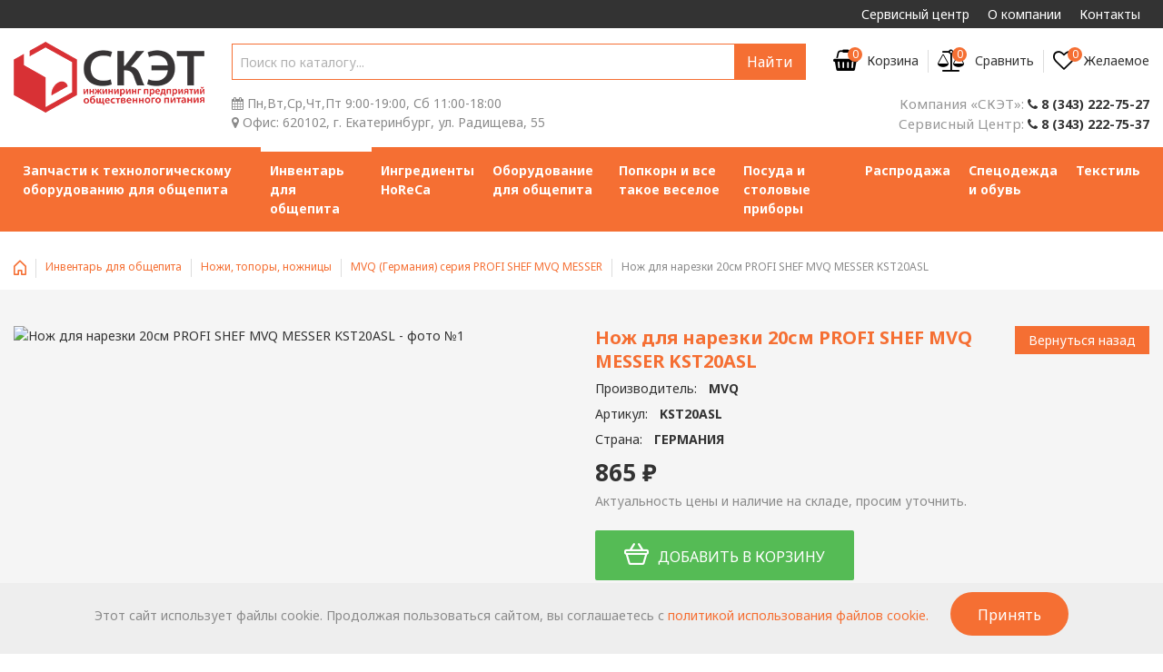

--- FILE ---
content_type: text/html; charset=UTF-8
request_url: https://sketkom.ru/inventar/nozhi/mvq-germaniya-seriya-chef/nozh-dlya-narezki-mvq-messer-20sm-kst20asl-171093/
body_size: 12140
content:
<!DOCTYPE html>
<html lang="ru" id="top" class="no-js"> 
<head>
<meta http-equiv="Content-Type" content="text/html; charset=utf-8" />
<title>Нож для нарезки 20см PROFI SHEF MVQ MESSER KST20ASL - купить в Екатеринбурге | интернет-магазин СКЭТ</title>    
<meta name="description" content="Заказывайте Нож для нарезки 20см PROFI SHEF MVQ MESSER KST20ASL за 865 руб. в интернет-магазине СКЭТ. В наличии. Самовывоз со склада. Доставка по УрФО и России.">

<meta name="og:title" content="Нож для нарезки 20см PROFI SHEF MVQ MESSER KST20ASL - купить в Екатеринбурге | интернет-магазин СКЭТ">
<meta name="og:description" content="Заказывайте Нож для нарезки 20см PROFI SHEF MVQ MESSER KST20ASL за 865 руб. в интернет-магазине СКЭТ. В наличии. Самовывоз со склада. Доставка по УрФО и России.">
<meta name="og:type" content="website">
<meta name="og:url" content="https://sketkom.ru/">
<meta name="og:image" content="https://sketkom.ru/media/logo.png">
<base href="https://sketkom.ru/">
<meta name="viewport" content="width=device-width, initial-scale=1, maximum-scale=1">
<meta name="apple-mobile-web-app-capable" content="yes" />
<meta name="robots" content="INDEX,FOLLOW" />
<link rel="icon" href="https://sketkom.ru/media/favicon.ico" type="image/x-icon" />
<link rel="shortcut icon" href="https://sketkom.ru/media/favicon.ico" type="image/x-icon" />
<link rel="stylesheet" type="text/css" href="skin/frontend/tm_themes/theme760/css/module/aw_blog.css" media="all" />
<link rel="stylesheet" type="text/css" href="skin/frontend/tm_themes/theme760/css/tm/livesearch/livesearch.css" media="all" />
<link rel="stylesheet" type="text/css" href="skin/frontend/tm_themes/theme760/css/tm/productlistgallery/style.css?1" media="all" />
<link rel="stylesheet" type="text/css" href="skin/frontend/tm_themes/theme760/css/youama/ajaxlogin/ajaxlogin.css" media="all" />
<link rel="stylesheet" type="text/css" href="skin/frontend/tm_themes/theme760/css/bootstrap.css" media="all" />
<link rel="stylesheet" type="text/css" href="skin/frontend/tm_themes/theme760/css/owlcarousel/owl.carousel.css" media="all" />
<link rel="stylesheet" type="text/css" href="skin/frontend/tm_themes/theme760/css/owlcarousel/owl.theme.css" media="all" />
<link rel="stylesheet" type="text/css" href="skin/frontend/tm_themes/theme760/css/font-awesome.css" media="all" />
<link rel="stylesheet" type="text/css" href="skin/frontend/tm_themes/theme760/css/material-design.css" media="all" />
<link rel="stylesheet" type="text/css" href="skin/frontend/tm_themes/theme760/css/fl-justicons.css" media="all" />
<link rel="stylesheet" type="text/css" href="skin/frontend/tm_themes/theme760/css/tm-svg-icon.css" media="all" />
<link rel="stylesheet" type="text/css" href="skin/frontend/tm_themes/theme760/css/styles.css" media="all" />
<link rel="stylesheet" type="text/css" href="skin/frontend/tm_themes/theme760/css/layout/global.css" media="all" />
<!--
<link rel="stylesheet" type="text/css" href="skin/frontend/tm_themes/theme760/css/layout/header.css" media="all" />
<link rel="stylesheet" type="text/css" href="skin/frontend/tm_themes/theme760/css/layout/header-nav.css" media="all" />
<link rel="stylesheet" type="text/css" href="skin/frontend/tm_themes/theme760/css/layout/header-search.css" media="all" />
-->
<link rel="stylesheet" type="text/css" href="skin/frontend/tm_themes/theme760/css/layout/header-account.css" media="all" />
<link rel="stylesheet" type="text/css" href="skin/frontend/tm_themes/theme760/css/layout/header-cart.css" media="all" />
<link rel="stylesheet" type="text/css" href="skin/frontend/tm_themes/theme760/css/layout/footer.css?1" media="all" />
<link rel="stylesheet" type="text/css" href="skin/frontend/tm_themes/theme760/css/easydropdown.css" media="all" />
<link rel="stylesheet" type="text/css" href="skin/frontend/tm_themes/theme760/css/tm/googlemap/tm_googlemap.css" media="all" />
<link rel="stylesheet" type="text/css" href="skin/frontend/tm_themes/theme760/css/module/catalog-product.css" media="all" />
<link rel="stylesheet" type="text/css" href="skin/frontend/tm_themes/theme760/css/module/checkout-cart.css" media="all" />
<link rel="stylesheet" type="text/css" href="skin/frontend/tm_themes/theme760/css/module/product-list.css?2" media="all" />
<link rel="stylesheet" type="text/css" href="skin/frontend/tm_themes/theme760/css/module/account-reviews.css" media="all" />
<link rel="stylesheet" type="text/css" href="skin/frontend/tm_themes/theme760/css/module/catalogsale.css" media="all" />
<link rel="stylesheet" type="text/css" href="skin/frontend/tm_themes/theme760/css/module/catalog-compare.css" media="all" />
<link rel="stylesheet" type="text/css" href="skin/frontend/tm_themes/theme760/css/module/checkout-multi-address.css" media="all" />
<link rel="stylesheet" type="text/css" href="skin/frontend/tm_themes/theme760/css/module/checkout-cart-minicart.css" media="all" />
<link rel="stylesheet" type="text/css" href="skin/frontend/tm_themes/theme760/css/module/checkout-onepage.css" media="all" />
<link rel="stylesheet" type="text/css" href="skin/frontend/tm_themes/theme760/css/module/cms.css" media="all" />
<link rel="stylesheet" type="text/css" href="skin/frontend/tm_themes/theme760/css/module/configurableswatches.css" media="all" />
<link rel="stylesheet" type="text/css" href="skin/frontend/tm_themes/theme760/css/module/contacts.css" media="all" />
<link rel="stylesheet" type="text/css" href="skin/frontend/tm_themes/theme760/css/module/pricing_conditions.css" media="all" />
<link rel="stylesheet" type="text/css" href="skin/frontend/tm_themes/theme760/css/module/newsletterpopup.css" media="all" />
<link rel="stylesheet" type="text/css" href="skin/frontend/tm_themes/theme760/css/module/customer.css" media="all" />
<link rel="stylesheet" type="text/css" href="skin/frontend/tm_themes/theme760/css/module/review.css" media="all" />
<link rel="stylesheet" type="text/css" href="skin/frontend/tm_themes/theme760/css/module/search.css" media="all" />
<link rel="stylesheet" type="text/css" href="skin/frontend/tm_themes/theme760/css/module/tags.css" media="all" />
<link rel="stylesheet" type="text/css" href="skin/frontend/tm_themes/theme760/css/module/wishlist.css" media="all" />
<link rel="stylesheet" type="text/css" href="skin/frontend/tm_themes/theme760/css/module/catalog-msrp.css" media="all" />
<link rel="stylesheet" type="text/css" href="skin/frontend/tm_themes/theme760/css/module/sidebar.css" media="all" />
<link rel="stylesheet" type="text/css" href="skin/frontend/tm_themes/theme760/css/module/megamenu.css" media="all" />
<link rel="stylesheet" type="text/css" href="skin/frontend/tm_themes/theme760/css/module/superfish.css" media="all" />
<link rel="stylesheet" type="text/css" href="skin/frontend/tm_themes/theme760/css/module/camera.css" media="all" />
<link rel="stylesheet" type="text/css" href="css/main.css" media="all"/>
<link rel="stylesheet" type="text/css" href="css/shin.css" media="all"/>
<script src="js/prototype/prototype.js"></script>
<script src="js/lib/jquery/jquery-1.10.2.min.js"></script>
<script src="js/jquery.cookie.js"></script>
<script src="js/lazyload.min.js"></script>
<script src="js/custom.js?2"></script>
<script src="js/lib/jquery/noconflict.js"></script>
<script src="js/lib/ccard.js" defer></script>
<script src="js/prototype/validation.js" defer></script>
<script src="js/scriptaculous/builder.js" defer></script>
<script src="js/scriptaculous/effects.js" defer></script>
<script src="js/scriptaculous/dragdrop.js" defer></script>
<script src="js/scriptaculous/controls.js" defer></script>
<script src="js/scriptaculous/slider.js" defer></script>
<script src="js/varien/js.js" defer></script>
<script src="js/varien/form.js" defer></script>
<script src="js/mage/translate.js" defer></script>
<script src="js/mage/cookies.js" defer></script>
<script src="skin/frontend/tm_themes/theme760/js/lib/modernizr.custom.min.js" defer></script>
<script src="skin/frontend/tm_themes/theme760/js/lib/selectivizr.js" defer></script>
<script src="skin/frontend/tm_themes/theme760/js/lib/matchMedia.js" defer></script>
<script src="skin/frontend/tm_themes/theme760/js/lib/matchMedia.addListener.js" defer></script>
<script src="skin/frontend/tm_themes/theme760/js/lib/enquire.js" defer></script>
<script src="skin/frontend/tm_themes/theme760/js/app.js" defer></script>
<script src="skin/frontend/tm_themes/theme760/js/lib/imagesloaded.js" defer></script>
<script src="skin/frontend/tm_themes/theme760/js/minicart.js" defer></script>
<script src="skin/frontend/tm_themes/theme760/js/cmsmart/megamenu/cmsmartmenu.js" defer></script>
<script src="skin/frontend/tm_themes/theme760/js/tm/productlistgallery/thumbs.js" defer></script>
<script src="skin/frontend/tm_themes/theme760/js/youama/ajaxlogin/jquery-ui-1-10-4.js" defer></script>
<script src="skin/frontend/tm_themes/theme760/js/youama/ajaxlogin/ajaxlogin.js" defer></script>
<script src="skin/frontend/tm_themes/theme760/js/tm-stick-up.js" defer></script>
<script src="skin/frontend/tm_themes/theme760/js/owlcarousel/owl.carousel.min.js" defer></script>
<script src="skin/owl.carousel.js" defer></script>
<link rel="stylesheet" type="text/css" href="skin/owl.carousel.css" media="all" />
<script src="skin/frontend/tm_themes/theme760/js/bootstrap.min.js" defer></script>
<script src="skin/frontend/tm_themes/theme760/js/front.js" defer></script>
<script src="skin/frontend/tm_themes/theme760/js/jquery.easydropdown.min.js" defer></script>
<script src="skin/frontend/tm_themes/theme760/js/theme.js"></script>
<link rel="stylesheet" href="https://fonts.googleapis.com/css?family=Noto+Sans:400,700,400italic,700italic&amp;subset=latin,cyrillic" />
<link rel="canonical" href="https://sketkom.ru/inventar/nozhi/mvq-germaniya-seriya-chef/nozh-dlya-narezki-mvq-messer-20sm-kst20asl-171093/"/>
<meta name="facebook-domain-verification" content="jood96nkio5ngpcc7yxnbf6m3noy3z" />
<!-- Facebook Pixel Code -->
<script>
!function(f,b,e,v,n,t,s)
{if(f.fbq)return;n=f.fbq=function(){n.callMethod?
n.callMethod.apply(n,arguments):n.queue.push(arguments)};
if(!f._fbq)f._fbq=n;n.push=n;n.loaded=!0;n.version='2.0';
n.queue=[];t=b.createElement(e);t.async=!0;
t.src=v;s=b.getElementsByTagName(e)[0];
s.parentNode.insertBefore(t,s)}(window, document,'script',
'https://connect.facebook.net/en_US/fbevents.js');
fbq('init', '944862996405517');
fbq('track', 'PageView');
</script>
<noscript><img height="1" width="1" style="display:none"
src="https://www.facebook.com/tr?id=944862996405517&ev=PageView&noscript=1"
/></noscript>
<!-- End Facebook Pixel Code -->
<link rel="stylesheet" href="/assets/components/minishop2/css/web/default.css?v=d62e73368c" type="text/css" />
<script type="text/javascript">miniShop2Config = {"cssUrl":"\/assets\/components\/minishop2\/css\/web\/","jsUrl":"\/assets\/components\/minishop2\/js\/web\/","actionUrl":"\/assets\/components\/minishop2\/action.php","ctx":"web","close_all_message":"\u0437\u0430\u043a\u0440\u044b\u0442\u044c \u0432\u0441\u0435","price_format":[2,"."," "],"price_format_no_zeros":true,"weight_format":[3,"."," "],"weight_format_no_zeros":true};</script>
<link rel="stylesheet" href="/assets/components/comparison/css/default.css" type="text/css" />
</head>
<style>
    .btn-cart:hover{
        background: #FFF !important;
        color: #5b5;
    }
</style>
<body class="ps-static  cms-index-index cms-home">
<div class="wrapper ps-static en-lang-class">
<div class="page">
<div class="skip-links2"> <span class="skip-link2 skip-account2"></span></div>
<div id="header-account2" class="skip-content2"></div>
<header class="header" id="header">
  <a href="/" class="nav-opener"><span>меню</span></a>
  <div class="header-top">
    <div class="container">
      <navbar class="secondary-navbar">
       <ul class="secondary-nav"><li class="first"><a href="servisnyj-centr/" >Сервисный центр</a><ul class=""><li class="first"><a href="servisnyj-centr/servis/" >Ремонт оборудования</a></li><li><a href="servisnyj-centr/proektirovanie/" >Проектирование</a></li><li class="last"><a href="servisnyj-centr/montazh/" >Гарантийный ремонт</a></li></ul></li><li><a href="o-kompanii/" >О компании</a><ul class=""><li class="first"><a href="o-kompanii/predstavlyaem-nas/" >Представляем нас</a></li><li><a href="o-kompanii/novosti/" >Новости</a></li><li><a href="o-kompanii/oplata/" >Оплата</a></li><li><a href="o-kompanii/dostavka-i-oplata/" >Получение и доставка</a></li><li class="last"><a href="o-kompanii/obratnaya-svyaz/" >Обратная связь</a></li></ul></li><li class="last"><a href="kontakty/" >Контакты</a></li></ul>
      </navbar>
    </div>
  </div>
  <div class="header-middle">
    <div class="container">
      <div class="logo"><a href="/"><img src="logo.png" alt=""></a></div>
      <div class="header-additional">
        <div class="header-additional-top">
          <div class="header-main-search">
            <form id="search_mini_form_2" action="/search/" method="get">
              <div class="input-box">
                <label for="search">Поиск:</label>
                <input
                  id="search_2"
                  type="search"
                  autocomplete="off"
                  name="query"
                  value=""
                  class="input-text required-entry"
                  maxlength="128"
                  placeholder="Поиск по каталогу..."
                />
                <button type="submit" title="Поиск" class="button search-button">
                  <span><span>Найти</span></span>
                </button>
              </div>
            </form>
            <div class="sort-search"></div>
          </div>
          <div class="tools">
    <div class="custom-link-top header-minicart desktop">
<a id="hdcrtlnk" href="/basket/" data-target-element="#header-cart" onclick="refreshBasket();" class="skip-link skip-cart">
    <span class="custom-link-count comparison-total _count ms2_total_count">0</span>
    <span class="custom-link-icon fa fa-shopping-basket"></span>
    <span class="custom-link-name">Корзина</span>
</a>
<div id="header-cart" class="block block-cart skip-content">
<div class="minicart-wrapper">
    <p class="block-subtitle">
        Корзина<a class="close skip-link-close material-design-cancel19" href="basket/" title="Close"></a>
    </p>
<div class="ajaxBasket"></div>
</div>
</div>
</div>
<!--div class="header-minicart mobile">
    <a href="/basket/" onclick="refreshBasket();" class="skip-cart skip-cart-mobile no-count">
        <span class="count ms2_total_count">0</span>
        <span class="icon"></span>
        <span class="label">Корзина</span>
    </a>
    <div id="header-cart-mobile" class="block block-cart skip-content">
<div class="minicart-wrapper">
    <p class="block-subtitle">
        Корзина<a class="close skip-link-close material-design-cancel19" href="#" title="Close"></a>
    </p>
    <div class="ajaxBasket"></div>
    </div>
    </div>
</div-->
    <div class="custom-link-top compare comparison comparison-default">
        <a title="Сравнить" class="comparison-go" href="#">
            <span class="custom-link-count comparison-total">0</span>
            <span class="custom-link-icon fa  fa-balance-scale"></span>
            <span class="custom-link-name">Сравнить</span>
        </a>
    </div>
            <div class="custom-link-top wishlist">
              <a href="wishlist/">
                <span class="custom-link-count favorite-count">0</span>
                <span class="custom-link-icon fa fa-heart-o"></span>
                <span class="custom-link-name">Желаемое</span>
              </a>
            </div>
          </div>
        </div>
        <div class="header-additional-bottom">
          <div class="schedule">
            <span class="custom-link-icon fa fa-calendar"></span>
            Пн,Вт,Ср,Чт,Пт 9:00-19:00, Сб 11:00-18:00<br />
            <span class="custom-link-icon fa fa-map-marker"></span>
            <b>Офис:</b> 620102, г. Екатеринбург, ул. Радищева, 55<br>
          </div>
          <div class="header-contacts">
            <div class="header-info-text">
              <span class="header-phone-text">Компания «СКЭТ»:</span>
              <a onclick="ym(24458861, 'reachGoal', 'tel');" href="tel:83432227527"><span class="custom-link-icon fa fa-phone"></span> 8 (343) 222-75-27</a>
            </div>
            <div class="header-info-text">
              <span class="header-phone-text">Сервисный Центр:</span>
              <a onclick="ym(24458861, 'reachGoal', 'tel');" href="tel:83432227537"><span class="custom-link-icon fa fa-phone"></span> 8 (343) 222-75-37</a>
            </div>
            
          </div>
        </div>
      </div>
    </div>
  </div>
  <div class="header-bottom">
    <div class="container">
      <nav class="main-navbar">
          <ul class="main-nav"><li class="first"><a href="zapchasti-k-tehnologicheskomu-oborudovaniyu/" >Запчасти к технологическому оборудованию для общепита</a><div class="drop">
  <div class="container">
    <div class="drop-col drop-col-1">
      <div class="drop-col-holder">
        <div class="drop-title">Запчасти к технологическому оборудованию для общепита</div>
        <ul><li  class="first"><a  href="zapchasti-k-tehnologicheskomu-oborudovaniyu/zapchasti-obshchego-naznacheniya/" ><span class="drop-icon"><img src="css/icons/gps_fixed.png" width="16" height="16" alt=""></span>ЗАПЧАСТИ ОБЩЕГО НАЗНАЧЕНИЯ</a></li><li ><a  href="zapchasti-k-tehnologicheskomu-oborudovaniyu/proizvoditeli-importnye/" ><span class="drop-icon"><img src="css/icons/gps_fixed.png" width="16" height="16" alt=""></span>ПРОИЗВОДИТЕЛИ ИМПОРТНЫЕ</a></li><li  class="last"><a  href="zapchasti-k-tehnologicheskomu-oborudovaniyu/proizvoditeli-rossiya-i-sng/" ><span class="drop-icon"><img src="css/icons/gps_fixed.png" width="16" height="16" alt=""></span>ПРОИЗВОДИТЕЛИ РОССИЯ И СНГ</a></li></ul>
      </div>
    </div>
    <div class="drop-col drop-col-2">
      <div class="drop-col-holder">
          
      </div>
    </div>
  </div>
</div></li><li class="active"><a href="inventar/" >Инвентарь для общепита</a><div class="drop">
  <div class="container">
    <div class="drop-col drop-col-1">
      <div class="drop-col-holder">
        <div class="drop-title">Инвентарь для общепита</div>
        <ul><li  class="first"><a  href="inventar/barnyy-inventar/" ><span class="drop-icon"><img src="css/icons/gps_fixed.png" width="16" height="16" alt=""></span>Барный инвентарь</a></li><li ><a  href="inventar/gastroemkosti/" ><span class="drop-icon"><img src="css/icons/gps_fixed.png" width="16" height="16" alt=""></span>Гастроемкости</a></li><li ><a  href="inventar/inventar-dlya-markirovki/" ><span class="drop-icon"><img src="css/icons/gps_fixed.png" width="16" height="16" alt=""></span>Инвентарь для маркировки</a></li><li ><a  href="inventar/inventar-dlya-pitstsy/" ><span class="drop-icon"><img src="css/icons/gps_fixed.png" width="16" height="16" alt=""></span>Инвентарь для пиццы</a></li><li ><a  href="inventar/inventar-dlya-uborki-so-stola/" ><span class="drop-icon"><img src="css/icons/gps_fixed.png" width="16" height="16" alt=""></span>Инвентарь для уборки со стола</a></li><li ><a  href="inventar/knigi-po-obshchestvennomu-pitaniyu/" ><span class="drop-icon"><img src="css/icons/gps_fixed.png" width="16" height="16" alt=""></span>Книги по общественному питанию</a></li><li ><a  href="inventar/konditerskiy-inventar/" ><span class="drop-icon"><img src="css/icons/gps_fixed.png" width="16" height="16" alt=""></span>Кондитерский инвентарь</a></li><li ><a  href="inventar/kuhonnyy-inventar/" ><span class="drop-icon"><img src="css/icons/gps_fixed.png" width="16" height="16" alt=""></span>Кухонный инвентарь</a></li><li  class="active"><a  href="inventar/nozhi/" ><span class="drop-icon"><img src="css/icons/gps_fixed.png" width="16" height="16" alt=""></span>Ножи, топоры, ножницы</a></li><li ><a  href="inventar/servirovka/" ><span class="drop-icon"><img src="css/icons/gps_fixed.png" width="16" height="16" alt=""></span>Сервировка</a></li><li ><a  href="inventar/tablichki-i-podstavki/" ><span class="drop-icon"><img src="css/icons/gps_fixed.png" width="16" height="16" alt=""></span>Таблички и подставки</a></li><li ><a  href="inventar/termosy/" ><span class="drop-icon"><img src="css/icons/gps_fixed.png" width="16" height="16" alt=""></span>Термосы и термоконтейнера</a></li><li  class="last"><a  href="inventar/yashchiki/" ><span class="drop-icon"><img src="css/icons/gps_fixed.png" width="16" height="16" alt=""></span>Ящики</a></li></ul>
      </div>
    </div>
    <div class="drop-col drop-col-2">
      <div class="drop-col-holder">
          
      </div>
    </div>
  </div>
</div></li><li><a href="ingredienty-i-smesi-dlya-horeca/" >Ингредиенты HoReCa</a><div class="drop">
  <div class="container">
    <div class="drop-col drop-col-1">
      <div class="drop-col-holder">
        <div class="drop-title">Ингредиенты и смеси для HoReCa</div>
        <ul><li  class="first"><a  href="ingredienty-i-smesi-dlya-horeca/dzhus-babl-rossiya/" ><span class="drop-icon"><img src="css/icons/gps_fixed.png" width="16" height="16" alt=""></span>Джус Бабл, Россия</a></li><li ><a  href="ingredienty-i-smesi-dlya-horeca/posypka-dekorativnaya-dlya-morozhennogo-i-desertov/" ><span class="drop-icon"><img src="css/icons/gps_fixed.png" width="16" height="16" alt=""></span>Посыпка декоративная для мороженного и десертов</a></li><li ><a  href="ingredienty-i-smesi-dlya-horeca/siropy-millermiller-rossiya/" ><span class="drop-icon"><img src="css/icons/gps_fixed.png" width="16" height="16" alt=""></span>Сиропы Miller&Miller, 1 л ,Россия</a></li><li ><a  href="ingredienty-i-smesi-dlya-horeca/siropy-dlya-molochnyh-kokteyley-icedream-rossiya/" ><span class="drop-icon"><img src="css/icons/gps_fixed.png" width="16" height="16" alt=""></span>Сиропы для молочных коктейлей Icedream 2,7 кг, Россия</a></li><li ><a  href="ingredienty-i-smesi-dlya-horeca/smesi-dlya-vafel-altayice-rossiya/" ><span class="drop-icon"><img src="css/icons/gps_fixed.png" width="16" height="16" alt=""></span>Смеси для вафель Altayice, Россия</a></li><li ><a  href="ingredienty-i-smesi-dlya-horeca/smesi-dlya-vafel-iceking-rossiya/" ><span class="drop-icon"><img src="css/icons/gps_fixed.png" width="16" height="16" alt=""></span>Смеси для вафель IceKing, Россия</a></li><li ><a  href="ingredienty-i-smesi-dlya-horeca/smesi-dlya-korn-dogov-giord-rossiya/" ><span class="drop-icon"><img src="css/icons/gps_fixed.png" width="16" height="16" alt=""></span>Смеси для корн догов Гиорд, Россия</a></li><li ><a  href="ingredienty-i-smesi-dlya-horeca/smesi-dlya-molochnyh-kokteyley-altayice-rossiya/" ><span class="drop-icon"><img src="css/icons/gps_fixed.png" width="16" height="16" alt=""></span>Смеси для молочных коктейлей Altayice, Россия</a></li><li ><a  href="ingredienty-i-smesi-dlya-horeca/smesi-dlya-molochnyh-kokteyley-iceking-rossiya/" ><span class="drop-icon"><img src="css/icons/gps_fixed.png" width="16" height="16" alt=""></span>Смеси для молочных коктейлей IceKing, Россия</a></li><li ><a  href="ingredienty-i-smesi-dlya-horeca/smesi-dlya-morozhennogo-altayice-rossiya/" ><span class="drop-icon"><img src="css/icons/gps_fixed.png" width="16" height="16" alt=""></span>Смеси для мороженного Altayice, Россия</a></li><li ><a  href="ingredienty-i-smesi-dlya-horeca/smesi-dlya-morozhennogo-icedream-rossiya/" ><span class="drop-icon"><img src="css/icons/gps_fixed.png" width="16" height="16" alt=""></span>Смеси для мороженного Icedream, Россия</a></li><li ><a  href="ingredienty-i-smesi-dlya-horeca/smesi-dlya-morozhenogo-iceking-rossiya/" ><span class="drop-icon"><img src="css/icons/gps_fixed.png" width="16" height="16" alt=""></span>Смеси для мороженого IceKing, Россия</a></li><li ><a  href="ingredienty-i-smesi-dlya-horeca/smesi-i-stakany-dlya-granity-fruktovyy-sneg/" ><span class="drop-icon"><img src="css/icons/gps_fixed.png" width="16" height="16" alt=""></span>Смеси и стаканы для граниты (фруктовый снег)</a></li><li ><a  href="ingredienty-i-smesi-dlya-horeca/toppingi-dlya-morozhennogo-i-desertov-smuzi/" ><span class="drop-icon"><img src="css/icons/gps_fixed.png" width="16" height="16" alt=""></span>Топпинги для мороженного и десертов, смузи</a></li><li ><a  href="ingredienty-i-smesi-dlya-horeca/upakovka-portsionnaya-dlya-gotovogo-morozhennogo/" ><span class="drop-icon"><img src="css/icons/gps_fixed.png" width="16" height="16" alt=""></span>Упаковка порционная для готового мороженного</a></li><li ><a  href="ingredienty-i-smesi-dlya-horeca/uslugi/" ><span class="drop-icon"><img src="css/icons/gps_fixed.png" width="16" height="16" alt=""></span>УСЛУГИ</a></li><li  class="last"><a  href="ingredienty-i-smesi-dlya-horeca/fruktovoe-pyure-fo-food-products/" ><span class="drop-icon"><img src="css/icons/gps_fixed.png" width="16" height="16" alt=""></span>Фруктовое пюре Fo Food Products</a></li></ul>
      </div>
    </div>
    <div class="drop-col drop-col-2">
      <div class="drop-col-holder">
          
      </div>
    </div>
  </div>
</div></li><li><a href="oborudovanie/" >Оборудование для общепита</a><div class="drop">
  <div class="container">
    <div class="drop-col drop-col-1">
      <div class="drop-col-holder">
        <div class="drop-title">Оборудование для общепита</div>
        <ul><li  class="first"><a  href="oborudovanie/oborudovanie-mehanicheskoe/" ><span class="drop-icon"><img src="css/icons/gps_fixed.png" width="16" height="16" alt=""></span>Механическое оборудование</a></li><li ><a  href="oborudovanie/oborudovanie-posudomoechnoe/" ><span class="drop-icon"><img src="css/icons/gps_fixed.png" width="16" height="16" alt=""></span>Посудомоечное оборудование</a></li><li ><a  href="oborudovanie/oborudovanie-neytralnoe/" ><span class="drop-icon"><img src="css/icons/gps_fixed.png" width="16" height="16" alt=""></span>Нейтральное оборудование для общепита</a></li><li ><a  href="oborudovanie/linii-razdachi/" ><span class="drop-icon"><img src="css/icons/gps_fixed.png" width="16" height="16" alt=""></span>Оборудование для раздачи готовых блюд</a></li><li ><a  href="oborudovanie/oborudovanie-sanitarno-gigienicheskoe/" ><span class="drop-icon"><img src="css/icons/gps_fixed.png" width="16" height="16" alt=""></span>Санитарно-гигиеническое оборудование</a></li><li ><a  href="oborudovanie/oborudovanie-teplovoe/" ><span class="drop-icon"><img src="css/icons/gps_fixed.png" width="16" height="16" alt=""></span>Тепловое оборудование для общепита</a></li><li ><a  href="oborudovanie/oborudovanie-torgovoe/" ><span class="drop-icon"><img src="css/icons/gps_fixed.png" width="16" height="16" alt=""></span>Торговое оборудование</a></li><li ><a  href="oborudovanie/oborudovanie-upakovochnoe/" ><span class="drop-icon"><img src="css/icons/gps_fixed.png" width="16" height="16" alt=""></span>Упаковочное оборудование</a></li><li  class="last"><a  href="oborudovanie/oborudovanie-holodilnoe/" ><span class="drop-icon"><img src="css/icons/gps_fixed.png" width="16" height="16" alt=""></span>Холодильное оборудование</a></li></ul>
      </div>
    </div>
    <div class="drop-col drop-col-2">
      <div class="drop-col-holder">
          <div class="drop-title"></div><p><a href="oborudovanie/oblastprimeneniya-fast-fud-oborudovanie/">Оборудование для фаст-фуда</a></p>
<p><a href="oborudovanie/oblastprimeneniya-barnoe-oborudovanie/">Барное оборудование</a></p>
      </div>
    </div>
  </div>
</div></li><li><a href="popkorn-i-vse-takoe-veseloe/" >Попкорн и все такое веселое</a><div class="drop">
  <div class="container">
    <div class="drop-col drop-col-1">
      <div class="drop-col-holder">
        <div class="drop-title">Попкорн и все такое веселое</div>
        <ul><li  class="first"><a  href="popkorn-i-vse-takoe-veseloe/nacho-chipsy-i-sousy/" ><span class="drop-icon"><img src="css/icons/gps_fixed.png" width="16" height="16" alt=""></span>Nacho - чипсы и соусы</a></li><li ><a  href="popkorn-i-vse-takoe-veseloe/vitriny-dlya-vykladki-nacho/" ><span class="drop-icon"><img src="css/icons/gps_fixed.png" width="16" height="16" alt=""></span>Витрины для выкладки Nacho</a></li><li ><a  href="popkorn-i-vse-takoe-veseloe/gotovyy-popkorn-vozdushnyy-ris-oreshki/" ><span class="drop-icon"><img src="css/icons/gps_fixed.png" width="16" height="16" alt=""></span>Готовый попкорн, воздушный рис, орешки</a></li><li ><a  href="popkorn-i-vse-takoe-veseloe/ledentsy/" ><span class="drop-icon"><img src="css/icons/gps_fixed.png" width="16" height="16" alt=""></span>Леденцы</a></li><li ><a  href="popkorn-i-vse-takoe-veseloe/oborudovanie-dlya-prigotovleniya-karamelnyh-yablok/" ><span class="drop-icon"><img src="css/icons/gps_fixed.png" width="16" height="16" alt=""></span>Оборудование для приготовления карамельных яблок</a></li><li ><a  href="popkorn-i-vse-takoe-veseloe/oborudovanie-dlya-proizvodstva-popkorn/" ><span class="drop-icon"><img src="css/icons/gps_fixed.png" width="16" height="16" alt=""></span>Оборудование для производства попкорн</a></li><li ><a  href="popkorn-i-vse-takoe-veseloe/oborudovanie-dlya-proizvodstva-saharnoy-vaty/" ><span class="drop-icon"><img src="css/icons/gps_fixed.png" width="16" height="16" alt=""></span>Оборудование для производства сахарной ваты</a></li><li ><a  href="popkorn-i-vse-takoe-veseloe/popkorn-rashodniki-i-pr/" ><span class="drop-icon"><img src="css/icons/gps_fixed.png" width="16" height="16" alt=""></span>Попкорн (расходники и пр.)</a></li><li ><a  href="popkorn-i-vse-takoe-veseloe/saharnaya-vata-rashodniki/" ><span class="drop-icon"><img src="css/icons/gps_fixed.png" width="16" height="16" alt=""></span>Сахарная вата (расходники)</a></li><li  class="last"><a  href="popkorn-i-vse-takoe-veseloe/smesi-i-upakovka-dlya-karamelnyh-yablok/" ><span class="drop-icon"><img src="css/icons/gps_fixed.png" width="16" height="16" alt=""></span>Смеси и упаковка для карамельных яблок</a></li></ul>
      </div>
    </div>
    <div class="drop-col drop-col-2">
      <div class="drop-col-holder">
          
      </div>
    </div>
  </div>
</div></li><li><a href="posuda-i-stolovye-pribory/" >Посуда и столовые приборы</a><div class="drop">
  <div class="container">
    <div class="drop-col drop-col-1">
      <div class="drop-col-holder">
        <div class="drop-title">Посуда и столовые приборы</div>
        <ul><li  class="first"><a  href="posuda-i-stolovye-pribory/posuda-dlya-yaponskoy-kuhni/" ><span class="drop-icon"><img src="css/icons/gps_fixed.png" width="16" height="16" alt=""></span>Посуда для японской кухни</a></li><li ><a  href="posuda-i-stolovye-pribory/posuda-iz-polikarbonata-gastroplast/" ><span class="drop-icon"><img src="css/icons/gps_fixed.png" width="16" height="16" alt=""></span>Посуда из поликарбоната Gastroplast</a></li><li ><a  href="posuda-i-stolovye-pribory/posuda-odnorazovaya-i-upakovka/" ><span class="drop-icon"><img src="css/icons/gps_fixed.png" width="16" height="16" alt=""></span>Посуда одноразовая и упаковка</a></li><li ><a  href="posuda-i-stolovye-pribory/steklo/" ><span class="drop-icon"><img src="css/icons/gps_fixed.png" width="16" height="16" alt=""></span>Стекло</a></li><li ><a  href="posuda-i-stolovye-pribory/stolovye-pribory/" ><span class="drop-icon"><img src="css/icons/gps_fixed.png" width="16" height="16" alt=""></span>Столовые приборы</a></li><li  class="last"><a  href="posuda-i-stolovye-pribory/farfor-i-steklokeramika/" ><span class="drop-icon"><img src="css/icons/gps_fixed.png" width="16" height="16" alt=""></span>Фарфор и стеклокерамика</a></li></ul>
      </div>
    </div>
    <div class="drop-col drop-col-2">
      <div class="drop-col-holder">
          
      </div>
    </div>
  </div>
</div></li><li><a href="rasprodazha-aktsii/" >Распродажа</a><div class="drop">
  <div class="container">
    <div class="drop-col drop-col-1">
      <div class="drop-col-holder">
        <div class="drop-title">Распродажа - Акции</div>
        <ul><li  class="first"><a  href="rasprodazha-aktsii/oborudovanie/" ><span class="drop-icon"><img src="css/icons/gps_fixed.png" width="16" height="16" alt=""></span>Оборудование</a></li><li ><a  href="rasprodazha-aktsii/stolovye-pribory-rasprodazha/" ><span class="drop-icon"><img src="css/icons/gps_fixed.png" width="16" height="16" alt=""></span>Столовые приборы распродажа</a></li><li  class="last"><a  href="rasprodazha-aktsii/fayans-ekonom-klass-kuban-farfor-rossiya-belyy/" ><span class="drop-icon"><img src="css/icons/gps_fixed.png" width="16" height="16" alt=""></span>Фарфор и фаянс распродажа</a></li></ul>
      </div>
    </div>
    <div class="drop-col drop-col-2">
      <div class="drop-col-holder">
          
      </div>
    </div>
  </div>
</div></li><li><a href="spetsodezhda-i-obuv/" >Спецодежда и обувь</a><div class="drop">
  <div class="container">
    <div class="drop-col drop-col-1">
      <div class="drop-col-holder">
        <div class="drop-title">Спецодежда и обувь</div>
        <ul><li  class="first"><a  href="spetsodezhda-i-obuv/bryuki-povarskie/" ><span class="drop-icon"><img src="css/icons/gps_fixed.png" width="16" height="16" alt=""></span>Брюки поварские</a></li><li ><a  href="spetsodezhda-i-obuv/golovnye-ubory-platki/" ><span class="drop-icon"><img src="css/icons/gps_fixed.png" width="16" height="16" alt=""></span>Головные уборы, платки</a></li><li ><a  href="spetsodezhda-i-obuv/zhilety-i-babochki-perchatki-barnye/" ><span class="drop-icon"><img src="css/icons/gps_fixed.png" width="16" height="16" alt=""></span>Жилеты</a></li><li ><a  href="spetsodezhda-i-obuv/komplekty-odezhdy/" ><span class="drop-icon"><img src="css/icons/gps_fixed.png" width="16" height="16" alt=""></span>Комплекты одежды</a></li><li ><a  href="spetsodezhda-i-obuv/kurtki-povarskie/" ><span class="drop-icon"><img src="css/icons/gps_fixed.png" width="16" height="16" alt=""></span>Куртки поварские</a></li><li ><a  href="spetsodezhda-i-obuv/obuv/" ><span class="drop-icon"><img src="css/icons/gps_fixed.png" width="16" height="16" alt=""></span>Обувь</a></li><li ><a  href="spetsodezhda-i-obuv/odnorazovyekleenchatye-fartuki-perchatki-golovnye-ubory/" ><span class="drop-icon"><img src="css/icons/gps_fixed.png" width="16" height="16" alt=""></span>Одноразовые халаты и головные уборы</a></li><li ><a  href="spetsodezhda-i-obuv/perchatki-barnye-narukavniki/" ><span class="drop-icon"><img src="css/icons/gps_fixed.png" width="16" height="16" alt=""></span>Перчатки барные и бабочки</a></li><li ><a  href="spetsodezhda-i-obuv/pukli/" ><span class="drop-icon"><img src="css/icons/gps_fixed.png" width="16" height="16" alt=""></span>Пукли</a></li><li ><a  href="spetsodezhda-i-obuv/rubashki/" ><span class="drop-icon"><img src="css/icons/gps_fixed.png" width="16" height="16" alt=""></span>Рубашки</a></li><li ><a  href="spetsodezhda-i-obuv/tolstovki/" ><span class="drop-icon"><img src="css/icons/gps_fixed.png" width="16" height="16" alt=""></span>Толстовки</a></li><li ><a  href="spetsodezhda-i-obuv/fartuki/" ><span class="drop-icon"><img src="css/icons/gps_fixed.png" width="16" height="16" alt=""></span>Фартуки</a></li><li ><a  href="spetsodezhda-i-obuv/fartuki-i-narukavniki-dlya-moyshchikov-posudy/" ><span class="drop-icon"><img src="css/icons/gps_fixed.png" width="16" height="16" alt=""></span>Фартуки и нарукавники для мойщиков посуды</a></li><li ><a  href="spetsodezhda-i-obuv/futbolki/" ><span class="drop-icon"><img src="css/icons/gps_fixed.png" width="16" height="16" alt=""></span>Футболки</a></li><li ><a  href="spetsodezhda-i-obuv/futbolki-polo/" ><span class="drop-icon"><img src="css/icons/gps_fixed.png" width="16" height="16" alt=""></span>Футболки поло</a></li><li  class="last"><a  href="spetsodezhda-i-obuv/halaty/" ><span class="drop-icon"><img src="css/icons/gps_fixed.png" width="16" height="16" alt=""></span>Халаты</a></li></ul>
      </div>
    </div>
    <div class="drop-col drop-col-2">
      <div class="drop-col-holder">
          
      </div>
    </div>
  </div>
</div></li><li class="last"><a href="tekstil/" >Текстиль</a><div class="drop">
  <div class="container">
    <div class="drop-col drop-col-1">
      <div class="drop-col-holder">
        <div class="drop-title">Текстиль</div>
        <ul><li  class="first"><a  href="tekstil/odeyala/" ><span class="drop-icon"><img src="css/icons/gps_fixed.png" width="16" height="16" alt=""></span>Одеяла и покрывала</a></li><li ><a  href="tekstil/podushki/" ><span class="drop-icon"><img src="css/icons/gps_fixed.png" width="16" height="16" alt=""></span>Подушки</a></li><li ><a  href="tekstil/restorannyy-tekstil/" ><span class="drop-icon"><img src="css/icons/gps_fixed.png" width="16" height="16" alt=""></span>Ресторанный текстиль</a></li><li  class="last"><a  href="tekstil/sumki/" ><span class="drop-icon"><img src="css/icons/gps_fixed.png" width="16" height="16" alt=""></span>Сумки</a></li></ul>
      </div>
    </div>
    <div class="drop-col drop-col-2">
      <div class="drop-col-holder">
          
      </div>
    </div>
  </div>
</div></li></ul>
      </nav>
    </div>
  </div>
</header>
  
<div class="main-container col1-layout">
<div class="breadcrumbs"><div class="container"><ul><li class="home"><a href="." title="Перейти на главную страницу">Главная</a><span class="fa fa-angle-right"></span></li>
<li><a href="inventar/">Инвентарь для общепита</a><span class="fa fa-angle-right"></span></li>
<li><a href="inventar/nozhi/">Ножи, топоры, ножницы</a><span class="fa fa-angle-right"></span></li>
<li><a href="inventar/nozhi/mvq-germaniya-seriya-chef/">MVQ (Германия) серия PROFI SHEF MVQ MESSER</a><span class="fa fa-angle-right"></span></li>
<li><strong>Нож для нарезки 20см PROFI SHEF MVQ MESSER KST20ASL</strong></li></ul></div></div>
                <div class="main">
                <div class="col-main">
                    <div class="padding-s">
<div class="product-view large-image-type" itemscope itemtype="http://schema.org/Product">
    <span hidden itemprop="description">Нож для нарезки 20см PROFI SHEF MVQ MESSER KST20ASL</span>
    <div class="product-view-bg">
        <div class="container">
            <div id="messages_product_view"></div>
        </div>
        <div class="container">
            <div class="product-essential row">
                    <div class="no-display">
                        <input type="hidden" name="product" value="1" />
                        <input type="hidden" name="related_product" id="related-products-field" value="" />
                    </div>
                    <div class="product-img-box col-xs-12  col-lg-6 col-md-6">
                        <div class="product-name">
                            <h1 itemprop="name">Нож для нарезки 20см PROFI SHEF MVQ MESSER KST20ASL</h1>
                        </div>
                    <div id="msGallery">
            <div class="fotorama"
             data-nav="thumbs"
             data-thumbheight="45"
             data-allowfullscreen="true"
             data-swipe="true"
             data-width="70%"
             data-autoplay="5000"
             data-ratio="240/180">
                                        <a href="/assets/images/products/171093/907c076dd63411e588c15cf3fc585c6a-907c076ed63411e588c15cf3fc585c6a.jpg" target="_blank">
                    <img src="/assets/images/products/171093/small/907c076dd63411e588c15cf3fc585c6a-907c076ed63411e588c15cf3fc585c6a.jpg"  alt="Нож для нарезки 20см PROFI SHEF MVQ MESSER KST20ASL - фото №1" title="Нож для нарезки 20см PROFI SHEF MVQ MESSER KST20ASL в каталоге - фото №1">
                </a>
                                    </div>
    </div>
                    </div>
                    <div class="col-xs-12 col-lg-6 col-md-6">
                        <a href="javascript:void(0);" class="hisback" onclick="window.history.back();">Вернуться назад</a>
                        <div class="product-shop">
                            <div class="product-name secondary">
                                <span style="font-size: 20px;margin-bottom: 10px" class="h1">Нож для нарезки 20см PROFI SHEF MVQ MESSER KST20ASL</span>
                            </div>
                            <div class="additional-info">
                                <div itemprop="description" class="product-sku"></div>
                                <div class="product-sku">Производитель: <span class="sku-number">
                                 MVQ  
                                </span></div>
                                <div class="product-sku">Артикул: <span class="sku-number">KST20ASL</span></div>
                                <div class="product-sku">Страна: <span class="sku-number">
                                    ГЕРМАНИЯ</span></div>
                                  
                                    <div class="clear"></div>
                            </div>
    <div itemprop="offers" itemscope itemtype="http://schema.org/Offer" class="price-info">
        <span hidden itemprop="description"></span>
    <div class="price-box">
            <span class="regular-price" id="product-price-1">
            <meta itemprop="priceCurrency" content="RUB">
            <span itemprop="price" class="price">865 ₽</span></span><br>
            <div style="margin-top: 5px">Актуальность цены и наличие на складе, просим уточнить.</div>
        </div>
                            </div>
                            <div class="clear"></div>
                        </div>
                        <div class="add-to-cart-wrapper">
<div class="add-to-box">
    <div class="add-to-cart">
    <form method="post" class="ms2_form product_form">
                <div>
</div>
        <input type="hidden" name="count" value="1">
        <input type="hidden" name="id" value="171093">
    <div class="add-to-cart-buttons">
        <button style="margin-left:0px;border-color: #5b5;background: #5b5" type="submit" title="Добавить в корзину" name="ms2_action" value="cart/add" class="button btn-cart"><span><span>Добавить в корзину</span></span></button>
    </div>
    </form>
    </div>
       <span class="in_stock">Есть в наличии </span>
    
    
   
    </div>
</div>
<div class="clear"></div>
</div>
            </div>
        </div>
    </div>
    <div class="container">
                    <div class="product-collateral toggle-content tabs">
                <dl id="collateral-tabs" class="collateral-tabs">
                                                    <dt class="tab"><span id="description">Описание</span></dt>
                                <dd class="tab-container">
                                    <div class="tab-content">
    <div class="std">кованое лезвие, длина лезвия 20см, длина ручки 12см,общая длина ножа 32см, ручка - пластик, 3 клёпки</div>
</div>
                                </dd>
                                                    <dt class="tab"><span id="additional">Дополнительная информация</span></dt>
                                <dd class="tab-container">
                                    <div class="tab-content">
    <table class="data-table" id="product-attribute-specs-table">
        <col style="width: 25%" />
        <col />
        <tbody>
            <tr><th class="label">Производитель</th><td class="data">MVQ</td></tr>
            <tr><th class="label">Страна производитель</th><td class="data">ГЕРМАНИЯ</td></tr>
            <tr><th class="label">Артикул</th><td class="data">KST20ASL</td></tr>
           <!--                                                <tr>
                <th class="label">Цвет</th>
                <td class="data"> color&nbsp;</td>
                </tr>
                                                <tr>
                <th class="label">Цвет</th>
                <td class="data"> &nbsp;</td>
                </tr>
                                                <tr>
                <th class="label">Цвет</th>
                <td class="data"> default&nbsp;</td>
                </tr>
                                                <tr>
                <th class="label">Цвет</th>
                <td class="data"> &nbsp;</td>
                </tr>
                                                <tr>
                <th class="label">Цвет</th>
                <td class="data"> text&nbsp;</td>
                </tr>
                -->
            
            
            
            
            
            
            
            <tr><th class="label">Длина</th><td class="data">20</td></tr>
            
            
            
            
            
            
            
            
            
            
            
            
            
            
            
            
            
               
               
             
             
            
             
             
             
             
            <tr><th class="label">Вид</th><td class="data">для нарезки</td></tr>
            
             
            
            
                 
            
            
            
            
            
            
            </tbody>
    </table>
</div>
        </dd>
    </dl>
</div>
<div id="block-related">
    <div class="h2">Рекомендуемые товары</div>
    <div class="swipe-carousel">
        <div class="swiper-wrapper related-carousel">
                <div class="product">
                    <a href="inventar/nozhi/mvq-germaniya-seriya-chef/nozh-rubak-mvq-messer-155sm-kst15acl-171099/" title="Нож-рубак 15,5см PROFI SHEF MVQ MESSER KST15ACL" class="product-image">
                <img data-src="/assets/components/phpthumbof/cache/28fd0e53d63611e588c15cf3fc585c6a-77acdce8e75711e588c15cf3fc585c6a.3fe67771931bc7a86a9197f1e29399bc171093.jpg" class="lazy" alt="Нож-рубак 15,5см PROFI SHEF MVQ MESSER KST15ACL" /></a>
                <div class="product-details">
                <div class="product-name"><a href="inventar/nozhi/mvq-germaniya-seriya-chef/nozh-rubak-mvq-messer-155sm-kst15acl-171099/">Нож-рубак 15,5см PROFI SHEF MVQ MESSER KST15ACL</a></div>
                <div class="price-box">
                    <span class="regular-price">
                        <span class="regular-price"><span class="price">1 265 ₽</span></span>
                        </span>
                        </div>
                    </div>
                </div>
<div class="product">
                    <a href="inventar/nozhi/mvq-germaniya-seriya-chef/nozh-shef-povara-mvq-messer-20sm-kst20ach-171101/" title="Нож шеф-повара 20см PROFI SHEF MVQ MESSER  KST20ACH" class="product-image">
                <img data-src="/assets/components/phpthumbof/cache/810b35b6d63611e588c15cf3fc585c6a-810b35b7d63611e588c15cf3fc585c6a.3fe67771931bc7a86a9197f1e29399bc171093.jpg" class="lazy" alt="Нож шеф-повара 20см PROFI SHEF MVQ MESSER  KST20ACH" /></a>
                <div class="product-details">
                <div class="product-name"><a href="inventar/nozhi/mvq-germaniya-seriya-chef/nozh-shef-povara-mvq-messer-20sm-kst20ach-171101/">Нож шеф-повара 20см PROFI SHEF MVQ MESSER  KST20ACH</a></div>
                <div class="price-box">
                    <span class="regular-price">
                        <span class="regular-price"><span class="price">1 290 ₽</span></span>
                        </span>
                        </div>
                    </div>
                </div>
<div class="product">
                    <a href="inventar/nozhi/mvq-germaniya-seriya-chef/nozh-dlya-narezki-mvq-messer-255sm-kst25asl-171095/" title="Нож для нарезки 25,5см PROFI SHEF MVQ MESSER  KST25ASL" class="product-image">
                <img data-src="/assets/components/phpthumbof/cache/708bee98d63511e588c15cf3fc585c6a-708bee99d63511e588c15cf3fc585c6a.3fe67771931bc7a86a9197f1e29399bc171093.jpg" class="lazy" alt="Нож для нарезки 25,5см PROFI SHEF MVQ MESSER  KST25ASL" /></a>
                <div class="product-details">
                <div class="product-name"><a href="inventar/nozhi/mvq-germaniya-seriya-chef/nozh-dlya-narezki-mvq-messer-255sm-kst25asl-171095/">Нож для нарезки 25,5см PROFI SHEF MVQ MESSER  KST25ASL</a></div>
                <div class="price-box">
                    <span class="regular-price">
                        <span class="regular-price"><span class="price">425 ₽</span></span>
                        </span>
                        </div>
                    </div>
                </div>
<div class="product">
                    <a href="inventar/nozhi/mvq-germaniya-seriya-chef/nozh-dlya-hleba-mvq-messer-305sm-kst30abr-183155/" title="Нож для хлеба 30,5см PROFI SHEF MVQ MESSER KST30ABR" class="product-image">
                <img data-src="/assets/components/phpthumbof/cache/b4fe67e2863911e6b9d05cf3fc585c6a-b4fe67e3863911e6b9d05cf3fc585c6a.3fe67771931bc7a86a9197f1e29399bc171093.jpg" class="lazy" alt="Нож для хлеба 30,5см PROFI SHEF MVQ MESSER KST30ABR" /></a>
                <div class="product-details">
                <div class="product-name"><a href="inventar/nozhi/mvq-germaniya-seriya-chef/nozh-dlya-hleba-mvq-messer-305sm-kst30abr-183155/">Нож для хлеба 30,5см PROFI SHEF MVQ MESSER KST30ABR</a></div>
                <div class="price-box">
                    <span class="regular-price">
                        <span class="regular-price"><span class="price">985 ₽</span></span>
                        </span>
                        </div>
                    </div>
                </div>
<div class="product">
                    <a href="inventar/nozhi/mvq-germaniya-seriya-chef/nozh-shef-povara-mvq-messer-305sm-kst30ach-171102/" title="Нож шеф-повара 30,5см PROFI SHEF MVQ MESSER  KST30ACH" class="product-image">
                <img data-src="/assets/components/phpthumbof/cache/b2663de5d63611e588c15cf3fc585c6a-b2663de6d63611e588c15cf3fc585c6a.3fe67771931bc7a86a9197f1e29399bc171093.jpg" class="lazy" alt="Нож шеф-повара 30,5см PROFI SHEF MVQ MESSER  KST30ACH" /></a>
                <div class="product-details">
                <div class="product-name"><a href="inventar/nozhi/mvq-germaniya-seriya-chef/nozh-shef-povara-mvq-messer-305sm-kst30ach-171102/">Нож шеф-повара 30,5см PROFI SHEF MVQ MESSER  KST30ACH</a></div>
                <div class="price-box">
                    <span class="regular-price">
                        <span class="regular-price"><span class="price">1 540 ₽</span></span>
                        </span>
                        </div>
                    </div>
                </div>

                </div>
        <script>decorateList('block-related', 'none-recursive')</script>
        <script>
        //<![CDATA[
        $$('.related-checkbox').each(function(elem){
            Event.observe(elem, 'click', addRelatedToProduct)
        });

        var relatedProductsCheckFlag = false;
        function selectAllRelated(txt){
            if (relatedProductsCheckFlag == false) {
                $$('.related-checkbox').each(function(elem){
                    elem.checked = true;
                });
                relatedProductsCheckFlag = true;
                txt.innerHTML="unselect all";
            } else {
                $$('.related-checkbox').each(function(elem){
                    elem.checked = false;
                });
                relatedProductsCheckFlag = false;
                txt.innerHTML="select all";
            }
            addRelatedToProduct();
        }

        function addRelatedToProduct(){
            var checkboxes = $$('.related-checkbox');
            var values = [];
            for(var i=0;i<checkboxes.length;i++){
                if(checkboxes[i].checked) values.push(checkboxes[i].value);
            }
            if($('related-products-field')){
                $('related-products-field').value = values.join(',');
            }
        }
        //]]>
        </script>

    </div>

</div>
            </div>
</div>
                    </div>
                </div>
            </div>
        </div>
<div class="footer-container">
    <div class="container">
        <div class="row">
            <div class="col-xs-12">
                <div class="footer">
                      <p id="back-top"><a href="#top"><span></span></a> </p>
                      <div hidden class="fixed-cart hidden-xs">
    <a href="/basket/">
        <span class="icon"></span> (<span class="ms2_total_count">0</span>)
    </a>
</div>
                      <div class="footer-cols-wrapper">
                        <div class="footer-col">            
                            <div class="h4">Каталог</div>
                            <div class="footer-col-content">
                                <ul class=""><li class="first"><a href="rasprodazha-aktsii/" >Распродажа</a></li><li class="active"><a href="inventar/" >Инвентарь для общепита</a></li><li><a href="ingredienty-i-smesi-dlya-horeca/" >Ингредиенты HoReCa</a></li><li><a href="tekstil/" >Текстиль</a></li><li><a href="oborudovanie/" >Оборудование для общепита</a></li><li><a href="popkorn-i-vse-takoe-veseloe/" >Попкорн и все такое веселое</a></li><li><a href="spetsodezhda-i-obuv/" >Спецодежда и обувь</a></li><li><a href="posuda-i-stolovye-pribory/" >Посуда и столовые приборы</a></li><li class="last"><a href="zapchasti-k-tehnologicheskomu-oborudovaniyu/" >Запчасти к технологическому оборудованию для общепита</a></li></ul>
                            </div>
                        </div>
                        <div class="footer-col">
   <div class="h4"><a href="servisnyj-centr/">Сервисный центр</a></div>
   <div class="footer-col-content">
                                <ul class=""><li class="first"><a href="servisnyj-centr/servis/" >Ремонт оборудования</a></li><li><a href="servisnyj-centr/proektirovanie/" >Проектирование</a></li><li class="last"><a href="servisnyj-centr/montazh/" >Гарантийный ремонт</a></li></ul>
   </div>
</div>
<div class="footer-col">
<div class="h4"><a href="o-kompanii/">О Компании</a></div>
   <div class="footer-col-content">
                                 <ul class=""><li class="first"><a href="o-kompanii/predstavlyaem-nas/" >Представляем нас</a></li><li><a href="o-kompanii/novosti/" >Новости</a></li><li><a href="o-kompanii/oplata/" >Оплата</a></li><li><a href="o-kompanii/dostavka-i-oplata/" >Получение и доставка</a></li><li class="last"><a href="o-kompanii/obratnaya-svyaz/" >Обратная связь</a></li></ul>
   </div>
</div>
<div class="footer-col last">
<div class="footer-info">
    <div class="footer-info-text"><span class="fl-justicons-telephone95"></span><a onclick="ym(24458861, 'reachGoal', 'tel');" href="tel:83432227527">8 (343) 222-75-27</a></div>
    <div class="footer-info-text"><a onclick="ym(24458861, 'reachGoal', 'tel');" href="tel:83432227537">8 (343) 222-75-37</a></div>
    
    <div class="footer-info-slog">Пн,Вт,Ср,Чт,Пт 9:00-19:00, Сб 11:00-18:00</div>
</div>
<div class="footer-info-2">
    <b>Офис:</b> 620102, г. Екатеринбург, ул. Радищева, 55<br>
</div>          
                        </div>
                        <div class="clear"></div>
                      </div>
                    <div class="clear"></div>
                    <div class="footer-info-left">
                        <address><script>var mdate = new Date(); document.write(mdate.getFullYear());</script> © «Компания «СКЭТ»<br>
                         <a href="soglasie-na-obrabotku-personalnyh-dannyh/" class="agree-link">Согласие на обработку персональных данных</a>&nbsp;&nbsp;
        <a href="privacy/" class="agree-link">Политика конфиденциальности</a>&nbsp;&nbsp;
        <a href="publichnaya-oferta/" class="agree-link">Публичная оферта</a>&nbsp;&nbsp;
        <a href="cookies/" class="agree-link">Политика использования файлов cookies</a></address>
                    </div>
                    <div class="clear"></div>
                </div>
            </div>
        </div>
    </div>
</div>
<script>
$(document).on('af_complete', function(event, response) {
        ym(24458861, 'reachGoal', 'napisali');
});

if (lazyLoadInstance) {
    lazyLoadInstance.update();
}
</script>
<script type="text/javascript" src="js/main.js"></script>
<script type="text/javascript" src="js/shin.js?1"></script>
<!-- Yandex.Metrika counter -->
<script type="text/javascript" >
   (function(m,e,t,r,i,k,a){m[i]=m[i]||function(){(m[i].a=m[i].a||[]).push(arguments)};
   m[i].l=1*new Date();k=e.createElement(t),a=e.getElementsByTagName(t)[0],k.async=1,k.src=r,a.parentNode.insertBefore(k,a)})
   (window, document, "script", "https://mc.yandex.ru/metrika/tag.js", "ym");

   ym(24458861, "init", {
        id:24458861,
        clickmap:true,
        trackLinks:true,
        accurateTrackBounce:true,
        webvisor:true
   });
</script>
<noscript><div><img src="https://mc.yandex.ru/watch/24458861" style="position:absolute; left:-9999px;" alt="" /></div></noscript>
<!-- /Yandex.Metrika counter -->

<!-- Global site tag (gtag.js) - Google Analytics -->
<script async src="https://www.googletagmanager.com/gtag/js?id=UA-143699093-1"></script>
<script>
  window.dataLayer = window.dataLayer || [];
  function gtag(){dataLayer.push(arguments);}
  gtag('js', new Date());

  gtag('config', 'UA-143699093-1');
</script>



<div id="cookie-message">
   <p>Этот сайт использует файлы cookie. Продолжая пользоваться сайтом, вы 
соглашаетесь с <a href='cookies/' target='_blank'>политикой использования файлов cookie.</a> &nbsp;&nbsp; &nbsp;   <button id="close-cookie-message">Принять</button>	</p>
  
</div>



<script>





function setCookie(name, value, days) {
  var expires = "";
  if (days) {
    var date = new Date();
    date.setTime(date.getTime() + (days * 24 * 60 * 60 * 1000));
    expires = "; expires=" + date.toUTCString();
  }
  document.cookie = name + "=" + (value || "")  + expires + "; path=/";
}

function getCookie(name) {
  var nameEQ = name + "=";
  var ca = document.cookie.split(';');
  for(var i=0;i < ca.length;i++) {
    var c = ca[i];
    while (c.charAt(0)==' ') c = c.substring(1,c.length);
    if (c.indexOf(nameEQ) == 0) return c.substring(nameEQ.length,c.length);
  }
  return null;
}

var cookieMessage = document.getElementById("cookie-message");
var closeButton = document.getElementById("close-cookie-message");

if (getCookie("hideCookieMessage") === "true") {
  cookieMessage.style.display = "none";
}

closeButton.addEventListener("click", function() {
  setCookie("hideCookieMessage", "true", 365);
  cookieMessage.style.display = "none";
});

</script>




</div>
</div>
<div id="overlay"></div>
<script>
    var $ = jQuery;
</script>
<script type="text/javascript" src="/assets/components/minishop2/js/web/default.js?v=d62e73368c"></script>
	<script type="text/javascript">
		if(typeof jQuery == "undefined") {
			document.write("<script src=\"/assets/components/comparison/js/lib/jquery.min.js\" type=\"text/javascript\"><\/script>");
		}
	</script>

<script type="text/javascript" src="/assets/components/comparison/js/default.js"></script>
</body>
</html>

--- FILE ---
content_type: text/css
request_url: https://sketkom.ru/skin/frontend/tm_themes/theme760/css/styles.css
body_size: 10681
content:
.button.button-secondary,.button,.cart-table .product-cart-actions .button,#co-shipping-method-form .buttons-set .button,.footer .button{-moz-border-radius:2px;-webkit-border-radius:2px;border-radius:2px;background:#f56f33;display:inline-block;padding:9px 18px;color:#fff;font-size:16px;font-weight:500;font-family:"Noto Sans",sans-serif;line-height:20px;text-align:center;text-transform:uppercase;vertical-align:middle;overflow:hidden;position:relative}.button.button-secondary span,.button span,.cart-table .product-cart-actions .button span,#co-shipping-method-form .buttons-set .button span,.footer .button span{z-index:9;position:relative}.button:hover,.cart-table .product-cart-actions .button:hover,#co-shipping-method-form .buttons-set .button:hover{background:#fff;cursor:pointer;color:#f56f33}.button:hover::after,.cart-table .product-cart-actions .button:hover::after,#co-shipping-method-form .buttons-set .button:hover::after{height:100%}.button:active::after,.cart-table .product-cart-actions .button:active::after,#co-shipping-method-form .buttons-set .button:active::after{background:#f56f33}.button:focus,.cart-table .product-cart-actions .button:focus,#co-shipping-method-form .buttons-set .button:focus{color:#fff;background:#f56f33}.button.button-secondary{text-shadow:none}.button.button-secondary:focus{outline:none}.button.button-secondary,.button,.cart-table .product-cart-actions .button,#co-shipping-method-form .buttons-set .button,.footer .button,.truncated a.details{border:2px solid #f56f33}.btn-remove:hover::after,.btn-previous:hover::after,.sorter>.sort-by .sort-by-switcher:hover,.sorter>.view-mode a.grid:hover,.sorter>.view-mode a.list:hover{z-index:999}.btn-remove:active::after,.btn-previous:active::after,.sorter>.sort-by .sort-by-switcher:active,.sorter>.view-mode a.grid:active,.sorter>.view-mode a.list:active{opacity:0.8}.toolbar .dropdown{width:100%;background-color:#f5f5f5;border:solid 1px #dfdfdf;border-radius:2px}.toolbar .dropdown:hover{box-shadow:none;border-color:#f56f33}.toolbar .dropdown .validation-advice{position:relative !important;height:auto;opacity:1;padding:0 0 10px !important;background:#fff;border-top:none;border-left:none;border-right:none;border-radius:0;top:-1px;left:-1px;margin-right:-2px}.toolbar .dropdown div{background-color:#fff;border:solid 1px #f56f33}.toolbar .dropdown div ul{z-index:12}.toolbar .dropdown div ul li{margin:0}.toolbar .dropdown div ul li.focus,.toolbar .dropdown div ul li.active{font-weight:normal;background:#f56f33;color:#fff}.toolbar .dropdown li,.toolbar .dropdown .selected{font-size:14px;color:#f56f33;padding:13px 20px}.toolbar .dropdown .selected{color:#333}.toolbar .dropdown .selected::after{box-shadow:none}.toolbar .dropdown .carat{border-width:6px;border-color:#777 transparent transparent;right:20px}.toolbar .dropdown.open{z-index:15}.toolbar .dropdown.open .carat{border-bottom:6px solid #777;border-top:6px solid transparent;margin-top:-10px}.toolbar .dropdown.open div{padding:10px 0;height:auto !important}.toolbar .dropdown.open div ul{position:relative;z-index:12}.theme-border,.table-bordered{border-top:solid 2px #f56f33}.theme-color{color:#f56f33}.title-border,.page-title h1,.page-title h2,.widget-title h1,.widget-title h2{margin-bottom:40px;position:relative;text-align:center}.title-border:before,.page-title h1:before,.page-title h2:before,.widget-title h1:before,.widget-title h2:before,.title-border:after,.page-title h1:after,.page-title h2:after,.widget-title h1:after,.widget-title h2:after{content:"";position:absolute;top:50%;left:-150%;width:300%;height:1px;background:#ddd}.title-border>span,.page-title h1>span,.page-title h2>span,.widget-title h1>span,.widget-title h2>span{background:#fff;position:relative;z-index:1;padding-left:14px;padding-right:15px}@media only screen and (max-width: 767px){.title-border,.page-title h1,.page-title h2,.widget-title h1,.widget-title h2{margin-bottom:15px}}.theme-block{border:solid 1px #dfdfdf;border-top:solid 2px #f56f33;padding:30px 29px;margin-bottom:60px}.no-theme-block{border:none;padding:0;margin-bottom:0}label{text-transform:uppercase;color:#333;font-weight:normal}.table-bordered thead>tr>th,.table-bordered thead>tr>td{font-size:16px;line-height:1.667em;color:#333;text-transform:uppercase;font-weight:500}@media only screen and (max-width: 991px){.theme-block{padding:15px;margin-bottom:30px}label{font-size:12px}}.table-bordered thead>tr>th,.table-bordered thead>tr>td{border-bottom-width:1px}.table-bordered th,.table-bordered td{border:solid 1px #dfdfdf}.ink{display:block;position:absolute;background:rgba(0,0,0,0.1);border-radius:100%;-moz-transform:scale(0);-o-transform:scale(0);-ms-transform:scale(0);-webkit-transform:scale(0);transform:scale(0);z-index:9999}.animate{-webkit-animation:ripple 0.65s linear;-webkit-animation:ripple 0.65s linear;-moz-animation:ripple 0.65s linear;-ms-animation:ripple 0.65s linear;-o-animation:ripple 0.65s linear;animation:ripple 0.65s linear}@-webkit-keyframes ripple{100%{opacity:0;-moz-transform:scale(2.5);-o-transform:scale(2.5);-ms-transform:scale(2.5);-webkit-transform:scale(2.5);transform:scale(2.5)}}@-moz-keyframes ripple{100%{opacity:0;-moz-transform:scale(2.5);-o-transform:scale(2.5);-ms-transform:scale(2.5);-webkit-transform:scale(2.5);transform:scale(2.5)}}@-o-keyframes ripple{100%{opacity:0;-moz-transform:scale(2.5);-o-transform:scale(2.5);-ms-transform:scale(2.5);-webkit-transform:scale(2.5);transform:scale(2.5)}}@keyframes ripple{100%{opacity:0;-moz-transform:scale(2.5);-o-transform:scale(2.5);-ms-transform:scale(2.5);-webkit-transform:scale(2.5);transform:scale(2.5)}}.icon-sprite,.icon-sprite-for-modules,.ratings .rating-box,.ratings .rating-box .rating{background-image:url(../images/icon_sprite.png);background-repeat:no-repeat;text-indent:-9999px}.icon-sprite-for-modules{background-image:url(../images/icon_sprite.png)}@media (-webkit-min-device-pixel-ratio: 2), (min--moz-device-pixel-ratio: 2), (-o-min-device-pixel-ratio: 4 / 2), (min-device-pixel-ratio: 2), (min-resolution: 192dpi), (min-resolution: 2dppx){.icon-sprite,.icon-sprite-for-modules,.ratings .rating-box,.ratings .rating-box .rating{background-image:url(../images/icon_sprite@2x.png);background-size:100px 1000px}}/*! normalize.css v2.0.1 | MIT License | git.io/normalize */article,aside,details,figcaption,figure,footer,header,hgroup,nav,section,summary{display:block}audio,canvas,video{display:inline-block}audio:not([controls]){display:none;height:0}[hidden]{display:none}html{font-family:sans-serif;-webkit-text-size-adjust:100%;-ms-text-size-adjust:100%}body{margin:0}a:focus{outline:thin dotted}a:active,a:hover{outline:0}h1{font-size:2em}abbr[title]{border-bottom:1px dotted}b,strong{font-weight:bold}dfn{font-style:italic}mark{background:#ff0;color:#000}code,kbd,pre,samp{font-family:monospace, serif;font-size:1em}pre{white-space:pre;white-space:pre-wrap;word-wrap:break-word}q{quotes:"\201C" "\201D" "\2018" "\2019"}small{font-size:80%}sub,sup{font-size:75%;line-height:0;position:relative;vertical-align:baseline}sup{top:-0.5em}sub{bottom:-0.25em}img{border:0}svg:not(:root){overflow:hidden}figure{margin:0}fieldset{border:1px solid #c0c0c0;margin:0 2px;padding:0.35em 0.625em 0.75em}legend{border:0;padding:0}button,input,select,textarea{font-family:inherit;font-size:100%;margin:0}button,input{line-height:normal}button,html input[type="button"],input[type="reset"],input[type="submit"]{-webkit-appearance:button;cursor:pointer}button[disabled],input[disabled]{cursor:default}input[type="checkbox"],input[type="radio"]{box-sizing:border-box;padding:0}input[type="search"]{-webkit-appearance:textfield;-moz-box-sizing:content-box;-webkit-box-sizing:content-box;box-sizing:content-box}input[type="search"]::-webkit-search-cancel-button,input[type="search"]::-webkit-search-decoration{-webkit-appearance:none}button::-moz-focus-inner,input::-moz-focus-inner{border:0;padding:0}textarea{overflow:auto;vertical-align:top}table{border-collapse:collapse;border-spacing:0}*,*:before,*:after{-webkit-box-sizing:border-box;-moz-box-sizing:border-box;box-sizing:border-box;margin:0;padding:0}html{-webkit-tap-highlight-color:transparent;-webkit-text-size-adjust:100%}body{background:#FFFFFF;color:#000000;line-height:1}html,body,img,fieldset,abbr,acronym{border:0}h1,h2,h3,h4,h5,h6{font-size:100%;font-weight:normal}th,code,cite,caption{font-weight:normal;font-style:normal;text-align:left}address{font-style:normal}fieldset{margin:0;padding:0;border:0}img{display:block}ol,ul{list-style:none}q:before,q:after{content:''}input:focus,input[type="search"]:focus{outline-offset:-2px}input[type="search"]{-webkit-appearance:none;-moz-box-sizing:border-box;-webkit-box-sizing:border-box;box-sizing:border-box}@-ms-viewport{width:device-width}@-o-viewport{width:device-width}@viewport{width:device-width}.header-row,.page-header{font-family:"Noto Sans",sans-serif;border:none;margin:0 auto !important}a,button{-ms-touch-action:manipulation;touch-action:manipulation;outline:none !important}body,button,input,select,table,textarea{font-family:"Noto Sans",sans-serif;color:#8b8b8b;font-size:14px;line-height:1.5}a{color:#333;text-decoration:none}a:hover{color:#f56f33;text-decoration:none}a:focus{outline:0;outline-color:none;text-decoration:none;color:inherit;color:#f56f33}ol,ul{list-style:none;margin:0;padding:0}h1,.h1{margin:0;margin-bottom:0.7em;color:#333;font-family:"Noto Sans",sans-serif;font-size:26px;font-weight:bold;font-style:normal;line-height:1.2;text-rendering:optimizeLegibility;text-transform:uppercase}h2,.h2{margin:0;margin-bottom:1.5em;color:#333;font-family:"Noto Sans",sans-serif;font-size:24px;font-weight:500;font-style:normal;line-height:1.2;text-rendering:optimizeLegibility;text-transform:uppercase}h3,.h3{margin:0 0 10px;color:#333;font-family:"Noto Sans",sans-serif;font-size:20px;font-weight:400;font-style:normal;line-height:1.4;text-rendering:optimizeSpeed;text-transform:uppercase}h4,.h4{margin:0;margin-bottom:10px;color:#333;font-family:"Noto Sans",sans-serif;font-size:16px;font-weight:500;font-style:normal;line-height:1.4;text-rendering:optimizeSpeed;text-transform:uppercase}h5,.h5{margin:0;margin-bottom:10px;color:#333;font-family:"Noto Sans",sans-serif;font-size:13px;font-weight:500;font-style:normal;line-height:1.4;text-rendering:optimizeSpeed;text-transform:uppercase}h6,.h6{margin:0;margin-bottom:5px;color:#333;font-family:"Noto Sans",sans-serif;font-size:12px;font-weight:500;font-style:normal;line-height:1.4;text-rendering:optimizeSpeed;text-transform:uppercase}.address-list address{margin-bottom:1em}.availability{margin-bottom:0}.availability.in-stock{color:#54b70b;font-weight:500}.availability.available-soon,.availability.out-of-stock{color:#ee372a}.availability-only{color:#333;margin-bottom:0}.label{display:inline;font-size:1em;font-weight:normal;text-transform:none;padding:0;text-align:left;border-radius:0;line-height:inherit;white-space:normal;color:#8b8b8b}.clear{clear:both}.page-title,.widget-title{text-align:center}.col2-left-layout .page-title,.col2-left-layout .widget-title,.col2-right-layout .page-title,.col2-right-layout .widget-title{overflow:hidden}.page-title h1,.page-title h2,.widget-title h1,.widget-title h2{font-size:26px;font-weight:bold;color:#333;padding-bottom:0;margin-bottom:55px;text-transform:uppercase}@media only screen and (max-width: 767px){.page-title h1,.page-title h2,.widget-title h1,.widget-title h2{font-size:20px;margin-bottom:30px}}.page-title.category-title h1:after,.page-title.category-title h1:before,.page-title.category-title h2:after,.page-title.category-title h2:before{display:none}.sidebar .actions button.button{white-space:normal}a.button{text-decoration:none}a.button::after{display:none}.button.disabled,.button:disabled{opacity:0.6;cursor:not-allowed}.button+.button{margin-left:5px}.button2{border:0;padding:0 5px;margin:0;font-size:16px;color:#f56f33;font-weight:500;background:transparent;cursor:pointer;vertical-align:middle}.button2:hover{color:#8b8b8b}.button2:focus{outline:none}.button2 span,.button2 span span{line-height:30px;height:30px;text-transform:uppercase;display:inline-block}@media only screen and (max-width: 767px){.col2-set .buttons-set .button,.col2-set .buttons-set .button2{float:none;width:100%;margin-left:0;margin-right:0}.col2-set .buttons-set .back-link{display:none}.col2-set .buttons-set .required{display:none}}@media only screen and (max-width: 479px){.buttons-set .button{float:none;margin-left:0;margin-right:0;margin-bottom:7px}.buttons-set .back-link{display:none}.buttons-set .required{display:none}}.paypal-logo.paypal-after{float:left}.paypal-after .paypal-or{float:left}.paypal-or{line-height:34px;margin:0px 10px 5px}.paypal-after .paypal-button{float:left}.paypal-button{line-height:0px}.paypal-button img{display:inline}@media only screen and (max-width: 740px){.paypal-or{line-height:20px}.paypal-logo,.paypal-or,.paypal-button{text-align:center;display:inline-block;margin:15px 0 0;float:none}}.buttons-set{clear:both;margin:10px 0;padding-top:10px;border-top:1px solid #dfdfdf;text-align:right}.buttons-set p.required{margin:0;margin-left:10px;line-height:33px;float:right}.buttons-set .back-link{float:left;margin:0;line-height:33px}.buttons-set .back-link small{display:none}.buttons-set .back-link::before{display:inline-block;font-family:"material-design";text-rendering:auto;-webkit-font-smoothing:antialiased;-moz-osx-font-smoothing:grayscale;transform:translate(0, 0);content:"";font-size:23px;line-height:16px;display:inline-block;vertical-align:middle;color:#333}.buttons-set a:not(.button){line-height:20px;display:inline-block;padding:5px}.buttons-set button.button{float:right;margin-left:5px;margin-bottom:5px}.buttons-set:after{content:'';display:table;clear:both}.icon-sprite,.icon-sprite-for-modules,.ratings .rating-box,.ratings .rating-box .rating{background-image:url(../images/icon_sprite.png);background-repeat:no-repeat;text-indent:-9999px}@media (-webkit-min-device-pixel-ratio: 2), (min--moz-device-pixel-ratio: 2), (-o-min-device-pixel-ratio: 4 / 2), (min-device-pixel-ratio: 2), (min-resolution: 192dpi), (min-resolution: 2dppx){.icon-sprite,.icon-sprite-for-modules,.ratings .rating-box,.ratings .rating-box .rating{background-image:url(../images/icon_sprite@2x.png);background-size:100px 1000px}}.breadcrumbs{overflow:hidden;margin:0 0 33px;padding:0 0 15px}.catalog-product-view .product-view-bg{margin-top:-20px}.breadcrumbs li{float:left;font-size:12px;text-transform:none}.breadcrumbs li a{display:inline-block;color:#f56f33}.breadcrumbs li a:hover{color:#333}.breadcrumbs li.home a{font-size:0;line-height:0;color:#f56f33}.breadcrumbs li.home a::before{font-size:17px;line-height:20px;display:inline-block;display:inline-block;font-family:'fl-justicons';text-rendering:auto;-webkit-font-smoothing:antialiased;-moz-osx-font-smoothing:grayscale;transform:translate(0, 0);content:"\e03c";vertical-align:-2px}.breadcrumbs li.home a:hover::before{color:#000}.breadcrumbs strong{font-weight:normal}.breadcrumbs span.fa{margin:-2px 10px 0;font-size:0;border-right:1px solid #ddd;height:22px;vertical-align:middle;display:inline-block}@media only screen and (max-width: 767px){.breadcrumbs{display:none}}.btn-remove,.btn-previous{display:inline-block;width:20px;height:20px;text-align:center;font:0/0 a;text-shadow:none;color:transparent;position:relative}.btn-remove:after{display:inline-block;font-family:"material-design";text-rendering:auto;-webkit-font-smoothing:antialiased;-moz-osx-font-smoothing:grayscale;transform:translate(0, 0);content:"";color:#f56f33;line-height:20px;width:100%;font-size:18px}.btn-remove:hover:after{color:#333}.btn-remove2{border:none;width:auto;height:auto}.btn-remove2:before{display:inline-block;font-family:"fl-justicons";text-rendering:auto;-webkit-font-smoothing:antialiased;-moz-osx-font-smoothing:grayscale;transform:translate(0, 0);content:"\e021";font-size:22px;color:#f56f33}.btn-remove2:after{display:none}.btn-remove2:hover{background-color:transparent;opacity:0.6;filter:alpha(opacity=60)}.btn-previous:after{content:'';position:absolute;width:0;height:0;display:block;border-top:4px solid transparent;border-bottom:4px solid transparent;border-right:4px solid #333;border-left:none;position:absolute;top:50%;left:50%;margin-left:-2px;margin-top:-4px}.btn-previous:hover:after{content:'';position:absolute;width:0;height:0;display:block;border-top:4px solid transparent;border-bottom:4px solid transparent;border-right:4px solid #fff;border-left:none}.block-layered-nav .currently .btn-remove,.block-layered-nav .currently .btn-previous,.mini-products-list .btn-remove,.mini-products-list .btn-previous,#compare-items .btn-remove,#compare-items .btn-previous{float:right;margin-left:6px}.checkout-agreements li{margin-bottom:20px}.checkout-agreements .agreement-content{overflow-y:auto;max-width:670px;max-height:125px;margin-bottom:10px;padding:10px;border:1px solid #ccc;background:#f5f5f5}.cvv-what-is-this{margin:7px 0 0;font-size:14px;color:#ee372a;line-height:24px;display:inline-block}.main-container,.footer-container{position:relative;margin:0 auto;padding:15px 0 40px}.main-container:after,.footer-container:after{content:'';display:table;clear:both}.main-container{padding-top:30px}@media only screen and (max-width: 767px){.footer-container{padding-top:30px}.main-container.col2-left-layout{padding-bottom:0}}@media only screen and (min-width: 480px){.footer-container{padding:30px 0}}.footer-container{padding-top:0px}.col-left{float:left}.col3-layout .col-main,.col2-left-layout .col-main{float:right}.global-site-notice{background:#333;color:#E6E6E6;font-size:11px}.global-site-notice .notice-inner{padding-left:120px;width:100%;max-width:1170px;margin-left:auto;margin-right:auto;line-height:11px;min-height:40px;padding-top:14.5px;padding-bottom:14.5px;background-image:url("../images/demo-logo.png");background-position:left;background-repeat:no-repeat}.global-site-notice p{margin-bottom:0}.promo-msg{color:#333;text-align:center;margin:10px;text-transform:uppercase;font-family:"Noto Sans",sans-serif}.grid:after{content:'';display:table;clear:both}.success{color:#54b70b}.error{color:#ee372a;font-weight:bold}.notice{color:#E26703;font-weight:bold}.messages{margin-bottom:25px}.messages li li{position:relative;margin-bottom:5px;padding:7px 10px 7px 20px;background:#f5f5f5;font-size:15px}.messages li li:before{top:50%;left:0;margin-top:-6px}.messages .error-msg li{color:#000;border-left:5px solid #ee372a;background-color:#FAEBE7}.messages .error-msg li:before{content:'';position:absolute;width:0;height:0;display:block;border-top:6px solid transparent;border-bottom:6px solid transparent;border-left:6px solid #ee372a;border-right:none}.messages .notice-msg li{color:#000;border-left:5px solid #E26703;background-color:#F9EBE6}.messages .notice-msg li:before{content:'';position:absolute;width:0;height:0;display:block;border-top:6px solid transparent;border-bottom:6px solid transparent;border-left:6px solid #E26703;border-right:none}.messages .success-msg li{color:#000;border-left:5px solid #54b70b;background-color:#EFF5EA}.messages .success-msg li:before{content:'';position:absolute;width:0;height:0;display:block;border-top:6px solid transparent;border-bottom:6px solid transparent;border-left:6px solid #54b70b;border-right:none}@media only screen and (min-width: 915px){.order-list-grid .col-1{width:30%}.order-list-grid .col-2{width:50%;padding-right:20px}.order-list-grid .col-3{clear:none;width:20%;padding-top:0}}.page-popup{padding:20px;background:#FFFFFF;height:auto}.page-popup h1{margin:0 0 0.5em;font-size:36px}.payment-methods{margin-bottom:20px}.payment-methods dt{padding:5px 0}.payment-methods dd{padding-top:10px}.payment-methods .form-list{position:relative;display:inline-block;max-width:100%;margin:5px 15px 15px;padding:15px;border:1px solid #ccc;background:#f5f5f5}.payment-methods .form-list:before{content:'';position:absolute;width:0;height:0;display:block;border-right:10px solid transparent;border-left:none;border-bottom:10px solid #ccc;border-top:none;top:-11px;left:30px}.payment-methods .form-list:after{content:'';position:absolute;width:0;height:0;display:block;border-right:10px solid transparent;border-left:none;border-bottom:10px solid #f5f5f5;border-top:none;top:-10px;left:30px}.payment-methods .form-list li:last-child{margin-bottom:0}.please-wait{display:inline-block;margin-left:10px;margin-top:5px;line-height:24px;height:24px;white-space:nowrap}.please-wait img{float:left;margin-right:5px;width:24px}.price-box{margin:7px 0}.price-box p{margin-bottom:0}.price-notice{color:#909090}.price-box .price{color:#333;font-size:20px}.price-box .price-label{color:#909090;white-space:nowrap}.price-box .minimal-price-link{padding-left:1em;color:#333;display:block}.price-box .minimal-price-link .label{color:#909090}.price-box .old-price,.price-box .special-price{display:block}.price-box .old-price .price-label,.price-box .special-price .price-label{display:none}.price-box .old-price .price,.price-box .special-price .price{display:inline-block}.price-box .old-price .price{color:#9b9b9b;text-decoration:line-through;font-size:18px}.price-box .special-price .price{color:#fc121d}.price-box .special-price .price-label{color:#D84D3C}.price-box .price-excluding-tax,.price-box .price-including-tax{display:block}span.weee{display:block}.product-pricing,.tier-prices,.tier-prices-grouped{display:inline-block;padding:4px 8px;background:#FBF4DE;border:1px solid #E2D4C7;margin-top:7px}.product-pricing li,.tier-prices li,.tier-prices-grouped li{font-size:12px}.product-pricing .benefit,.tier-prices .benefit,.tier-prices-grouped .benefit{font-style:italic}.product-pricing .price,.tier-prices .price,.tier-prices-grouped .price{font-weight:bold}.item-options{font-size:12px;font-family:"Noto Sans",sans-serif;color:#8b8b8b;font-weight:400;text-transform:capitalize}.item-options:after{content:'';display:table;clear:both}.item-options dt{float:left;clear:left;padding-right:0px;color:#333;font-weight:400}.item-options dt:after{content:': '}.item-options dd{float:left;padding-left:10px;margin:0 0 6px}.truncated,.truncated a.dots{cursor:help}.truncated a.details{cursor:help;color:#f56f33;font-weight:500;display:inline-block;padding:6px 14px}.truncated a.details:hover{text-decoration:none;background:#f56f33;color:#fff}.truncated .truncated_full_value{position:relative;z-index:300}.truncated .truncated_full_value .item-options{opacity:0;visibility:hidden;position:absolute;z-index:300;width:200px;padding:18px;border:1px solid #dfdfdf;-webkit-box-shadow:0 0 5px rgba(0,0,0,0.15) ;-moz-box-shadow:0 0 5px rgba(0,0,0,0.15) ;box-shadow:0 0 5px rgba(0,0,0,0.15) ;background-color:#F6F6F6;top:31px;right:-80px}.truncated .truncated_full_value .item-options::before{content:'';position:absolute;width:0;height:0;display:block;border-right:14px solid transparent;border-left:none;border-bottom:14px solid #dfdfdf;border-top:none;top:-14px;left:50px}.truncated .truncated_full_value .item-options::after{content:'';position:absolute;width:0;height:0;display:block;border-right:14px solid transparent;border-left:none;border-bottom:14px solid #f5f5f5;border-top:none;top:-12px;left:51px}.truncated .truncated_full_value .item-options>p{font-weight:500;color:#333;text-transform:uppercase;margin-bottom:8px}.truncated .show .item-options{visibility:visible;opacity:1}@media only screen and (max-width: 479px){.truncated{cursor:inherit}.truncated a.details{display:none}.truncated .truncated_full_value .item-options{display:block;visibility:visible;opacity:1;position:static;padding:10px 0;z-index:1;width:100%;border:none;background-color:transparent;box-shadow:none}.truncated .truncated_full_value .item-options p{float:none}.truncated .truncated_full_value .item-options dl{overflow:hidden;margin-bottom:0}.truncated .truncated_full_value .item-options:after,.truncated .truncated_full_value .item-options:before{display:none !important}}.page-print{width:6.5in;margin:20px;background:#FFFFFF}.sales-order-print .col-1,.sales-order-print .col-2{float:left;width:45%;margin-right:2%;margin-bottom:30px}.sales-order-print .col-1 h2,.sales-order-print .col-2 h2{margin-bottom:10px}.sales-order-print .product-name{font-size:16px;text-transform:none}.add-to-links{margin:7px 0;font-size:14px}.add-to-links a{display:inline-block;padding:0px 3px 3px;font-weight:500}.add-to-links a:before{margin-right:6px;vertical-align:sub}.link-compare,.link-wishlist{font-weight:500}.link-compare::before,.link-wishlist::before{font-size:22px;line-height:0;vertical-align:middle}.link-compare::before{display:inline-block;font:normal normal normal 14px/1 FontAwesome;font-size:inherit;text-rendering:auto;-webkit-font-smoothing:antialiased;-moz-osx-font-smoothing:grayscale;content:"\f24e";font-size:25px}.link-wishlist::before{display: inline-block;font: normal normal normal 14px/1 FontAwesome;font-size: inherit;text-rendering: auto;-webkit-font-smoothing: antialiased;-moz-osx-font-smoothing: grayscale;content: "\f08a";font-size: 25px;}.add-to-links .separator{display:none}.product-image,.no-touch .product-img-box .product-image:not(.zoom-available):hover{position:relative;display:block;border:none;text-align:center}.product-image img,.no-touch .product-img-box .product-image:not(.zoom-available):hover img{margin:0 auto;max-width:100%}@media only screen and (max-width: 767px){body .product-img-box .product-image:hover{border-color:#dfdfdf}}.ratings{margin:7px 0}.ratings .rating-box,.ratings .rating-links{margin:5px 0;font-size:12px;line-height:26px}.ratings .rating-box{width:65px;height:13px;background-repeat:repeat-x;background-position:0 -615px;overflow:hidden}.ratings .rating-box .rating{float:left;height:13px;background-repeat:repeat-x;background-position:0 -600px}.ratings .amount{display:block;margin:5px auto}.ratings .rating-links a{vertical-align:middle}.ratings .separator{margin:0 10px;overflow:hidden;text-indent:-999em;position:relative;line-height:26px;display:inline-block;width:2px;vertical-align:middle}.ratings .separator.temp{float:left}.ratings .separator::before{content:'';position:absolute;top:0;left:50%;width:1px;height:100%;background-color:#dfdfdf}.std p{margin:0 0 1.5em}.std ol{list-style:decimal outside;margin-bottom:1.5em}.std ol li{margin-left:2em}.std ul{list-style:disc outside;margin-bottom:1.5em}.std ul li{margin-left:2em}.std .note{color:#909090;font-size:13px}.tabs{margin-bottom:10px;background:#FFFFFF}.toolbar{margin-bottom:35px;padding:8px 0;clear:both;border-top:1px solid #ddd;border-bottom:1px solid #ddd}.toolbar:after{content:'';display:table;clear:both}.toolbar select{width:auto;display:inline-block;float:left;vertical-align:middle;margin:7px}.toolbar .dropdown{background:none;float:left;width:215px}.toolbar .dropdown li,.toolbar .dropdown .selected{padding:12px 15px}.toolbar .dropdown .carat{margin:0;border:0;font-size:14px;top:14px;line-height:0}.toolbar .dropdown .carat:before{display:inline-block;font:normal normal normal 14px/1 FontAwesome;font-size:inherit;text-rendering:auto;-webkit-font-smoothing:antialiased;-moz-osx-font-smoothing:grayscale;content:"\f107"}.toolbar .dropdown.open{border-color:#f56f33}.toolbar .dropdown.open .carat{border:0;margin:0}.toolbar .dropdown.open .carat:before{content:"\f106"}.toolbar .dropdown div{border-top:0;box-shadow:0 0 10px #fff}@media only screen and (max-width: 1199px){.toolbar .dropdown{width:auto;min-width:130px}.toolbar .dropdown .selected{padding-right:40px}.toolbar .dropdown div{top:103%;min-width:100%;width:auto}.toolbar .dropdown div ul{width:auto;min-width:100%}}@media only screen and (max-width: 991px){.toolbar .sorter{margin-bottom:10px;padding-bottom:10px}}.pager.pager-no-toolbar{margin-bottom:10px}.pager-no-toolbar ~ .pager-no-toolbar{margin-top:10px}.toolbar,.pager{font-family:"Noto Sans",sans-serif;color:#8b8b8b;line-height:30px;font-size:12px}.toolbar li,.pager li{border:none;margin-right:2px}.toolbar li>a,.toolbar li>span,.pager li>a,.pager li>span{display:inline-block;padding:0;background-color:transparent;border:1px solid #ddd;border-radius:0;vertical-align:top}.toolbar label,.pager-no-toolbar label{float:left;font-weight:normal;text-transform:none;font-size:14px;color:#333}.sorter{float:left}.sorter label{float:left;margin-right:5px;display:none}.sorter label:after{content:':'}.sorter>.sort-by{float:left;margin-left:0px}.sorter>.sort-by .selectboxit-container .selectboxit-list{margin-left:-1px}.sorter>.sort-by .sort-by-switcher{float:left;position:relative;overflow:hidden;font-size:0;vertical-align:top;width:40px;height:40px;line-height:40px;text-align:center;color:#f56f33}.sorter>.sort-by .sort-by-switcher::before{font-size:20px;line-height:40px;transition:all 0.3s ease;display:inline-block;font-family:"material-design";text-rendering:auto;-webkit-font-smoothing:antialiased;-moz-osx-font-smoothing:grayscale;transform:translate(0, 0);content:""}.sorter>.sort-by .sort-by-switcher:hover::before{-moz-transform:rotate(90deg);-o-transform:rotate(90deg);-ms-transform:rotate(90deg);-webkit-transform:rotate(90deg);transform:rotate(90deg)}.sorter>.sort-by .sort-by-switcher--desc:before{display:inline-block;font-family:"material-design";text-rendering:auto;-webkit-font-smoothing:antialiased;-moz-osx-font-smoothing:grayscale;transform:translate(0, 0);content:"";-moz-transform:rotate(90deg);-o-transform:rotate(90deg);-ms-transform:rotate(90deg);-webkit-transform:rotate(90deg);transform:rotate(90deg)}.sorter>.sort-by .sort-by-switcher--desc:hover::before{-moz-transform:rotate(0deg);-o-transform:rotate(0deg);-ms-transform:rotate(0deg);-webkit-transform:rotate(0deg);transform:rotate(0deg)}.sorter>.view-mode{float:left;margin-bottom:0}.sorter>.view-mode .grid,.sorter>.view-mode .list{float:left;font-size:0;position:relative;line-height:0;padding:5px 0;transition:all 0.1s ease;color:#909090;overflow:hidden;margin-right:15px}.sorter>.view-mode .grid:before{display:inline-block;font-family:"material-design";text-rendering:auto;-webkit-font-smoothing:antialiased;-moz-osx-font-smoothing:grayscale;transform:translate(0, 0);content:"";font-size:24px;line-height:28px;font-weight:100}.sorter>.view-mode strong.grid{color:#f56f33}.sorter>.view-mode .list:before{display:inline-block;font-family:"material-design";text-rendering:auto;-webkit-font-smoothing:antialiased;-moz-osx-font-smoothing:grayscale;transform:translate(0, 0);content:"";font-size:24px;line-height:28px;font-weight:100}.sorter>.view-mode strong.list{color:#f56f33}.pager{float:right;margin:0}.pager .selectboxit-container .selectboxit-btn{width:120px !important;border-right:none;border-left:solid 1px #dfdfdf}.pager .selectboxit-container .selectboxit-list{width:120px}.pager .selectboxit-container .selectboxit-list li{margin:0}.pager>.count-container{float:left}.pager .amount{float:left;white-space:nowrap;margin:0 20px 0 0;color:#f56f33;font-size:14px;line-height:40px}.pager .amount strong{font-weight:normal}.pager .limiter{float:left;line-height:40px}.pager .limiter>label{padding-right:20px}.pager .limiter>label:after{content:':'}.pager .dropdown{text-align:left;width:120px}.pager .dropdown li,.pager .dropdown .selected{padding:12px 15px}.category-products .pages{display:none}.pages{float:left;margin:0}.pages strong{display:none}.pages li{display:inline-block;margin:0;float:left;position:relative}.pages ol li a,.pages ol li.current{display:inline-block;font-size:14px;text-align:center;position:relative;line-height:40px;width:40px;height:40px;padding:0;overflow:hidden;border:1px solid #f56f33;transition:all 0.3s ease;margin-left:10px;border-radius:2px}.pages ol li a.next,.pages ol li.current.next{border:0}.pages ol li a{color:#f56f33}.pages ol li a:hover,.pages ol li a:active{color:#fff;background-color:#f56f33}.pages ol li.current,.pages ol li.current a{color:#fff;background-color:#f56f33}.pages .next,.pages .previous{font:0/0 a;text-shadow:none;position:relative}.pages .next:before,.pages .previous:before{display:inline-block;font:normal normal normal 14px/1 FontAwesome;font-size:inherit;text-rendering:auto;-webkit-font-smoothing:antialiased;-moz-osx-font-smoothing:grayscale;font-size:14px;line-height:40px}.pages .next:before{content:"\f061"}.pages .previous:before{content:"\f060"}.toolbar-bottom .toolbar{background:#fff;margin-top:40px}.toolbar-bottom .toolbar .pager{float:none}.toolbar-bottom .toolbar .sorter{display:none}.category-products .toolbar-bottom .toolbar .pages{display:block}@media only screen and (max-width: 479px){.pager .amount--has-pages{display:none}.pages{float:left}.pages ol li a,.pages ol li.current{width:30px;height:30px;line-height:30px}.pages .next:before,.pages .previous:before{line-height:30px}.limiter label{display:none}}@media only screen and (max-width: 767px){.col1-layout .sorter,.col1-layout .pager{width:100%}.col1-layout .pager{float:left;clear:both}.col1-layout .pager .pages{float:left;margin-left:0}.col1-layout .pager .count-container{float:right}}@media only screen and (max-width: 991px){.sorter{border-bottom:solid 1px #dfdfdf}.sorter>.sort-by{float:right}.col2-left-layout .sorter,.col2-left-layout .pager,.col2-right-layout .sorter,.col2-right-layout .pager,.col3-layout .sorter,.col3-layout .pager{width:100%}.col2-left-layout .pager,.col2-right-layout .pager,.col3-layout .pager{float:left;clear:both}.col2-left-layout .pager .pages,.col2-right-layout .pager .pages,.col3-layout .pager .pages{float:left;margin-left:0}.col2-left-layout .pager .count-container,.col2-right-layout .pager .count-container,.col3-layout .pager .count-container{float:right}}@media only screen and (max-width: 1279px){.toolbar .view-mode>label{display:none}}#checkout-review-table .summary-collapse,#shopping-cart-totals-table .summary-collapse,body.customer-account .data-table .summary-collapse{position:relative;cursor:pointer}#checkout-review-table .summary-collapse:before,#shopping-cart-totals-table .summary-collapse:before,body.customer-account .data-table .summary-collapse:before{content:'';position:absolute;width:0;height:0;display:block;border-right:7px solid transparent;border-left:7px solid transparent;border-top:7px solid #39c;border-bottom:none;position:static;display:inline-block;margin-right:5px}#checkout-review-table .summary-collapse:hover:before,#shopping-cart-totals-table .summary-collapse:hover:before,body.customer-account .data-table .summary-collapse:hover:before{content:'';position:absolute;width:0;height:0;display:block;border-right:7px solid transparent;border-left:7px solid transparent;border-top:7px solid #0d0d0d;border-bottom:none;position:static;display:inline-block;margin-right:5px}#checkout-review-table .show-details .summary-collapse:before,#shopping-cart-totals-table .show-details .summary-collapse:before,body.customer-account .data-table .show-details .summary-collapse:before{content:'';position:absolute;width:0;height:0;display:block;border-right:7px solid transparent;border-left:none;border-bottom:7px solid #39c;border-top:none;position:static;display:inline-block;margin-right:5px}#checkout-review-table .show-details .summary-collapse:hover:before,#shopping-cart-totals-table .show-details .summary-collapse:hover:before,body.customer-account .data-table .show-details .summary-collapse:hover:before{content:'';position:absolute;width:0;height:0;display:block;border-right:7px solid transparent;border-left:none;border-bottom:7px solid #0d0d0d;border-top:none;position:static;display:inline-block;margin-right:5px}#shopping-cart-totals-table tfoot td .summary-collapse:before,#shopping-cart-totals-table tfoot td .summary-collapse:hover:before{margin-bottom:5px}.a-center{text-align:center}.a-right,.align-right{text-align:right}.f-right{float:right}.f-left{float:left}.no-display{display:none !important}.nobr,.nowrap{white-space:nowrap}.width-full{width:100%}.hidden{display:none}.page-print .print-head{margin:0 0 15px}.page-print .print-head .logo{float:none;max-height:50px;width:auto}.owl-controls .owl-buttons div{background:none;opacity:1}.owl-controls .owl-buttons div.owl-prev,.owl-controls .owl-buttons div.owl-next{position:absolute;top:33%;left:-25px;right:auto;background:none;padding:0;text-align:center;margin:0;font-size:0;opacity:1}.owl-controls .owl-buttons div.owl-prev::before,.owl-controls .owl-buttons div.owl-next::before{display:inline-block;font-family:'fl-justicons';text-rendering:auto;-webkit-font-smoothing:antialiased;-moz-osx-font-smoothing:grayscale;transform:translate(0, 0);content:"\e006";font-size:24px;color:#f56f33;background:none;margin:0 auto;text-align:center;opacity:1}.owl-controls .owl-buttons div.owl-prev:hover::before,.owl-controls .owl-buttons div.owl-next:hover::before{color:#f56f33}.owl-controls .owl-buttons div.owl-next{right:-25px;left:auto}.owl-controls .owl-buttons div.owl-prev:before{display:inline-block;font-family:'fl-justicons';text-rendering:auto;-webkit-font-smoothing:antialiased;-moz-osx-font-smoothing:grayscale;transform:translate(0, 0);content:"\e006"}.owl-controls .owl-buttons div.owl-next:before{-webkit-transform:rotate(180deg);-ms-transform:rotate(180deg);-o-transform:rotate(180deg);transform:rotate(180deg)}@media only screen and (max-width: 991px){.owl-controls .owl-buttons div.owl-prev{left:25px}.owl-controls .owl-buttons div.owl-next{right:-10px}}#overlay{display:none;position:fixed;top:0;left:0;bottom:0;right:0;background:#000;z-index:9;opacity:0;filter:alpha(opacity=0);-webkit-transition:all 0.2s ease-in-out;-o-transition:all 0.2s ease-in-out;transition:all 0.2s ease-in-out}#overlay.active{opacity:0.5;filter:alpha(opacity=50);display:block}a,.button,a:after,a:before,.button:after,.button:before,.button span span::before,.btn-remove:after,.swatch-link,.swatch-link .swatch-label,.swatch-link .swatch-text,.swatch-link.has-image .swatch-label::before,.block .product-image,label:after,#header-cart,.skip-cart .count::before,.skip-cart .count{transition:all 0.2s ease-in-out}img,.truncated .truncated_full_value .item-options{transition:all 0.8s ease-in-out}.fieldset p{margin-bottom:7px}.fieldset p.required{margin-bottom:5px;float:right;font-size:14px;margin-top:5px;margin-right:5px}.fieldset+.fieldset{margin-top:5px}form .legend{margin:0 0 10px;color:#333;font-family:"Noto Sans",sans-serif;font-size:20px;font-weight:400;font-style:normal;line-height:1.4;text-rendering:optimizeSpeed;text-transform:uppercase;font-size:18px;margin-bottom:30px;font-weight:500}.input-box{padding-top:2px;position:relative}.input-box .input-box:after{content:'';display:table;clear:both}li.centinel-logos div.input-box img{display:inline;vertical-align:middle}.input-box .v-fix{float:left;margin-right:5px;max-width:100%}label{margin:0;-moz-user-select:none;-ms-user-select:none;-webkit-user-select:none;-o-user-select:none;user-select:none}label.required:after,span.required:after{content:' * ';color:#ee372a;font-weight:normal;font-family:"Noto Sans",sans-serif;font-size:12px}label.required em,span.required em{display:none}.input-hint{color:#909090;font-size:12px}select{font-size:14px}select+select{margin-left:5px}select[multiple]{width:270px;border:1px solid #dfdfdf;font-size:15px;padding:5px}textarea{-webkit-box-sizing:border-box;-moz-box-sizing:border-box;box-sizing:border-box;width:100%;max-width:450px;padding:5px}.input-text,textarea{-moz-appearance:none;-webkit-appearance:none;appearance:none;-moz-border-radius:0px;-webkit-border-radius:0px;border-radius:0px;border:1px solid #dfdfdf;background:#f5f5f5;font-size:14px}.input-text:focus,textarea:focus{border:1px solid #cdcdcd;outline:0}.input-text.validation-failed{border-color:#ee372a}.input-text.validation-failed:focus{outline-color:#f69b94}input[type=email],input[type=search],input[type=number],input[type=password],input[type=tel],input[type=text]{height:40px;padding:0 8px;border:solid 1px #dfdfdf}input[type=email],input[type=search],input[type=number],input[type=password],input[type=tel],input[type=text]{width:230px;max-width:100%}select{max-width:100%;width:92%;height:40px;background:#f5f5f5;border:solid 1px #dfdfdf;margin-top:0}select option{padding:5px 10px}@media only screen and (max-device-width: 568px) and (-webkit-min-device-pixel-ratio: 0){input[type=email],input[type=search],input[type=number],input[type=password],input[type=tel],input[type=text],select{font-size:16px}}.ie8 .input-text{max-width:none}input[type=number].qty,input[type=text].qty{width:3em;text-align:center;vertical-align:middle}::-webkit-input-placeholder{color:#909090}input:-moz-placeholder{color:#909090}input::-webkit-input-placeholder{opacity:0.7}input::-moz-placeholder{opacity:0.7}input:-moz-placeholder{opacity:0.7}input:-ms-input-placeholder{opacity:0.7}input:focus::-webkit-input-placeholder{opacity:0.3}input:focus::-moz-placeholder{opacity:0.3}input:focus:-moz-placeholder{opacity:0.3}input:focus:-ms-input-placeholder{opacity:0.3}.checkbox,.radio{position:relative;top:-1px;display:inline-block}.checkbox+label,.radio+label{width:auto;max-width:85%;padding:0 0 0 8px;font-size:14px;font-weight:normal;vertical-align:top}p.required,.validation-advice{margin:5px 0 0;color:#ee372a;font-size:14px}p.required{font-size:14px}.form-list>li{margin-bottom:10px}.form-list select{margin-top:4px;width:300px;max-width:100%}.form-list .input-range .input-text{width:74px}.form-list .field,.form-list .wide,.form-list .control{margin-bottom:15px}.form-list .control div.input-box,.sp-methods dt div.input-box,.product-options ul.options-list div.input-box{display:inline;float:left}.form-list .control div.input-box:after,.sp-methods dt div.input-box:after,.product-options ul.options-list div.input-box:after{display:none}.form-list .control input.radio,.form-list .control input.checkbox,.sp-methods dt input.radio,.sp-methods dt input.checkbox,.product-options ul.options-list input.radio,.product-options ul.options-list input.checkbox{float:left;margin-right:-40px;margin-top:10px;margin-left:15px}.form-list .control label,.sp-methods dt label,.product-options ul.options-list label{color:#8b8b8b;background-color:#f5f5f5;padding:5px 10px;display:inline-block;width:auto;max-width:none;min-width:250px;float:none;padding:6px 10px 6px 40px}.form-list .control label:hover,.sp-methods dt label:hover,.product-options ul.options-list label:hover{background-color:#EDEDED}.form-list .control .no-display+label,.sp-methods dt .no-display+label,.product-options ul.options-list .no-display+label{padding-left:10px;background-color:transparent}.form-list .control .no-display+label:hover,.sp-methods dt .no-display+label:hover,.product-options ul.options-list .no-display+label:hover{background-color:transparent}.product-options ul.options-list label,.col2-set .form-list .control label{min-width:inherit;width:100%;max-width:100%}.form-list .control.remember-me-box label{width:auto;max-width:none;min-width:inherit}.form-list .control{margin-top:15px}.form-list .control label{float:none}.form-list .control .radio,.form-list .control .checkbox{margin-right:6px}.form-list .control .input-box{clear:none;display:inline-block;width:auto;padding:0}form .form-instructions{font-style:italic;font-family:Georgia,Times,"Times New Roman",serif;font-size:13px;color:#909090}.hide-th{text-indent:-9999px}.data-table{width:100%;margin-bottom:30px}.data-table td,.data-table th{padding:15px 20px;vertical-align:middle}.data-table th{background:#F4F4F4;text-transform:uppercase;font-family:"Noto Sans",sans-serif;line-height:1.4;white-space:nowrap}.data-table thead th,.data-table tbody td{border-bottom:1px solid #dfdfdf}.data-table tbody td,.data-table tfoot td{font-family:"Noto Sans",sans-serif}.data-table tfoot tr{background:#F4F4F4}.data-table tbody td .item-options{margin-top:10px}.data-table tbody td .item-options dt:after{content:':'}.info-box{border:1px solid #dfdfdf;padding:12px 15px;margin:0 0 15px}.info-box h2{font-weight:bold;font-size:13px}.info-table th,.info-table td{vertical-align:top}.info-table th{font-weight:bold;padding:4px 20px 4px 0}.info-table td{padding:4px 0}.zebra-table tr:first-child,.zebra-table th:first-child{border-top:1px solid #dfdfdf}.zebra-table td,.zebra-table th{border-bottom:1px solid #dfdfdf;padding:6px;background-color:transparent}.zebra-table tr{background-color:#EEEDED}.zebra-table tr:nth-child(odd){background-color:#F8F7F5}@media only screen and (max-width: 479px){.linearize-table tr,.linearize-table th,.linearize-table td{display:block}.linearize-table thead{display:none}.linearize-table thead th{border-right:0;border-left:0}.linearize-table thead th.lin-hide{display:none}.linearize-table thead th:nth-child(1n+2){display:none}.linearize-table tbody tr{position:relative;border-bottom:1px solid #ccc}.linearize-table tbody td{padding:0 10px 4px;border-right:0;border-bottom:0}.linearize-table tbody td.lin-hide{display:none}.linearize-table tbody td:first-child{padding-top:10px}.linearize-table tbody td:first-child,.linearize-table tbody td:first-child h3{font-weight:bold}.linearize-table tbody td[data-rwd-label]{text-align:left;padding-left:30px}.linearize-table tbody td[data-rwd-label]:before{content:attr(data-rwd-label) ":";font-size:12px;font-family:"Noto Sans",sans-serif;padding:5px 5px 5px 0;text-transform:uppercase}.linearize-table tfoot tr{display:block;text-align:right}.linearize-table tfoot tr:after{content:'';display:table;clear:both}.linearize-table tfoot td{display:block;float:left}.linearize-table tfoot td.lin-hide{display:none}.linearize-table tfoot td:nth-child(odd){clear:left;width:60%}.linearize-table tfoot td:nth-child(even){text-align:left;width:40%}.linearize-table .linearize-hide{display:none}.linearize-table .linearize-unpad{padding:0}.linearize-table .linearize-show{display:block}}@media only screen and (max-width: 599px){.linearize-table-large tr,.linearize-table-large th,.linearize-table-large td{display:block}.linearize-table-large thead{display:none}.linearize-table-large thead th{border-right:0;border-left:0}.linearize-table-large thead th.lin-hide{display:none}.linearize-table-large thead th:nth-child(1n+2){display:none}.linearize-table-large tbody tr{position:relative;border-bottom:1px solid #ccc}.linearize-table-large tbody td{padding:0 10px 4px;border-right:0;border-bottom:0}.linearize-table-large tbody td.lin-hide{display:none}.linearize-table-large tbody td:first-child{padding-top:10px}.linearize-table-large tbody td:first-child,.linearize-table-large tbody td:first-child h3{font-weight:bold}.linearize-table-large tbody td[data-rwd-label]{text-align:left;padding-left:30px}.linearize-table-large tbody td[data-rwd-label]:before{content:attr(data-rwd-label) ":";font-size:12px;font-family:"Noto Sans",sans-serif;padding:5px 5px 5px 0;text-transform:uppercase}.linearize-table-large tfoot tr{display:block;text-align:right}.linearize-table-large tfoot tr:after{content:'';display:table;clear:both}.linearize-table-large tfoot td{display:block;float:left}.linearize-table-large tfoot td.lin-hide{display:none}.linearize-table-large tfoot td:nth-child(odd){clear:left;width:60%}.linearize-table-large tfoot td:nth-child(even){text-align:left;width:40%}.linearize-table-large .linearize-hide{display:none}.linearize-table-large .linearize-unpad{padding:0}.linearize-table-large .linearize-show{display:block}}@media only screen and (min-width: 600px){.linearize-table .linearize-collapse{display:none}}div.calendar table{border-collapse:separate}div.calendar table td.button{display:table-cell;background:inherit;color:inherit;text-transform:none}
@media screen and (max-width: 990px) {
    .hidemobback{
        display: none !important;
    }
}
@media screen and (max-width: 768px) {
    .products-grid .product-image-container{
        height: 120px !important;
    }
    .logo{
        width: 190px;
    }
    .actions{
        margin-left: 50px;
    }
    .filterrow {
        margin-left: 0px !important;
    }
    .price-mob{
        width: 150px;
    }
    .logo img {
        max-width: 85% !important;
        margin-top: 5px;
    }
    .price-box .price{
        font-size: 17px !important;
    }
    .blog-bg .owl-carousel{
        max-height: 350px;
    }
}
@media screen and (max-width: 320px) {
    .product_form button {
        margin-left: 10px !important;
    }
    .price-box .price {
        font-size: 13px !important;
    }
}
.product_form{
    float: left;
}
.product_form button{
    margin-left: 25px;
}
.add-to-links{
    float: left;
}
.delete{
    border: none;
    background: none;
    font-size: 30px;
    color: #f56f33;
}
.filter_title{
    margin-top: 20px;
}
.btn-remove-2{
    border:none !important;
}
.btn-remove-2:hover{
    background:none !important;
}
.btn-remove-2:active{
    border:none !important;
}
.filterrow{
    margin-left: 30px;
        float: left;
}
.atl-c{
    float: right;
}
.subcat{
    height: 270px;
}
.subcat:hover{
    text-decoration: underline;
}
.subcat img{
    width: 100%;
    cursor: pointer;
}
.subcat:last-child{
    margin-bottom: 20px;
}
.fixed-cart{
    background: #f56f33;
    padding: 14px;
    position: fixed;
    font-size: 16px;
    bottom: 40px;
    text-align: center;
    right: 0;
    color: #FFF;
    width: 105px;
    z-index: 100000000;
    border: 1px solid #FFF;
}
.fixed-cart a:hover{
    text-decoration: none !important;
}
.fixed-cart .icon:before {
    display: inline-block;
    font-family: 'fl-justicons';
    text-rendering: auto;
    -webkit-font-smoothing: antialiased;
    -moz-osx-font-smoothing: grayscale;
    transform: translate(0, 0);
    content: "\e066";
}
.fixed-cart a{
    white-space: nowrap !important;
}
.fixed-menu{
    position: fixed;
    top: 0;
    z-index: 100000;
    width: 100%;
    height: 69px;
    background-color: #f56f33;
}
.menugl a{
    display: inline-block;
    text-decoration: none;
    position: relative;
    font-size: 12px;
    color: #fff;
    font-weight: bold;
    text-transform: uppercase;
    text-align: center;
}
.open1 ul{
    display: none;
}
.pod-menu{
    width: 100%;
    background: #FFF;
    z-index: 100000;
    padding-top: 20px;
}
.fix-menu{
    position: absolute;
    z-index: 1000;
    height: 310px;
}
.gl-menu{
    color: #000 !important;
    margin-top: 30px !important;
}
.gl-menu:hover{
    color: #f56f33 !important;
}
.delivermy{
    color: #000;
}
.ms2_form input[type=text]{
    width: 100% !important;
    outline: 0;
}
.ec-form input[type=text]{
    width: 100% !important;
    outline: 0;
}
.hisback{
    float: right;
    padding: 5px 15px 5px;
    color: #FFF;
    background: #f56f33;
}
.hisback:hover{
    color: #FFF;
}
.fixed-search{
    position: fixed !important;
    top: 20px !important;
    right: 45px !important;
    z-index: 10000 !important;
}
#jGrowl{
    z-index: 11000 !important;
}
.hide-text{
    height: 170px;
}
.open-more{
    width: 100%;
    text-align: center;
}
.open-more{
    margin-top: 20px;
}
.open-more{
    cursor: pointer;
}
.hide-text-1{
    height: 170px;
}
.open-more-1{
    width: 100%;
    text-align: center;
}
.open-more-1{
    margin-top: 20px;
}
.open-more-1{
    cursor: pointer;
}
.ddss{
    margin-left: -20px;
}
input[type="checkbox"] {
  position: relative;
  margin: 0 10px;
  border-radius: 20px;
  background: #999;
  outline: 0;
  -webkit-appearance: none;
  cursor: pointer;
  outline-offset: 0;
}

input[type="checkbox"]::after {
  content: '';
  position: absolute;
  top: 2px;
  left: 2px;
  display: block;
  width: calc((100% - 4px) / 2);
  height: calc(100% - 4px);
  border-radius: 50%;
  background: #eee;
  outline-offset: 0;
  transition: all .1s linear;
}

input[type="checkbox"]:checked {
  background: #5b5;
  outline: 0;
  outline-offset: 0;
}

input[type="checkbox"]:checked::after {
  transform: translateX(100%);
}

input[type="checkbox"]{ width: 20px; height: 12px;}

input[type="radio"] {
  position: relative;
  margin: 0 10px;
  border-radius: 20px;
  background: #999;
  outline: 0;
  -webkit-appearance: none;
  cursor: pointer;
  outline-offset: 0;
}

input[type="radio"]::after {
  content: '';
  position: absolute;
  top: 2px;
  left: 2px;
  display: block;
  width: calc((100% - 4px) / 2);
  height: calc(100% - 4px);
  border-radius: 50%;
  background: #eee;
  outline-offset: 0;
  transition: all .1s linear;
}

input[type="radio"]:checked {
  background: #5b5;
  outline: 0;
  outline-offset: 0;
}

input[type="radio"]:checked::after {
  transform: translateX(100%);
}

input[type="radio"]{ width: 20px; height: 12px;}

.compr-but{
    background: #FFF;
    border: 0;
    margin-top: 10px;
    color: #f56f33;
    font-weight: 800;
}
.ui-helper-hidden-accessible { display:none; }
.ui-autocomplete{
    background: #FFF;
    z-index: 1000000000;
    position: absolute !important;
    width: 800px !important;
    top: 248px !important;
}
.fix-auto{
    position: fixed !important;
    top: 68px !important;
}
.big-menu li{
    overflow: hidden;
}
.comparison>.comparison-remove{
    display: none;
}
.subcat{
    overflow: hidden;
}
.added a:before{
    color: #000;
}
.added .comparison-add{
    display: none !important;
}
.added .comparison-remove{
    display: block !important;
}

/* Override browser form filling */
input:-webkit-autofill {
    background: black;
    color: red;
}
.link-wishlist.active:before{
    color: #000;
}
.grebut{
    background: #4cae4c;
    color: #FFF;
}
.grebut:hover{
    background-color: #449d44;
    border-color: #398439;
}
.qty::-webkit-inner-spin-button {
    opacity: 1
}
.header-phone-text {
    color: #999 !important;
    font-size: 1.5rem !important;
}
.category-left-menu {
    margin-bottom: 3rem;
    border-bottom: 1px solid #e2e2e2;
    padding-bottom: 1rem;
}
.category-left-menu > div > ul > li > a, .category-left-menu ul > li > span {
    display: inline-block;
    padding-bottom: .6rem;
    margin-bottom: .6rem;
    font-size: 1.35rem;
    width: 100%;
}
.category-left-menu > div > ul > li:not(:last-child) > a, .category-left-menu > ul > li:not(:last-child) > span {
    border-bottom: 1px dashed #eee;
}
.category-left-menu > div > ul > li > span {
    font-weight: 600;
    color: #f56f33;
}
.category-left-menu div > ul > li > ul {
    padding-left: 2rem;
    border-bottom: 1px dashed #eee;
    margin-bottom: .6rem;
    margin-top: -1rem;
    background-color: #fff;
    position: relative;
}
.category-left-menu div > ul > li > ul > li > a, .category-left-menu > ul > li > ul > li > span {
    line-height: 1.7rem;
    font-size: 1.3rem;
    padding-bottom: .3rem;
    margin-bottom: .35rem;
    display: inline-block;
}
.category-left-menu div > ul > li > ul > li > a:before, .category-left-menu > ul > li > ul > li > span:before {
    content: "—";
    position: absolute;
    margin-left: -2rem;
}
.filters-scroll {
    overflow: auto;
    max-height: 19rem;
}
.filters-scroll::-webkit-scrollbar, .category-left-menu__scrolling::-webkit-scrollbar {
    width: 7px;
    border-radius: 3px;
}
 
.filters-scroll::-webkit-scrollbar-track, .category-left-menu__scrolling::-webkit-scrollbar-track {
    background-color: #eee;
    border-radius: 3px;
}
 
.filters-scroll::-webkit-scrollbar-thumb, .category-left-menu__scrolling::-webkit-scrollbar-thumb {
    background-color: #f56f33;
    border-radius: 3px;
}
.footer .h4 {
    color:#fff;
}
.category-left-menu__heading {
    color: #333;
    font-size: 2rem;
    margin-bottom: 2rem;
    font-weight: 600;
}
.category-left-menu__scrolling {
    max-height: 64rem;
    overflow: auto;
}

.in_stock {
  color: #ffffff;
  background: #f56f33;
  padding: 7px;
  font-size: 16px;
  font-weight: bold;

}

.out_stock {
color: gray;

  padding: 7px;
  font-size: 16px;
  font-weight: bold;

}

--- FILE ---
content_type: text/css
request_url: https://sketkom.ru/skin/frontend/tm_themes/theme760/css/layout/header-account.css
body_size: 1482
content:
.theme-border,.table-bordered{border-top:solid 2px #2188fd}.theme-color{color:#2188fd}.title-border{margin-bottom:40px;position:relative;text-align:center}.title-border:before,.title-border:after{content:"";position:absolute;top:50%;left:-150%;width:300%;height:1px;background:#ddd}.title-border>span{background:#fff;position:relative;z-index:1;padding-left:14px;padding-right:15px}@media only screen and (max-width: 767px){.title-border{margin-bottom:15px}}.theme-block{border:solid 1px #dfdfdf;border-top:solid 2px #2188fd;padding:30px 29px;margin-bottom:60px}.no-theme-block{border:none;padding:0;margin-bottom:0}.table-bordered thead>tr>th,.table-bordered thead>tr>td{font-size:16px;line-height:1.667em;color:#333;text-transform:uppercase;font-weight:500}@media only screen and (max-width: 991px){.theme-block{padding:15px;margin-bottom:30px}}.table-bordered thead>tr>th,.table-bordered thead>tr>td{border-bottom-width:1px}.table-bordered th,.table-bordered td{border:solid 1px #dfdfdf}.ink{display:block;position:absolute;background:rgba(0,0,0,0.1);border-radius:100%;-moz-transform:scale(0);-o-transform:scale(0);-ms-transform:scale(0);-webkit-transform:scale(0);transform:scale(0);z-index:9999}.animate{-webkit-animation:ripple 0.65s linear;-webkit-animation:ripple 0.65s linear;-moz-animation:ripple 0.65s linear;-ms-animation:ripple 0.65s linear;-o-animation:ripple 0.65s linear;animation:ripple 0.65s linear}@-webkit-keyframes ripple{100%{opacity:0;-moz-transform:scale(2.5);-o-transform:scale(2.5);-ms-transform:scale(2.5);-webkit-transform:scale(2.5);transform:scale(2.5)}}@-moz-keyframes ripple{100%{opacity:0;-moz-transform:scale(2.5);-o-transform:scale(2.5);-ms-transform:scale(2.5);-webkit-transform:scale(2.5);transform:scale(2.5)}}@-o-keyframes ripple{100%{opacity:0;-moz-transform:scale(2.5);-o-transform:scale(2.5);-ms-transform:scale(2.5);-webkit-transform:scale(2.5);transform:scale(2.5)}}@keyframes ripple{100%{opacity:0;-moz-transform:scale(2.5);-o-transform:scale(2.5);-ms-transform:scale(2.5);-webkit-transform:scale(2.5);transform:scale(2.5)}}.icon-sprite,.icon-sprite-for-modules{background-image:url(https://livedemo00.template-help.com/magento_58050/skin/frontend/tm_themes/theme760/css/images/icon_sprite.png);background-repeat:no-repeat;text-indent:-9999px}.icon-sprite-for-modules{background-image:url(https://livedemo00.template-help.com/magento_58050/skin/frontend/tm_themes/theme760/css/images/icon_sprite.png)}@media (-webkit-min-device-pixel-ratio: 2), (min--moz-device-pixel-ratio: 2), (-o-min-device-pixel-ratio: 4 / 2), (min-device-pixel-ratio: 2), (min-resolution: 192dpi), (min-resolution: 2dppx){.icon-sprite,.icon-sprite-for-modules{background-image:url(https://livedemo00.template-help.com/magento_58050/skin/frontend/tm_themes/theme760/css/images/icon_sprite@2x.png);background-size:100px 1000px}}.skip-account .icon:before{display:inline-block;font-family:"material-design";text-rendering:auto;-webkit-font-smoothing:antialiased;-moz-osx-font-smoothing:grayscale;transform:translate(0, 0);content:""}@media only screen and (min-width: 992px){.skip-account{float:none;width:auto;vertical-align:top;display:inline-block;padding:0 10px;text-transform:uppercase}#header-account.skip-active{background:#FBFBFB;-webkit-box-shadow:0 0 15px rgba(0,0,0,0.15) ;-moz-box-shadow:0 0 15px rgba(0,0,0,0.15) ;box-shadow:0 0 15px rgba(0,0,0,0.15) ;display:block;position:absolute;z-index:200;top:40px;right:115px;width:200px}#header-account a{display:block;padding:5px 10px;color:#8b8b8b;line-height:2;text-decoration:none}#header-account a:hover{color:#333}}#header-account{padding:0}#header-account .header-button .current{font-weight:normal;padding-left:5px;color:#333}#header-account .header-button ul{border-bottom:1px solid #ccc;padding:0 10px;background:#f5f5f5}#header-account .header-button li{display:inline-block}#header-account .header-button li a{padding:3px 15px;border-bottom:none;text-transform:uppercase}#header-account .header-button li a:hover,#header-account .header-button li a.selected{background:#fff;color:#333}#header-account a{position:relative;display:block;padding:5px 10px;line-height:23px;text-align:left}#header-account .header-button:hover .label,#header-account a:hover{color:#333}@media only screen and (max-width: 991px){#header-account .header-button{margin:20px -20px -20px;padding:20px;text-transform:uppercase}#header-account .header-button.currency-list{margin-top:0}#header-account .header-button.active{background:#f6f6f6;margin-bottom:0}#header-account .header-button .label{text-transform:uppercase;color:#333}#header-account .header-button .header-button-title{padding-bottom:10px;cursor:pointer}#header-account .header-button ul{padding:0;border:0;background:none;display:none}#header-account .header-button li{display:block;margin-bottom:10px}#header-account .header-button li:last-child{margin-bottom:0}#header-account .header-button li a{background:none;color:#2188fd;padding:0}#header-account .header-button li a.selected,#header-account .header-button li a:hover{background:none;color:#333}#header-account .header-button.lang-list .mobile-part{display:none}#header-account .header-button.currency-list li span:not(.mobile-part){display:none}}.top-links{position:relative;float:left}.top-links .top-links-inline{float:right}.top-links .top-links-inline .links li{float:left;line-height:22px;margin-right:30px}.top-links .top-links-inline .links li.last{padding-right:0}.top-links .top-links-inline .links li a.top-links-cart{display:none}.top-links .top-links-inline .links li a.log-in-link::before,.top-links .top-links-inline .links li a.log-out-link::before{display:inline-block;font-family:"material-design";text-rendering:auto;-webkit-font-smoothing:antialiased;-moz-osx-font-smoothing:grayscale;transform:translate(0, 0);content:"";font-size:18px;line-height:18px;color:#2188fd;padding-right:7px}.top-links .top-links-inline .log-in-link,.top-links .top-links-inline .log-out-link,.top-links .top-links-inline .wishlist-link{display:none}.top-links a.account-dropdown{margin-left:20px}.top-links a.account-dropdown:hover span{color:#2188fd !important}.top-links a.account-dropdown::before{display:inline-block;font-family:"material-design";text-rendering:auto;-webkit-font-smoothing:antialiased;-moz-osx-font-smoothing:grayscale;transform:translate(0, 0);content:"";font-size:22px;line-height:20px;color:#2188fd;padding-right:7px}.top-links .skip-content.skip-active{width:250px;right:0;left:auto}@media only screen and (max-width: 991px){.top-links{display:none}}


--- FILE ---
content_type: text/css
request_url: https://sketkom.ru/skin/frontend/tm_themes/theme760/css/layout/header-cart.css
body_size: 1347
content:
.theme-border,.table-bordered{border-top:solid 2px #2188fd}.theme-color{color:#2188fd}.title-border{margin-bottom:40px;position:relative;text-align:center}.title-border:before,.title-border:after{content:"";position:absolute;top:50%;left:-150%;width:300%;height:1px;background:#ddd}.title-border>span{background:#fff;position:relative;z-index:1;padding-left:14px;padding-right:15px}@media only screen and (max-width: 767px){.title-border{margin-bottom:15px}}.theme-block{border:solid 1px #dfdfdf;border-top:solid 2px #2188fd;padding:30px 29px;margin-bottom:60px}.no-theme-block{border:none;padding:0;margin-bottom:0}.table-bordered thead>tr>th,.table-bordered thead>tr>td{font-size:16px;line-height:1.667em;color:#333;text-transform:uppercase;font-weight:500}@media only screen and (max-width: 991px){.theme-block{padding:15px;margin-bottom:30px}}.table-bordered thead>tr>th,.table-bordered thead>tr>td{border-bottom-width:1px}.table-bordered th,.table-bordered td{border:solid 1px #dfdfdf}.ink{display:block;position:absolute;background:rgba(0,0,0,0.1);border-radius:100%;-moz-transform:scale(0);-o-transform:scale(0);-ms-transform:scale(0);-webkit-transform:scale(0);transform:scale(0);z-index:9999}.animate{-webkit-animation:ripple 0.65s linear;-webkit-animation:ripple 0.65s linear;-moz-animation:ripple 0.65s linear;-ms-animation:ripple 0.65s linear;-o-animation:ripple 0.65s linear;animation:ripple 0.65s linear}@-webkit-keyframes ripple{100%{opacity:0;-moz-transform:scale(2.5);-o-transform:scale(2.5);-ms-transform:scale(2.5);-webkit-transform:scale(2.5);transform:scale(2.5)}}@-moz-keyframes ripple{100%{opacity:0;-moz-transform:scale(2.5);-o-transform:scale(2.5);-ms-transform:scale(2.5);-webkit-transform:scale(2.5);transform:scale(2.5)}}@-o-keyframes ripple{100%{opacity:0;-moz-transform:scale(2.5);-o-transform:scale(2.5);-ms-transform:scale(2.5);-webkit-transform:scale(2.5);transform:scale(2.5)}}@keyframes ripple{100%{opacity:0;-moz-transform:scale(2.5);-o-transform:scale(2.5);-ms-transform:scale(2.5);-webkit-transform:scale(2.5);transform:scale(2.5)}}.icon-sprite,.icon-sprite-for-modules{background-image:url(https://livedemo00.template-help.com/magento_58050/skin/frontend/tm_themes/theme760/css/images/icon_sprite.png);background-repeat:no-repeat;text-indent:-9999px}.icon-sprite-for-modules{background-image:url(https://livedemo00.template-help.com/magento_58050/skin/frontend/tm_themes/theme760/css/images/icon_sprite.png)}@media (-webkit-min-device-pixel-ratio: 2), (min--moz-device-pixel-ratio: 2), (-o-min-device-pixel-ratio: 4 / 2), (min-device-pixel-ratio: 2), (min-resolution: 192dpi), (min-resolution: 2dppx){.icon-sprite,.icon-sprite-for-modules{background-image:url(https://livedemo00.template-help.com/magento_58050/skin/frontend/tm_themes/theme760/css/images/icon_sprite@2x.png);background-size:100px 1000px}}.skip-cart_ .icon:before{display:inline-block;font-family:'fl-justicons';text-rendering:auto;-webkit-font-smoothing:antialiased;-moz-osx-font-smoothing:grayscale;transform:translate(0, 0);content:"\e066"}@media only screen and (min-width: 992px){.skip-cart_{width:auto;padding:0 0 0 28px;border-left:1px solid #d9d9d9;display:inline-block;margin-left:29px}.skip-cart_:after{content:'';display:table;clear:both}.skip-cart_ .icon:before{color:#f56f33;font-size:24px;vertical-align:super;line-height:22px;-webkit-transition:0.2s;-o-transition:0.2s;transition:0.2s}.skip-cart_ .label{font-size:16px;color:#f56f33;font-weight:bold;text-transform:uppercase;display:inline-block;line-height:20px;overflow:hidden;letter-spacing:1px;-webkit-transition:0.2s;-o-transition:0.2s;transition:0.2s}.skip-cart_ .count{background:#f56f33;border-radius:50%;display:block;width:31px;height:31px;line-height:31px;color:#fff;text-align:center;position:relative;z-index:3;margin:0 auto 5px}.skip-cart_ .count::before{content:'';position:absolute;border-radius:50%;width:0;height:0;top:50%;left:50%;z-index:2}.skip-cart_:hover .label,.skip-cart_:hover .icon:before{color:#333}}.skip-cart_.no-count .count{font-weight:normal}@media only screen and (max-width: 499px){.skip-cart_ .count{margin-left:-5px}}@media only screen and (min-width: 992px){.skip-cart_{color:#2188fd;text-transform:uppercase}.skip-cart_:hover{text-decoration:none}}.skip-cart_ .count.empty{display:none}.cart-menu .empty{padding:20px;text-align:center}.cart-menu .actions{overflow:hidden;padding:15px}.cart-menu .actions .button{float:left;width:48%}.cart-menu .actions .button+.button{margin-left:4%}.cart-menu .subtotal{padding:0 15px 15px;font-family:"Noto Sans",sans-serif;font-size:24px;line-height:1.2}.mini-cart-list{margin-bottom:5px}.mini-cart-list li{position:relative;min-height:90px;padding:15px 15px 15px 90px;border-top:1px solid #ccc;font-size:13px;line-height:1.35}.mini-cart-list .product-name{display:inline-block}.mini-cart-list .product-image{position:absolute;left:15px;top:15px}.mini-cart-list .product-image img{width:60px;height:60px}.mini-cart-list .has-options{margin-bottom:0;color:#909090;font-size:12px}.cart-menu .last-added{padding:10px 15px 15px;border-top:1px solid #ccc;font-size:13px}


--- FILE ---
content_type: text/css
request_url: https://sketkom.ru/skin/frontend/tm_themes/theme760/css/layout/footer.css?1
body_size: 2053
content:
.theme-border,.table-bordered{border-top:solid 2px #f56f33}.theme-color{color:#f56f33}.title-border{margin-bottom:40px;position:relative;text-align:center}.title-border:before,.title-border:after{content:"";position:absolute;top:50%;left:-150%;width:300%;height:1px;background:#ddd}.title-border>span{background:#fff;position:relative;z-index:1;padding-left:14px;padding-right:15px}@media only screen and (max-width: 767px){.title-border{margin-bottom:15px}}.theme-block{border:solid 1px #dfdfdf;border-top:solid 2px #f56f33;padding:30px 29px;margin-bottom:60px}.no-theme-block{border:none;padding:0;margin-bottom:0}.table-bordered thead>tr>th,.table-bordered thead>tr>td{font-size:16px;line-height:1.667em;color:#333;text-transform:uppercase;font-weight:500}@media only screen and (max-width: 991px){.theme-block{padding:15px;margin-bottom:30px}}.table-bordered thead>tr>th,.table-bordered thead>tr>td{border-bottom-width:1px}.table-bordered th,.table-bordered td{border:solid 1px #dfdfdf}.ink{display:block;position:absolute;background:rgba(0,0,0,0.1);border-radius:100%;-moz-transform:scale(0);-o-transform:scale(0);-ms-transform:scale(0);-webkit-transform:scale(0);transform:scale(0);z-index:9999}.animate{-webkit-animation:ripple 0.65s linear;-webkit-animation:ripple 0.65s linear;-moz-animation:ripple 0.65s linear;-ms-animation:ripple 0.65s linear;-o-animation:ripple 0.65s linear;animation:ripple 0.65s linear}@-webkit-keyframes ripple{100%{opacity:0;-moz-transform:scale(2.5);-o-transform:scale(2.5);-ms-transform:scale(2.5);-webkit-transform:scale(2.5);transform:scale(2.5)}}@-moz-keyframes ripple{100%{opacity:0;-moz-transform:scale(2.5);-o-transform:scale(2.5);-ms-transform:scale(2.5);-webkit-transform:scale(2.5);transform:scale(2.5)}}@-o-keyframes ripple{100%{opacity:0;-moz-transform:scale(2.5);-o-transform:scale(2.5);-ms-transform:scale(2.5);-webkit-transform:scale(2.5);transform:scale(2.5)}}@keyframes ripple{100%{opacity:0;-moz-transform:scale(2.5);-o-transform:scale(2.5);-ms-transform:scale(2.5);-webkit-transform:scale(2.5);transform:scale(2.5)}}.icon-sprite,.icon-sprite-for-modules{background-image:url(https://livedemo00.template-help.com/magento_58050/skin/frontend/tm_themes/theme760/css/images/icon_sprite.png);background-repeat:no-repeat;text-indent:-9999px}.icon-sprite-for-modules{background-image:url(https://livedemo00.template-help.com/magento_58050/skin/frontend/tm_themes/theme760/css/images/icon_sprite.png)}@media (-webkit-min-device-pixel-ratio: 2), (min--moz-device-pixel-ratio: 2), (-o-min-device-pixel-ratio: 4 / 2), (min-device-pixel-ratio: 2), (min-resolution: 192dpi), (min-resolution: 2dppx){.icon-sprite,.icon-sprite-for-modules{background-image:url(https://livedemo00.template-help.com/magento_58050/skin/frontend/tm_themes/theme760/css/images/icon_sprite@2x.png);background-size:100px 1000px}}.footer .footer-col h4,.footer .footer-col .block-title strong,.footer .block-title strong{font-family:"Noto Sans",sans-serif;font-size:16px;display:block;padding:0 0 35px;margin:0;text-transform:uppercase;font-weight:bold;color:#fff}.footer-container{background:#f56f33;padding:75px 0;color:#fff}.footer-container a{color:#fff;white-space:pre}.footer-container a:hover{text-decoration:underline}.footer{clear:both;width:100%}.footer .footer-cols-wrapper{padding-bottom:50px;margin:0 -15px 50px;position:relative;border-bottom:1px solid #fff}.footer .footer-col{float:left;width:25%;padding:0 15px;position:relative}@media only screen and (min-width: 1200px){.footer .footer-col:before{content:"";position:absolute;width:1px;height:100%;right:45px;background:#fff}.footer .footer-col.last:before{display:none}.footer .footer-col .footer-col-content{padding-right:45px}}.footer .block-title{border:0;padding:0;margin-bottom:0}.footer .links,.footer .footer-col ul{padding:0}.footer .links li,.footer .footer-col ul li{word-break:break-all;line-height:1.4;padding:0 0 12px}.footer .links a:hover,.footer .footer-col ul a:hover{text-decoration:underline}.footer .block{border:none;padding:0;margin:0}.footer .block-subscribe{margin:0 0 30px 0}.footer .form-subscribe-header{margin-bottom:22px}.footer .form-subscribe-header label{font-size:14px;line-height:22px;color:#fff;text-transform:capitalize}@media only screen and (max-width: 767px){.footer .form-subscribe-header label{display:none}}.footer #back-top{position:fixed;bottom:40px;z-index:999;left:1%;display:none;width:41px;height:41px}.footer #back-top span{display:block;text-align:center;width:45px;height:45px;border: 1px solid #fff;background-color:#f56f33;color:#fff;transition:all 0.2s ease}.footer #back-top span::before{display: inline-block;font: normal normal normal 14px/1 FontAwesome;font-size: inherit;text-rendering: auto;-webkit-font-smoothing: antialiased;-moz-osx-font-smoothing: grayscale;content: "\f106";font-size: 40px;}.footer #back-top span:hover{background-color:#FFF;color: #f56f33}.footer .block-subscribe .input-box{width:100%;padding-top:0}.footer .block-subscribe .input-box .validation-advice{position:absolute;background:#fff;border:solid 1px #dfdfdf;padding:10px;z-index:14;border-radius:4px}.footer .block-subscribe .input-text{width:100%;border:0;background:#f56f33;border: 1px solid #FFF;height:43px;padding-left:15px;color:#fff;-moz-border-radius:0;-webkit-border-radius:0;border-radius:0}@media only screen and (min-width: 768px){.footer .block-subscribe .input-text::-moz-placeholder{color:#fff}.footer .block-subscribe .input-text:-ms-input-placeholder{color:#fff}.footer .block-subscribe .input-text::-webkit-input-placeholder{color:#fff}}.footer .block-subscribe .block-content{padding-top:7px}.footer .block-subscribe .block-content:after{content:'';display:table;clear:both}.footer .block-subscribe .actions{width:100%;margin:10px 0 0}.footer .block-subscribe .actions .button{width:100%;border-color:#fff}.footer .bugs,.footer address{clear:both}.footer .bugs{display:none}.footer .form-language,.footer .currency-switcher,.footer .store-switcher{clear:both;margin-bottom:10px}.footer .form-language,.footer .currency-switcher{display:none}.footer address{font-size:11px}@media only screen and (max-width: 991px){.footer .footer-col{width:30.20833%;padding-right:0;margin-right:3.125%}.footer .footer-col.last{content:'';display:table;clear:both;padding-top:20px;float:none;width:100%}.footer .footer-col:nth-child(4){margin-right:0}.footer .block-subscribe{clear:both;float:none;margin:30px auto 15px}}@media only screen and (max-width: 767px){.footer{color:#333}.footer a{color:#f56f33;text-transform:uppercase}.footer .footer-cols-wrapper{margin-bottom:30px;padding-bottom:0}.footer .footer-col{padding:0;margin-top:0;margin-bottom:0;border-bottom:none;border-top:none;float:none;width:100%}.footer .footer-col.last{padding:0}.footer .footer-col h4,.footer .footer-col .block-title strong{display:block;width:100%;cursor:pointer;border-bottom:1px solid #ddd;padding:22px 45px 22px 20px}.footer .footer-col h4:before,.footer .footer-col .block-title strong:before{display:inline-block;font:normal normal normal 14px/1 FontAwesome;font-size:inherit;text-rendering:auto;-webkit-font-smoothing:antialiased;-moz-osx-font-smoothing:grayscale;content:"\f107";position:absolute;right:25px;top:30px}.footer .footer-col h4.active,.footer .footer-col .block-title strong.active{background:#f6f6f6;border:0}.footer .footer-col h4.active:before,.footer .footer-col .block-title strong.active:before{content:"\f106"}.footer .footer-col .block-subscribe{margin:0}.footer .footer-col .block-subscribe .input-text{background:none;color:#8b8b8b;border:1px solid #ddd}.footer .footer-col-content,.footer .block-content{padding:0 25px 25px;border-bottom:1px solid #ddd;background:#f6f6f6}}.footer .footer-info{float:right;font-size:20px;text-align:right;padding:0 30px;margin:0 30px}.footer .footer-info .footer-info-slog{font-size:10px}.footer .footer-info span{font-size:22px;margin-right:10px}.footer .footer-info-2{font-size: 11px;}.footer .list-icon{float:right;padding-top:30px;overflow:hidden}.footer .list-icon li{float:left;margin-left:20px;font-size:20px}.footer .list-icon a:hover{opacity:0.4}.footer .footer-info-left{float:left}.footer .logo-footer{display:inline-block;margin-bottom:11px}@media only screen and (max-width: 991px){.footer .footer-info{margin:0;padding:0;border:0}.footer .list-icon{float:left}}@media only screen and (max-width: 767px){.footer-container{background:#fff;padding-top:0}.footer .footer-col h4,.footer .footer-col .block-title strong{color:#333}.footer .logo-footer,.footer .footer-info,.footer .footer-info-2{display:none}.footer .footer-info-left{float:none}.footer .list-icon{float:none;padding:0}.footer .list-icon li{margin:0 30px 0 0;font-size:23px}.footer .list-icon a{color:#f56f33}.footer .paypal-logo{display:block}.footer .paypal-logo a{display:inline-block}}


--- FILE ---
content_type: text/css
request_url: https://sketkom.ru/skin/frontend/tm_themes/theme760/css/module/product-list.css?2
body_size: 5014
content:
.products-grid .availability.out-of-stock span,
.products-list .availability.out-of-stock span,
.block-layered-nav .actions a {
    -moz-border-radius: 2px;
    -webkit-border-radius: 2px;
    border-radius: 2px;
    background: #f56f33;
    display: inline-block;
    padding: 9px 18px;
    color: #fff;
    font-size: 16px;
    font-weight: 500;
    font-family: "Noto Sans", sans-serif;
    line-height: 20px;
    text-align: center;
    text-transform: uppercase;
    vertical-align: middle;
    overflow: hidden;
    position: relative
}

.products-grid .availability.out-of-stock span span,
.products-list .availability.out-of-stock span span,
.block-layered-nav .actions a span {
    z-index: 9;
    position: relative
}

.products-grid .availability.out-of-stock span:hover,
.products-list .availability.out-of-stock span:hover,
.block-layered-nav .actions a:hover {
    background: #fff;
    cursor: pointer;
    color: #f56f33
}

.products-grid .availability.out-of-stock span:hover::after,
.products-list .availability.out-of-stock span:hover::after,
.block-layered-nav .actions a:hover::after {
    height: 100%
}

.products-grid .availability.out-of-stock span:active::after,
.products-list .availability.out-of-stock span:active::after,
.block-layered-nav .actions a:active::after {
    background: #0256b6
}

.products-grid .availability.out-of-stock span:focus,
.products-list .availability.out-of-stock span:focus,
.block-layered-nav .actions a:focus {
    color: #fff;
    background: #0256b6
}

.products-grid .availability.out-of-stock span,
.products-list .availability.out-of-stock span {
    font-size: 16px;
    padding: 14px 28px
}

@media only screen and (max-width: 991px) {
    .products-grid .availability.out-of-stock span,
    .products-list .availability.out-of-stock span {
        padding: 7px 12px
    }
}

.block-layered-nav .actions a {
    font-size: 14px;
    text-transform: none;
    padding: 6px 15px
}

.products-list .button.btn-details span span::before {
    display: inline-block;
    font: normal normal normal 14px/1 FontAwesome;
    font-size: inherit;
    text-rendering: auto;
    -webkit-font-smoothing: antialiased;
    -moz-osx-font-smoothing: grayscale;
    content: "";
    font-size: 24px;
    line-height: 16px;
    padding-right: 10px
}

@media only screen and (max-width: 991px) {
    .products-list .button.btn-details span span::before {
        display: none
    }
}

.products-list .button.btn-details:hover {
    background: #fff;
    color: #f56f33
}

.products-grid .availability.out-of-stock span,
.products-list .availability.out-of-stock span,
.block-layered-nav .actions a {
    border: 2px solid #f56f33
}

.theme-border,
.table-bordered {
    border-top: solid 2px #f56f33
}

.theme-color {
    color: #f56f33
}

.title-border {
    margin-bottom: 40px;
    position: relative;
    text-align: center
}

.title-border:before,
.title-border:after {
    content: "";
    position: absolute;
    top: 50%;
    left: -150%;
    width: 300%;
    height: 1px;
    background: #ddd
}

.title-border>span {
    background: #fff;
    position: relative;
    z-index: 1;
    padding-left: 14px;
    padding-right: 15px
}

@media only screen and (max-width: 767px) {
    .title-border {
        margin-bottom: 15px
    }
}

.theme-block {
    border: solid 1px #dfdfdf;
    border-top: solid 2px #f56f33;
    padding: 30px 29px;
    margin-bottom: 60px
}

.no-theme-block {
    border: none;
    padding: 0;
    margin-bottom: 0
}

.table-bordered thead>tr>th,
.table-bordered thead>tr>td {
    font-size: 16px;
    line-height: 1.667em;
    color: #333;
    text-transform: uppercase;
    font-weight: 500
}

@media only screen and (max-width: 991px) {
    .theme-block {
        padding: 15px;
        margin-bottom: 30px
    }
}

.table-bordered thead>tr>th,
.table-bordered thead>tr>td {
    border-bottom-width: 1px
}

.table-bordered th,
.table-bordered td {
    border: solid 1px #dfdfdf
}

.ink {
    display: block;
    position: absolute;
    background: rgba(0, 0, 0, 0.1);
    border-radius: 100%;
    -moz-transform: scale(0);
    -o-transform: scale(0);
    -ms-transform: scale(0);
    -webkit-transform: scale(0);
    transform: scale(0);
    z-index: 9999
}

.animate {
    -webkit-animation: ripple 0.65s linear;
    -webkit-animation: ripple 0.65s linear;
    -moz-animation: ripple 0.65s linear;
    -ms-animation: ripple 0.65s linear;
    -o-animation: ripple 0.65s linear;
    animation: ripple 0.65s linear
}

@-webkit-keyframes ripple {
    100% {
        opacity: 0;
        -moz-transform: scale(2.5);
        -o-transform: scale(2.5);
        -ms-transform: scale(2.5);
        -webkit-transform: scale(2.5);
        transform: scale(2.5)
    }
}

@-moz-keyframes ripple {
    100% {
        opacity: 0;
        -moz-transform: scale(2.5);
        -o-transform: scale(2.5);
        -ms-transform: scale(2.5);
        -webkit-transform: scale(2.5);
        transform: scale(2.5)
    }
}

@-o-keyframes ripple {
    100% {
        opacity: 0;
        -moz-transform: scale(2.5);
        -o-transform: scale(2.5);
        -ms-transform: scale(2.5);
        -webkit-transform: scale(2.5);
        transform: scale(2.5)
    }
}

@keyframes ripple {
    100% {
        opacity: 0;
        -moz-transform: scale(2.5);
        -o-transform: scale(2.5);
        -ms-transform: scale(2.5);
        -webkit-transform: scale(2.5);
        transform: scale(2.5)
    }
}

.icon-sprite,
.icon-sprite-for-modules {
    background-image: url(https://livedemo00.template-help.com/magento_58050/skin/frontend/tm_themes/theme760/css/images/icon_sprite.png);
    background-repeat: no-repeat;
    text-indent: -9999px
}

.icon-sprite-for-modules {
    background-image: url(https://livedemo00.template-help.com/magento_58050/skin/frontend/tm_themes/theme760/css/images/icon_sprite.png)
}

@media (-webkit-min-device-pixel-ratio: 2),
(min--moz-device-pixel-ratio: 2),
(-o-min-device-pixel-ratio: 4 / 2),
(min-device-pixel-ratio: 2),
(min-resolution: 192dpi),
(min-resolution: 2dppx) {
    .icon-sprite,
    .icon-sprite-for-modules {
        background-image: url(https://livedemo00.template-help.com/magento_58050/skin/frontend/tm_themes/theme760/css/images/icon_sprite@2x.png);
        background-size: 100px 1000px
    }
}

.category-image {
    margin-bottom: 1.5em
}

.products-list .action .button,
.products-grid .actions .button {
    white-space: normal
}

.product-details {
    position: relative
}

h2.product-name,
h3.product-name,
h4.product-name,
h5.product-name,
p.product-name {
    font-size: 14px;
    font-weight: normal;
    line-height: 1.56em
}

h2.product-name a,
h3.product-name a,
h4.product-name a,
h5.product-name a,
p.product-name a {
    color: #f56f33
}

h2.product-name a:hover,
h3.product-name a:hover,
h4.product-name a:hover,
h5.product-name a:hover,
p.product-name a:hover {
    color: #333;
    text-decoration: none
}

.products-grid .product-name,
.products-list .product-name {
    margin-bottom: 10px;
    font-family: "Noto Sans", sans-serif;
    text-transform: none
}

.products-grid .product-name a,
.products-list .product-name a {
    font-weight: 400;
    word-break: break-word;
}

.products-list .product-name {
    margin-bottom: 0px
}

.products-grid .label-product,
.products-list .label-product {
    position: absolute;
    text-align: center;
    width: 100%;
    left: 0;
    top: 0
}

.products-grid .label-product span,
.products-list .label-product span {
    display: inline-block;
    padding: 0 5px;
    background-color: #f56f33;
    color: #fff;
    width: 41px;
    height: 41px;
    line-height: 41px;
    border-radius: 100%;
    font-size: 10px;
    font-style: italic
}

.products-grid .label-product span.sale,
.products-list .label-product span.sale {
    background-color: #ff5a62
}

.products-grid .availability.out-of-stock span,
.products-list .availability.out-of-stock span {
    opacity: 0.3
}

.products-grid .availability.out-of-stock span:before,
.products-list .availability.out-of-stock span:before {
    display: inline-block;
    font-family: "material-design";
    text-rendering: auto;
    -webkit-font-smoothing: antialiased;
    -moz-osx-font-smoothing: grayscale;
    transform: translate(0, 0);
    content: "";
    font-size: 20px;
    color: #fff;
    margin: 0 10px 0 -10px
}

.products-grid .availability.out-of-stock span:after,
.products-list .availability.out-of-stock span:after {
    display: none
}

.products-grid .availability.out-of-stock span:hover,
.products-list .availability.out-of-stock span:hover {
    cursor: default;
    background: #f56f33
}

.products-grid {
    overflow: hidden;
    position: relative
}

.products-grid::after {
    content: '';
    display: table;
    clear: both
}

.products-grid .item {
    position: relative;
    text-align: center;
    transition: all 0.3s ease
}

.products-grid .item:after {
    content: '';
    display: table;
    clear: both
}

.products-grid .product-image {
    width: 100%;
    margin-bottom: 13px;
    padding: 10px;
    bottom: 0px;
    position: absolute;
}

.products-grid .product-image img {
    margin: 0 auto;
    max-height: 200px;
}

.products-grid .product-image img:hidden {
    display: none
}

.products-grid .configurable-swatch-list {
    margin-bottom: 15px;
    margin-top: 8px
}

.products-grid .button {
    border: 0;
    background: none;
    color: #f56f33;
    font-size: 24px;
    padding: 4px 0 0;
    line-height: 25px
}

.products-grid .button span {
    display: none
}

.products-grid .button:before {
    display: inline-block;
    font-family: 'fl-justicons';
    text-rendering: auto;
    -webkit-font-smoothing: antialiased;
    -moz-osx-font-smoothing: grayscale;
    transform: translate(0, 0);
    content: "\e066";
}

.products-grid .button:hover {
    color: #333
}

.products-grid .label-product {
    top: 25px;
    left: 0;
    width: 100%
}

@media only screen and (min-width: 992px) {
    .products-grid .item .wrapper-hover {
        margin: 30px 15px
    }
}

@media only screen and (min-width: 768px) {
    .category-products .products-grid:before {
        content: "";
        position: absolute;
        top: 0;
        left: 0px;
        width: 6px;
        height: 100%;
        background: #fff;
        display: block;
        z-index: 1
    }
    .category-products .products-grid .item {
        border-top: 1px solid #ddd
    }
    .category-products .products-grid .item.disable-border {
        border-top-width: 0
    }
    .products-grid .item {
        border-right: 1px solid #ddd;
        padding-top: 10px;
        padding-bottom: 40px;
        margin-bottom: -1px
    }
    .products-grid .item:nth-child(3n+1) {
        clear: left
    }
    .products-grid .item:nth-child(3n) {
        border-right-width: 0
    }
}

@media only screen and (min-width: 768px) and (min-width: 768px) {
    .products-grid .item:after {
        position: absolute;
        width: 100%;
        bottom: 0;
        left: 0;
        border-bottom: 1px solid #ddd
    }
}

@media only screen and (min-width: 768px) {
    .products-grid .item:before {
        content: "";
        position: absolute;
        bottom: 0;
        height: 7px;
        background: #ddd;
        left: 50%;
        width: 0;
        transition: all 0.2s ease
    }
    .products-grid .item:hover:before {
        width: 100%;
        left: 0
    }
    .products-grid .item .product-thumbs {
        position: absolute;
        top: 25px;
        right: 25px;
        margin: 0
    }
    .products-grid .item .product-thumbs li.product-thumb {
        margin: 0 0 10px;
        float: none;
        display: block;
        opacity: 0
    }
    .products-grid .item .product-thumbs a {
        padding: 5px;
        background: #fff
    }
    .products-grid .owl-item {
        padding: 0
    }
    .product-grid-slider .owl-wrapper-outer:before {
        content: "";
        position: absolute;
        width: 3px;
        height: 100%;
        right: -1px;
        top: 0;
        background: #fff;
        z-index: 1
    }
}

.product-grid-slider .item {
    padding-top: 0px
}

@media only screen and (max-width: 767px) {
    .product-grid-slider.products-grid .item {
        padding-bottom: 0;
        border: 0;
        margin-bottom: 0
    }
}

@media only screen and (min-width: 1200px) {
    .category-products .products-grid:before {
        left: -1px
    }
}

.products-grid .product-info {
    position: relative;
    overflow: hidden
}

.products-grid .actions {
    padding-top: 10px
}

.products-grid .ratings {
    margin-bottom: 13px
}

.products-grid .ratings .amount {
    display: none
}

.products-grid .price-box {
    color: #909090;
    font-size: 13px;
    margin: 0 0 5px;
    text-align: center
}

.products-grid .price-box .old-price,
.products-grid .price-box .special-price {
    display: inline-block;
    margin: 0 5px
}

.products-grid .price-box:after {
    content: '';
    display: table;
    clear: both
}

.products-grid .product-image-container {
    position: relative;
    height: 230px;
}

/* .products-grid .product-image-container a {
    display: block;
}
.products-grid .product-image-container a::before {
    content: "";
    position: absolute;
    width: 0%;
    height: 100%;
    left: 50%;
    top: 0;
    background: rgba(255, 255, 255, 0.3);
    transition: all 0.3s ease;
    z-index: 3
}

.products-grid .product-image-container a:hover::before {
    left: 0;
    top: 0;
    width: 100%;
    height: 100%
} */

.products-grid .add-to-links {
    display: inline-block;
    margin: 0
}

.products-grid .add-to-links li {
    display: inline-block;
    border-left: 1px solid #ddd;
    padding-left: 15px;
    margin-left: 15px;
    line-height: 26px
}

.products-grid .add-to-links a {
    font-size: 0;
    padding: 0;
    color: #f56f33
}

.products-grid .add-to-links a:hover {
    color: #333
}

.products-grid .add-to-links a:before {
    vertical-align: middle;
    margin-right: 0
}

.product-image-container .product-gallery-img {
    max-width: 270px;
    margin: 0 auto 13px
}

.product-image-container .product-gallery-img img {
    width: 100%
}

.product-image-container .product-gallery-item {
    display: none
}

.product-image-container .product-gallery-item:first-child {
    display: block
}

.product-image-container .owl-carousel .owl-item {
    padding: 0
}

.product-image-container .owl-carousel .product-gallery-item {
    display: block
}

.product-image-container .owl-controls {
    opacity: 0;
    margin: 0
}

.product-image-container .owl-controls div.owl-next,
.product-image-container .owl-controls div.owl-prev {
    top: 45%;
    background: transparent;
    border-radius: 0;
    left: -15px;
    width: 40px;
    color: #333
}

.product-image-container .owl-controls div.owl-next:before,
.product-image-container .owl-controls div.owl-prev:before {
    color: inherit
}

.product-image-container .owl-controls div.owl-next:hover,
.product-image-container .owl-controls div.owl-prev:hover {
    color: #f56f33
}

.product-image-container .owl-controls div.owl-next:hover:before,
.product-image-container .owl-controls div.owl-prev:hover:before {
    color: inherit
}

.product-image-container .owl-controls div.owl-next {
    left: auto;
    right: -15px
}

.wrapper-hover:hover .owl-controls {
    opacity: 1
}

.widget-new-products,
.widget-catalogsale-products {
    margin-bottom: 60px
}

.widget-new-products .wrapper-hover,
.widget-catalogsale-products .wrapper-hover {
    margin: 30px 15px
}

.widget-new-products .owl-controls .owl-buttons div.owl-prev,
.widget-new-products .owl-controls .owl-buttons div.owl-next,
.widget-catalogsale-products .owl-controls .owl-buttons div.owl-prev,
.widget-catalogsale-products .owl-controls .owl-buttons div.owl-next {
    z-index: 2
}

.widget-new-products .owl-controls .owl-buttons div.owl-prev:before,
.widget-new-products .owl-controls .owl-buttons div.owl-next:before,
.widget-catalogsale-products .owl-controls .owl-buttons div.owl-prev:before,
.widget-catalogsale-products .owl-controls .owl-buttons div.owl-next:before {
    display: inline-block;
    font-family: 'fl-justicons';
    text-rendering: auto;
    -webkit-font-smoothing: antialiased;
    -moz-osx-font-smoothing: grayscale;
    transform: translate(0, 0);
    content: "";
    font-size: 24px
}

.widget-new-products .owl-controls .owl-buttons div.owl-prev,
.widget-catalogsale-products .owl-controls .owl-buttons div.owl-prev {
    left: -30px
}

.widget-new-products .owl-controls .owl-buttons div.owl-next,
.widget-catalogsale-products .owl-controls .owl-buttons div.owl-next {
    right: -30px
}

.widget-new-products .owl-controls .owl-buttons div.owl-next:before,
.widget-catalogsale-products .owl-controls .owl-buttons div.owl-next:before {
    content: "\e061"
}

@media only screen and (max-width: 1199px) {
    .widget-new-products .owl-controls .owl-buttons div.owl-prev,
    .widget-catalogsale-products .owl-controls .owl-buttons div.owl-prev {
        left: 0px
    }
    .widget-new-products .owl-controls .owl-buttons div.owl-next,
    .widget-catalogsale-products .owl-controls .owl-buttons div.owl-next {
        right: 0
    }
}

.products-grid .product-image:before,
.products-grid .product-image:after {
    content: '';
    position: absolute;
    top: 0px;
    left: 0px;
    width: 100%;
    height: 100%;
    display: none
}

.products-grid .product-image:before {
    background-color: white;
    opacity: 0.8;
    z-index: 2
}

.products-grid .product-image:after {
    background-image: url("../../images/opc-ajax-loader.gif");
    background-repeat: no-repeat;
    background-position: center;
    z-index: 3
}

.products-grid .product-image.loading {
    position: relative
}

.products-grid .product-image.loading:before,
.products-grid .product-image.loading:after {
    display: block
}

@media only screen and (max-width: 1199px) {
    .products-grid .item .product-thumbs {
        top: 10px;
        right: 10px;
        margin: 0
    }
    .products-grid .item .product-thumbs li.product-thumb {
        margin: 0 0 5px
    }
}

@media only screen and (max-width: 991px) {
    .products-grid .item .product-thumbs li.product-thumb {
        display: block !important
    }
    .products-grid .item .product-thumbs li.product-thumb img {
        width: 35px;
        height: 35px
    }
}

@media only screen and (max-width: 767px) {
    .products-grid .product-image {
        float: none;
        margin: 0 auto 15px;
        overflow: hidden;
        padding: 5px
    }
    .products-grid .item {
        padding-top: 50px;
        border-bottom: 1px solid #ddd;
        margin-bottom: 50px;
        padding-bottom: 30px
    }
    .products-grid .item:nth-child(2n+1) {
        clear: left
    }
    .products-grid .item.disable-border-last {
        border: 0;
        padding-bottom: 0;
        margin-bottom: 0
    }
    .products-grid .item .wrapper-hover {
        padding-bottom: 30px
    }
    .products-grid .item .product-thumbs {
        float: none
    }
    .products-grid .item .product-thumbs li.product-thumb {
        background: #f5f5f5;
        display: inline-block !important
    }
    .products-grid .item .product-thumbs li.product-thumb img {
        width: 65px;
        height: 65px
    }
    .products-grid .label-product {
        top: 0
    }
    .products-grid .product-image-container {
        float: none;
        text-align: center
    }
    .products-grid .product-image {
        width: 270px
    }
    .products-grid .product-info {
        overflow: hidden;
        clear: both;
        text-align: center
    }
    .products-grid .ratings .rating-box {
        margin: 0 0 10px
    }
}

@media only screen and (max-width: 599px) {
    .products-grid .product-image {
        width: 100%
    }
    .products-grid .add-to-links li {
        margin-left: 7px;
        padding-left: 7px
    }
}

@media only screen and (min-width: 960px) {
    .products-grid--max-4-col>li:nth-child(odd) {
        clear: none
    }
    .products-grid--max-4-col>li:nth-child(3n+1) {
        clear: none
    }
    .products-grid--max-4-col>li:nth-child(even),
    .products-grid--max-4-col>li:nth-child(3n) {
        margin-right: 1.11111%
    }
    .products-grid--max-4-col>li {
        margin-right: 1.11111%
    }
    .products-grid--max-4-col>li {
        width: 24.16667%;
        margin-right: 1.11111%
    }
    .products-grid--max-4-col>li:nth-child(4n+1) {
        clear: left
    }
    .products-grid--max-4-col>li:nth-child(4n) {
        margin-right: 0
    }
    .products-grid--max-5-col>li:nth-child(odd) {
        clear: none
    }
    .products-grid--max-5-col>li:nth-child(3n+1) {
        clear: none
    }
    .products-grid--max-5-col>li:nth-child(even),
    .products-grid--max-5-col>li:nth-child(3n) {
        margin-right: 1.11111%
    }
    .products-grid--max-5-col>li {
        margin-right: 1.11111%
    }
    .products-grid--max-5-col>li {
        width: 19.11111%;
        margin-right: 1.11111%
    }
    .products-grid--max-5-col>li:nth-child(5n+1) {
        clear: left
    }
    .products-grid--max-5-col>li:nth-child(5n) {
        margin-right: 0
    }
    .products-grid--max-6-col>li:nth-child(odd) {
        clear: none
    }
    .products-grid--max-6-col>li:nth-child(3n+1) {
        clear: none
    }
    .products-grid--max-6-col>li:nth-child(even),
    .products-grid--max-6-col>li:nth-child(3n) {
        margin-right: 1.11111%
    }
    .products-grid--max-6-col>li {
        margin-right: 1.11111%
    }
    .products-grid--max-6-col>li {
        width: 15.74074%;
        margin-right: 1.11111%
    }
    .products-grid--max-6-col>li:nth-child(6n+1) {
        clear: left
    }
    .products-grid--max-6-col>li:nth-child(6n) {
        margin-right: 0
    }
}

.products-list {
    margin-top: 20px;
    margin-bottom: 20px
}

.products-list>li.item {
    border-bottom: 1px solid #dfdfdf;
    position: relative;
    padding: 70px 0
}

.products-list>li.item:after {
    content: '';
    display: table;
    clear: both
}

.products-list>li.item .product-image,
.products-list>li.item .product-image-container {
    float: left;
    position: relative
}

@media only screen and (max-width: 767px) {
    .products-list>li.item .product-image,
    .products-list>li.item .product-image-container {
        float: none
    }
}

.products-list>li.item .product-image .product-image,
.products-list>li.item .product-image-container .product-image {
    float: none;
    width: 100%;
    padding: 10px;
    margin-bottom: 11px
}

@media only screen and (max-width: 767px) {
    .products-list>li.item .product-image .product-image,
    .products-list>li.item .product-image-container .product-image {
        margin: 0 auto 11px
    }
}

.products-list>li.item .product-image>img,
.products-list>li.item .product-image-container>img {
    width: 100%;
    max-width: 100%
}

.products-list>li.item .product-image:hover {
    opacity: 0.7
}

.products-list>li.item .product-image-container {
    padding-top: 80px
}

.products-list>li.item:last-child {
    padding-bottom: 0;
    border-bottom: none
}

.products-list .actions {
    margin: 0;
    display: inline-block
}

.products-list .button {
    margin-right: 20px
}

.products-list .button.btn-cart:before {
    display: inline-block;
    font-family: 'fl-justicons';
    text-rendering: auto;
    -webkit-font-smoothing: antialiased;
    -moz-osx-font-smoothing: grayscale;
    transform: translate(0, 0);
    content: "\e066";
    font-size: 24px;
    margin-right: 10px
}

.products-list .button.btn-details span:before {
    vertical-align: sub
}

.products-list .add-to-links {
    display: inline-block
}

.products-list .add-to-links li {
    display: inline-block;
    border-left: 1px solid #ddd;
    padding-left: 10px;
    margin-left: 10px
}

.products-list .add-to-links li:first-child {
    border: 0;
    padding-left: 0;
    margin-left: 0
}

.products-list .add-to-links a {
    font-size: 0;
    color: #f56f33
}

.products-list .add-to-links a:hover {
    color: #333
}

.products-list .configurable-swatch-list {
    margin-top: 15px
}

.products-list .configurable-swatch-list li {
    margin: 0 8px 0 0
}

.products-list .product-thumbs {
    margin: 0 -4px
}

.products-list .product-thumbs li {
    margin: 0 4px
}

.products-list .product-thumbs li a {
    background-color: #f5f5f5
}

.products-list .product-name {
    font-size: 16px;
    text-transform: uppercase;
    font-weight: bold
}

.products-list .product-shop {
    overflow: hidden;
    padding-left: 30px
}

.products-list .product-shop .ratings {
    margin: 0;
    overflow: hidden
}

.products-list .product-shop .ratings .rating-box,
.products-list .product-shop .ratings .rating-links {
    float: left;
    margin-top: 5px
}

.products-list .product-shop .ratings .rating-links {
    margin-top: 4px
}

.products-list .product-shop .ratings .rating-links a {
    display: inline-block;
    margin-left: 20px;
    font-style: italic;
    color: #f56f33
}

.products-list .product-shop .ratings .rating-links a:hover {
    color: #333
}

.products-list .product-shop .ratings .separator {
    display: none
}

.products-list .product-shop .price-box {
    margin: 0;
    clear: both
}

.products-list .product-shop .action {
    margin: 7px 0
}

.products-list .product-shop .desc {
    margin-top: 4px;
    line-height: 1.714em;
    color: #333;
    margin-bottom: 28px
}

.products-list .product-shop .desc a {
    color: #f56f33
}

.products-list .product-shop .desc a:hover {
    color: #333
}

@media only screen and (max-width: 1199px) {
    .products-list .button.btn-details,
    .products-list .button.btn-cart {
        padding: 7px 10px
    }
    .products-list .button.btn-details span span::before,
    .products-list .button.btn-cart span span::before {
        display: none;
        font-size: 16px
    }
    .products-list .availability.out-of-stock span {
        padding: 7px 10px
    }
    .products-list .availability.out-of-stock span::before {
        display: none
    }
    .products-list .button.btn-cart::before {
        display: none
    }
}

@media only screen and (max-width: 991px) {
    .products-list .product-shop .product-primary {
        float: none;
        width: auto
    }
    .products-list .product-shop .product-secondary {
        float: none;
        width: auto;
        padding: 10px 0 0;
        margin: 0;
        border: none
    }
}

@media only screen and (max-width: 599px) {
    .products-list .product-shop {
        padding: 15px 0 0;
        clear: both
    }
    .products-list>li .product-image-container {
        float: none
    }
    .products-list>li .product-image-container .product-image {
        width: auto;
        float: left
    }
}

@media only screen and (max-width: 600px) {
    .products-list .product-shop .price-box .special-price {
        padding-left: 0
    }
    .products-list .product-shop .product-primary,
    .products-list .product-shop .product-secondary,
    .products-list .product-shop .desc {
        float: none;
        width: 100%;
        padding-right: 0;
        text-align: left
    }
}

.mini-products-list .product-image {
    float: left;
    min-width: 50px
}

.mini-products-list .product-details {
    margin-left: 120px
}

.mini-products-list .product-details .product-name {
    padding-top: 0px
}

.mini-products-list li {
    margin-bottom: 10px;
    clear: both
}

.mini-products-list li:after {
    content: '';
    display: table;
    clear: both
}

.mini-products-images-list:after {
    content: '';
    display: table;
    clear: both
}

.mini-products-images-list li.item {
    float: left;
    width: 50%;
    margin: 0;
    padding: 0 5px 10px 0
}

.mini-products-images-list li.item:nth-child(even) {
    padding-right: 0;
    padding-left: 5px
}

.mini-products-images-list li.item .product-image {
    display: block
}

.mini-products-images-list li.item .product-image img {
    width: 100%;
    max-width: 100%
}

.category-image-bg {
    background: #f56f33;
    overflow: hidden;
    margin: -21px 0 60px;
    padding: 15px 0
}

@media only screen and (min-width: 768px) {
    .category-image-bg .container {
        display: -webkit-box;
        display: -webkit-flex;
        display: -moz-flex;
        display: -ms-flexbox;
        display: flex;
        -webkit-box-pack: justify;
        -ms-flex-pack: justify;
        -webkit-justify-content: space-between;
        -moz-justify-content: space-between;
        justify-content: space-between;
        -webkit-box-align: center;
        -ms-flex-align: center;
        -webkit-align-items: center;
        -moz-align-items: center;
        align-items: center
    }
}

.category-image-bg .page-title-top h1 {
    font-size: 46px;
    line-height: 46px;
    font-weight: bold;
    color: #fff
}

@media only screen and (max-width: 767px) {
    .category-image-bg .page-title-top h1 {
        font-size: 32px;
        line-height: 32px
    }
}

.category-image-bg .category-description {
    font-size: 18px;
    line-height: 28px;
    color: #fff;
    padding-right: 75px
}

@media only screen and (max-width: 767px) {
    .category-image-bg .category-description {
        font-size: 14px;
        line-height: 24px;
        padding: 0
    }
}

.category-image-bg .category-image-slog {
    padding: 25px 0;
    text-align: center
}

@media only screen and (min-width: 768px) {
    .category-image-bg .category-image-slog {
        width: 50%;
        text-align: left
    }
}

.category-image-bg .category-image {
    margin: 0
}

@media only screen and (min-width: 768px) {
    .category-image-bg .category-image {
        width: 50%
    }
}

.category-image-bg .category-image img {
    max-width: 100%
}

.block-layered-nav .block-subtitle--filter {
    display: none;
    cursor: pointer
}

.block-layered-nav dl dt {
    font-size: 16px;
    text-transform: uppercase;
    color: #333;
    margin-bottom: 18px
}

.block-layered-nav dl dd {
    margin-bottom: 45px
}

.block-layered-nav dl dd ol>li>span,
.block-layered-nav dl dd ol>li>a {
    margin: 6px 0;
    display: inline-block;
    color: #f56f33
}

.block-layered-nav dl dd ol>li>span:hover,
.block-layered-nav dl dd ol>li>a:hover {
    color: #333
}

.block-layered-nav dl dd ol>li>a .count {
    color: #333
}

.block-layered-nav {
    border-bottom: 1px solid #ddd !important
}

.block-layered-nav .selected-filter {
    background: #f8f8f8;
    margin-bottom: 48px
}

.block-layered-nav .selected-filter .currently {
    padding: 23px 25px 0 30px;
    border-top: solid 1px #dfdfdf
}

.block-layered-nav .selected-filter .currently .block-subtitle {
    display: block;
    margin: 0;
    margin-bottom: 10px;
    color: #333;
    font-family: "Noto Sans", sans-serif;
    font-size: 16px;
    font-weight: 500;
    font-style: normal;
    line-height: 1.4;
    text-rendering: optimizeSpeed;
    text-transform: uppercase;
    color: #f56f33;
    font-weight: 500;
    margin-bottom: 20px
}

.block-layered-nav .selected-filter .currently ol li {
    margin-bottom: 10px
}

.block-layered-nav .selected-filter .currently ol li .label {
    font-weight: bold;
    text-transform: capitalize;
    color: #333
}

.block-layered-nav .selected-filter .currently ol li:after {
    content: '';
    display: table;
    clear: both
}

.block-layered-nav .selected-filter .currently .value {
    color: #f56f33
}

.block-layered-nav .selected-filter .currently .btn-remove::after {
    display: inline-block;
    font-family: 'fl-justicons';
    text-rendering: auto;
    -webkit-font-smoothing: antialiased;
    -moz-osx-font-smoothing: grayscale;
    transform: translate(0, 0);
    content: "";
    font-size: 17px
}

.block-layered-nav .selected-filter .currently .btn-remove:hover:after {
    box-shadow: none;
    color: #333
}

.block-layered-nav .actions {
    text-align: right;
    margin: 0 !important;
    padding: 5px 25px 30px 30px
}

@media only screen and (min-width: 768px) {
    .block-layered-nav .block-content>dl>dt:after {
        display: none
    }
}

@media only screen and (max-width: 1023px) {
    .sidebar .block.block-layered-nav {
        border-bottom: none
    }
    .block-layered-nav--no-filters .block-title {
        display: none
    }
    .block-layered-nav .block-subtitle--filter {
        -moz-border-radius: 2px;
        -webkit-border-radius: 2px;
        border-radius: 2px;
        background: #f56f33;
        display: inline-block;
        padding: 7px 18px;
        color: #fff;
        font-size: 14px;
        font-weight: 500;
        line-height: 20px;
        position: relative;
        margin-top: 20px;
        margin-bottom: 20px
    }
    .block-layered-nav .block-title {
        margin-bottom: 40px
    }
    .block-layered-nav .block-title>strong {
        margin: 0;
        margin-bottom: 10px;
        color: #333;
        font-family: "Noto Sans", sans-serif;
        font-size: 16px;
        font-weight: 500;
        font-style: normal;
        line-height: 1.4;
        text-rendering: optimizeSpeed;
        text-transform: uppercase;
        font-weight: bold;
        font-size: 20px
    }
    .block-layered-nav .selected-filter {
        margin-bottom: 0
    }
    #narrow-by-list {
        position: fixed;
        top: 0;
        right: 0;
        bottom: 0;
        z-index: 10;
        background: #fff;
        width: 250px;
        padding: 20px;
        left: -250px;
        margin: 0;
        display: block;
        -webkit-transition: 0.3s;
        -o-transition: 0.3s;
        transition: 0.3s;
        overflow: scroll
    }
    .block-layered-nav-true #narrow-by-list {
        left: 0
    }
}

--- FILE ---
content_type: text/css
request_url: https://sketkom.ru/skin/frontend/tm_themes/theme760/css/module/catalogsale.css
body_size: 983
content:
.theme-border,.table-bordered{border-top:solid 2px #2188fd}.theme-color{color:#2188fd}.title-border{margin-bottom:40px;position:relative;text-align:center}.title-border:before,.title-border:after{content:"";position:absolute;top:50%;left:-150%;width:300%;height:1px;background:#ddd}.title-border>span{background:#fff;position:relative;z-index:1;padding-left:14px;padding-right:15px}@media only screen and (max-width: 767px){.title-border{margin-bottom:15px}}.theme-block{border:solid 1px #dfdfdf;border-top:solid 2px #2188fd;padding:30px 29px;margin-bottom:60px}.no-theme-block{border:none;padding:0;margin-bottom:0}.table-bordered thead>tr>th,.table-bordered thead>tr>td{font-size:16px;line-height:1.667em;color:#333;text-transform:uppercase;font-weight:500}@media only screen and (max-width: 991px){.theme-block{padding:15px;margin-bottom:30px}}.table-bordered thead>tr>th,.table-bordered thead>tr>td{border-bottom-width:1px}.table-bordered th,.table-bordered td{border:solid 1px #dfdfdf}.ink{display:block;position:absolute;background:rgba(0,0,0,0.1);border-radius:100%;-moz-transform:scale(0);-o-transform:scale(0);-ms-transform:scale(0);-webkit-transform:scale(0);transform:scale(0);z-index:9999}.animate{-webkit-animation:ripple 0.65s linear;-webkit-animation:ripple 0.65s linear;-moz-animation:ripple 0.65s linear;-ms-animation:ripple 0.65s linear;-o-animation:ripple 0.65s linear;animation:ripple 0.65s linear}@-webkit-keyframes ripple{100%{opacity:0;-moz-transform:scale(2.5);-o-transform:scale(2.5);-ms-transform:scale(2.5);-webkit-transform:scale(2.5);transform:scale(2.5)}}@-moz-keyframes ripple{100%{opacity:0;-moz-transform:scale(2.5);-o-transform:scale(2.5);-ms-transform:scale(2.5);-webkit-transform:scale(2.5);transform:scale(2.5)}}@-o-keyframes ripple{100%{opacity:0;-moz-transform:scale(2.5);-o-transform:scale(2.5);-ms-transform:scale(2.5);-webkit-transform:scale(2.5);transform:scale(2.5)}}@keyframes ripple{100%{opacity:0;-moz-transform:scale(2.5);-o-transform:scale(2.5);-ms-transform:scale(2.5);-webkit-transform:scale(2.5);transform:scale(2.5)}}.icon-sprite,.icon-sprite-for-modules{background-image:url(https://livedemo00.template-help.com/magento_58050/skin/frontend/tm_themes/theme760/css/images/icon_sprite.png);background-repeat:no-repeat;text-indent:-9999px}.icon-sprite-for-modules{background-image:url(https://livedemo00.template-help.com/magento_58050/skin/frontend/tm_themes/theme760/css/images/icon_sprite.png)}@media (-webkit-min-device-pixel-ratio: 2), (min--moz-device-pixel-ratio: 2), (-o-min-device-pixel-ratio: 4 / 2), (min-device-pixel-ratio: 2), (min-resolution: 192dpi), (min-resolution: 2dppx){.icon-sprite,.icon-sprite-for-modules{background-image:url(https://livedemo00.template-help.com/magento_58050/skin/frontend/tm_themes/theme760/css/images/icon_sprite@2x.png);background-size:100px 1000px}}.widget-catalogsale-products-carousel{position:relative}.widget-catalogsale-products-carousel .sale-carousel{margin:0 -15px;width:auto}.widget-catalogsale-products-carousel .sale-carousel .owl-controls .owl-buttons div{background:none;opacity:1;position:absolute;margin:0}.widget-catalogsale-products-carousel .sale-carousel .owl-controls .owl-buttons div.owl-prev,.widget-catalogsale-products-carousel .sale-carousel .owl-controls .owl-buttons div.owl-next{position:absolute;top:30%;left:-15px;right:auto;background:none}.widget-catalogsale-products-carousel .sale-carousel .owl-controls .owl-buttons div.owl-prev:hover,.widget-catalogsale-products-carousel .sale-carousel .owl-controls .owl-buttons div.owl-next:hover{opacity:0.7}.widget-catalogsale-products-carousel .sale-carousel .owl-controls .owl-buttons div.owl-prev:before,.widget-catalogsale-products-carousel .sale-carousel .owl-controls .owl-buttons div.owl-next:before{display:inline-block;font:normal normal normal 14px/1 FontAwesome;font-size:inherit;text-rendering:auto;-webkit-font-smoothing:antialiased;-moz-osx-font-smoothing:grayscale;font-size:30px;color:#2188fd;background:none}.widget-catalogsale-products-carousel .sale-carousel .owl-controls .owl-buttons div.owl-next{right:-15px;left:auto}.widget-catalogsale-products-carousel .sale-carousel .owl-controls .owl-buttons div.owl-prev:before{content:""}.widget-catalogsale-products-carousel .sale-carousel .owl-controls .owl-buttons div.owl-next:before{content:""}@media only screen and (max-width: 991px){.widget-catalogsale-products-carousel .sale-carousel .owl-controls .owl-buttons div.owl-prev{left:10px}.widget-catalogsale-products-carousel .sale-carousel .owl-controls .owl-buttons div.owl-next{right:10px}}


--- FILE ---
content_type: text/css
request_url: https://sketkom.ru/skin/frontend/tm_themes/theme760/css/module/checkout-cart-minicart.css
body_size: 2951
content:
.header-minicart .minicart-actions .cart-link{-moz-border-radius:2px;-webkit-border-radius:2px;border-radius:2px;background:#f56f33;display:inline-block;padding:9px 18px;color:#fff;font-size:16px;font-weight:500;font-family:"Noto Sans",sans-serif;line-height:20px;text-align:center;text-transform:uppercase;vertical-align:middle;overflow:hidden;position:relative}.header-minicart .minicart-actions .cart-link span{z-index:9;position:relative}.header-minicart .minicart-actions .cart-link:hover{background:#fff;cursor:pointer;color:#f56f33}.header-minicart .minicart-actions .cart-link:hover::after{height:100%}.header-minicart .minicart-actions .cart-link:active::after{background:#0256b6}.header-minicart .minicart-actions .cart-link:focus{color:#fff;background:#0256b6}.header-minicart .minicart-actions .cart-link{border:2px solid #f56f33}.theme-border,.table-bordered{border-top:solid 2px #f56f33}.theme-color{color:#f56f33}.title-border{margin-bottom:40px;position:relative;text-align:center}.title-border:before,.title-border:after{content:"";position:absolute;top:50%;left:-150%;width:300%;height:1px;background:#ddd}.title-border>span{background:#fff;position:relative;z-index:1;padding-left:14px;padding-right:15px}@media only screen and (max-width: 767px){.title-border{margin-bottom:15px}}.theme-block{border:solid 1px #dfdfdf;border-top:solid 2px #f56f33;padding:30px 29px;margin-bottom:60px}.no-theme-block{border:none;padding:0;margin-bottom:0}.header-minicart .block-subtitle{font-size:18px;line-height:1.667em;color:#f56f33;text-transform:uppercase;font-weight:500}.table-bordered thead>tr>th,.table-bordered thead>tr>td{font-size:16px;line-height:1.667em;color:#333;text-transform:uppercase;font-weight:500}@media only screen and (max-width: 991px){.theme-block{padding:15px;margin-bottom:30px}}.table-bordered thead>tr>th,.table-bordered thead>tr>td{border-bottom-width:1px}.table-bordered th,.table-bordered td{border:solid 1px #dfdfdf}.ink{display:block;position:absolute;background:rgba(0,0,0,0.1);border-radius:100%;-moz-transform:scale(0);-o-transform:scale(0);-ms-transform:scale(0);-webkit-transform:scale(0);transform:scale(0);z-index:9999}.animate{-webkit-animation:ripple 0.65s linear;-webkit-animation:ripple 0.65s linear;-moz-animation:ripple 0.65s linear;-ms-animation:ripple 0.65s linear;-o-animation:ripple 0.65s linear;animation:ripple 0.65s linear}@-webkit-keyframes ripple{100%{opacity:0;-moz-transform:scale(2.5);-o-transform:scale(2.5);-ms-transform:scale(2.5);-webkit-transform:scale(2.5);transform:scale(2.5)}}@-moz-keyframes ripple{100%{opacity:0;-moz-transform:scale(2.5);-o-transform:scale(2.5);-ms-transform:scale(2.5);-webkit-transform:scale(2.5);transform:scale(2.5)}}@-o-keyframes ripple{100%{opacity:0;-moz-transform:scale(2.5);-o-transform:scale(2.5);-ms-transform:scale(2.5);-webkit-transform:scale(2.5);transform:scale(2.5)}}@keyframes ripple{100%{opacity:0;-moz-transform:scale(2.5);-o-transform:scale(2.5);-ms-transform:scale(2.5);-webkit-transform:scale(2.5);transform:scale(2.5)}}.icon-sprite,.icon-sprite-for-modules{background-image:url(https://livedemo00.template-help.com/magento_58050/skin/frontend/tm_themes/theme760/css/images/icon_sprite.png);background-repeat:no-repeat;text-indent:-9999px}.icon-sprite-for-modules{background-image:url(https://livedemo00.template-help.com/magento_58050/skin/frontend/tm_themes/theme760/css/images/icon_sprite.png)}@media (-webkit-min-device-pixel-ratio: 2), (min--moz-device-pixel-ratio: 2), (-o-min-device-pixel-ratio: 4 / 2), (min-device-pixel-ratio: 2), (min-resolution: 192dpi), (min-resolution: 2dppx){.icon-sprite,.icon-sprite-for-modules{background-image:url(https://livedemo00.template-help.com/magento_58050/skin/frontend/tm_themes/theme760/css/images/icon_sprite@2x.png);background-size:100px 1000px}}.header-minicart{display:inline-block; padding-right: 2.6rem;}@media only screen and (max-width: 991px){.header-minicart{display:block}}.header-minicart .truncated{display:inline-block}.header-minicart .truncated .truncated_full_value .item-options{top:40px}.header-minicart .minicart-message{display:block;padding:10px}.header-minicart .empty{margin:0}.header-minicart .minicart-wrapper{padding:20px 30px 30px;background:white;clear:both}.header-minicart .minicart-wrapper:before,.header-minicart .minicart-wrapper:after{content:'';position:absolute;top:0px;left:0px;width:100%;height:100%;display:none}.header-minicart .minicart-wrapper:before{background-color:white;opacity:0.8;z-index:2}.header-minicart .minicart-wrapper:after{background-image:url("../../images/opc-ajax-loader.gif");background-repeat:no-repeat;background-position:center;z-index:3}.header-minicart .minicart-wrapper.loading{position:relative}.header-minicart .minicart-wrapper.loading:before,.header-minicart .minicart-wrapper.loading:after{display:block}.header-minicart .block-subtitle{font-size:16px}.header-minicart .block-subtitle .close{display:block;color:#f56f33;text-decoration:none;font-weight:normal;font-size:18px;position:absolute;top:20px;opacity:1;filter:alpha(opacity=100);right:20px}.header-minicart .block-subtitle .close:hover{color:#333}.header-minicart .mini-products-list li{position:relative;margin:0;padding:20px 0}.header-minicart .mini-products-list li.last{border:none;padding-bottom:0}.header-minicart .mini-products-list li .product-details{position:relative}.header-minicart .mini-products-list li .product-details:after{content:'';display:table;clear:both}.header-minicart .product-details .product-name{padding-top:0px}.header-minicart .product-details .product-name a{color:#f56f33}.header-minicart .product-details .product-name a:hover{color:#333}.header-minicart .product-details .truncated{margin-top:15px}.header-minicart .product-details .action-icons a,.header-minicart .product-details .action-icons span{font-size:0;line-height:0;margin-left:32px;color:#f56f33;display:inline-block}.header-minicart .product-details .action-icons a:hover,.header-minicart .product-details .action-icons span:hover{color:#333}.header-minicart .product-details .action-icons a::before,.header-minicart .product-details .action-icons span::before{font-size:17px}.header-minicart .product-details .action-icons a.btn-edit::before,.header-minicart .product-details .action-icons span.btn-edit::before{display:inline-block;font-family:'fl-justicons';text-rendering:auto;-webkit-font-smoothing:antialiased;-moz-osx-font-smoothing:grayscale;transform:translate(0, 0);content:""}.header-minicart .product-details .action-icons a.remove::before,.header-minicart .product-details .action-icons span.remove::before{display:inline-block;font-family:'fl-justicons';text-rendering:auto;-webkit-font-smoothing:antialiased;-moz-osx-font-smoothing:grayscale;transform:translate(0, 0);content:""}.header-minicart .product-details .product-wrapper{position:relative}.header-minicart .info-wrapper th{text-transform:none;padding-right:6px;padding-top:5px;padding-bottom:5px}.header-minicart .info-wrapper td{color:#333;clear:right;padding-top:5px;padding-bottom:5px}.header-minicart .info-wrapper td.price{color:#f56f33}.header-minicart .info-wrapper .qty-wrapper td{height:33px;line-height:33px}.header-minicart .info-wrapper .qty{padding-left:4px;padding-right:4px;margin-left:4px;width:3.2em;text-align:center;height:34px;vertical-align:middle;background:none;border-color:#fff}.header-minicart .info-wrapper .qty:focus{border-color:#dfdfdf}.header-minicart .info-wrapper .quantity-button{opacity:0;display:none;padding:4px 8px;text-transform:capitalize;font-size:14px;-webkit-transition-property:opacity;transition-property:opacity;-webkit-transition-duration:100ms;transition-duration:100ms}.header-minicart .info-wrapper .quantity-button[disabled]{cursor:default}.header-minicart .info-wrapper .quantity-button.visible{opacity:1;display:inline-block}.header-minicart .subtotal{background-color:#f5f5f5;padding:10px 12px;margin-bottom:20px;overflow:hidden}.header-minicart .subtotal .label{font-weight:500;color:#333}.header-minicart .subtotal .price{color:#f56f33;float:right;font-weight:500}.header-minicart .minicart-actions{padding:0;margin-top:0px;overflow:hidden;position:relative;text-align:center}.header-minicart .minicart-actions li{margin:0 0 10px}.header-minicart .minicart-actions .checkout-button{display:block}.header-minicart .minicart-actions .checkout-button span{display:inline-block}.header-minicart .minicart-actions .checkout-button:hover span span::before{margin:0 -7px 0 7px}.header-minicart .minicart-actions .cart-link{display:block}.header-minicart .minicart-actions .paypal-logo .paypal-or{line-height:1.6}.header-minicart #minicart-error-message{text-align:center;color:red;display:none}.header-minicart #minicart-success-message{text-align:center;color:green;display:none}.header-minicart .jcarousel-control-prev,.header-minicart .jcarousel-control-next{display:none}.header-minicart.skip-active .block-cart,.block-cart.skip-active{margin-bottom:0;border:none;clear:both}@media only screen and (min-width: 992px){.mini-products-list{border-bottom:1px solid #ddd;padding-bottom:40px;margin-bottom:40px}.header-minicart{position:relative;float:right}.header-minicart .minicart-wrapper{padding:60px}.header-minicart .block-subtitle{font-size:26px;line-height:26px;font-weight:bold;text-transform:uppercase;text-align:center;color:#333;border-bottom:1px solid #ddd;padding-bottom:30px}.header-minicart .product-image{margin-top:30px}.header-minicart .product-details{display:-webkit-box;display:-webkit-flex;display:-moz-flex;display:-ms-flexbox;display:flex;-webkit-box-pack:justify;-ms-flex-pack:justify;-webkit-justify-content:space-between;-moz-justify-content:space-between;justify-content:space-between;-webkit-box-align:center;-ms-flex-align:center;-webkit-align-items:center;-moz-align-items:center;align-items:center;min-height:100px}.header-minicart .product-details:after{content:'';display:table;clear:both}.header-minicart .product-details>div{padding:0 15px;-webkit-box-flex:1;-webkit-flex:1 1 100%;-moz-box-flex:1;-moz-flex:1 1 100%;-ms-flex:1 1 100%;flex:1 1 100%}.header-minicart .product-details>div:nth-child(2){-webkit-box-flex:1;-webkit-flex:1 1 120%;-moz-box-flex:1;-moz-flex:1 1 120%;-ms-flex:1 1 120%;flex:1 1 120%}.header-minicart .product-details>div:nth-child(3){-webkit-box-flex:1;-webkit-flex:1 1 0%;-moz-box-flex:1;-moz-flex:1 1 0%;-ms-flex:1 1 50%;flex:1 1 0%;text-align:right}.header-minicart .product-details .info-wrapper-price{float:right;width: 100px;}.header-minicart .product-details .info-wrapper-price span{display:inline-block}.header-minicart .product-details .info-wrapper-price .price{font-size:20px;color:#333;margin-left:4px}.header-minicart .product-details .qty-wrapper{text-align:center;width:150px}.header-minicart .info-wrapper{text-align:center}.header-minicart .info-wrapper:after{content:'';display:table;clear:both}.header-minicart .minicart-actions{overflow:hidden}.header-minicart .minicart-actions .checkout-types.minicart{float:right;min-width:270px}.header-minicart .minicart-actions .checkout-types.minicart li{margin:0}.header-minicart .minicart-actions .cart-link{float:left;min-width:270px;background:none;color:#f56f33}.header-minicart .minicart-actions .cart-link:hover{background:#f56f33;color:#fff}#header-cart.skip-active{padding:0;background:#FBFBFB;-webkit-box-shadow:0 0 15px rgba(0,0,0,0.15) ;-moz-box-shadow:0 0 15px rgba(0,0,0,0.15) ;box-shadow:0 0 15px rgba(0,0,0,0.15) ;position:absolute;z-index:200;top:77px;right:-115%;width:1170px;background:#fff}}@media only screen and (min-width: 992px) and (max-width: 1199px){#header-cart.skip-active{width:940px}}@media only screen and (min-width: 992px){.header-minicart.mobile{display:none}}@media only screen and (max-width: 479px){.header-minicart a.skip-cart{z-index:1}}@media only screen and (max-width: 991px){.header-minicart{position:absolute;display:inline-block;right:15px;top:4px}.header-minicart .skip-content{position:fixed;top:0;right:0;bottom:0;z-index:10;background:#fff;width:250px;padding:20px;left:-250px;margin:0;display:block;-webkit-transition:0.3s;-o-transition:0.3s;transition:0.3s;overflow:scroll}.header-minicart .skip-content.skip-cart-active{left:0}.header-minicart .skip-cart-mobile{color:#f56f33}.header-minicart .skip-cart-mobile:hover{color:#333}.header-minicart .skip-cart-mobile .label{display:none}.header-minicart .skip-cart-mobile .icon{font-size:24px}.header-minicart .skip-cart-mobile .count{position:absolute;right:3px;top:6px}.header-minicart .block-subtitle{text-align:left;color:#333}.header-minicart .subtotal{margin:30px 0}.header-minicart .subtotal .label,.header-minicart .subtotal .price{font-weight:bold;color:#333;float:none}.header-minicart .minicart-wrapper{padding:0px}.header-minicart .product-image{width:60px}.header-minicart .qty-wrapper{display:none}.header-minicart .info-wrapper-price{padding-top:15px}.header-minicart .product-details{margin-left:75px;text-align:left;padding-right:16px}.header-minicart .product-details .action-icons{position:absolute;right:-5px;top:0}.header-minicart .product-details .action-icons a{display:block;margin:0 0 10px;line-height:20px}.header-minicart .quantity-button{float:none}.header-minicart .header-minicart .block-cart{padding:15px}.header-minicart .header-minicart .block-subtitle{padding-top:59px}.header-minicart .block-subtitle .close{display:none}.header-minicart .minicart-actions{padding-bottom:10px}.header-minicart .minicart-actions .checkout-types.minicart{float:none;text-align:left}.header-minicart .minicart-actions .checkout-types.minicart li{display:inline-block}.header-minicart .minicart-actions .checkout-types.minicart li .paypal-logo>a{display:inline}.header-minicart .minicart-actions .checkout-types.minicart li .paypal-logo .bml_button{display:inline-block;vertical-align:top}.header-minicart .minicart-actions .checkout-types.minicart li .paypal-logo .paypal-or{width:auto;float:none;display:inline;margin:0 10px 5px 10px;line-height:40px}}@media only screen and (max-width: 991px) and (min-width: 768px){.header-minicart.mobile{float:right;border-left:1px solid #d9d9d9;display:inline-block;margin:0 0 0 15px;padding:0 0 0 17px;position:relative;right:0;top:0}.header-minicart.mobile .label{display:none}.header-minicart.mobile .icon{font-size:28px;padding-top:7px;display:block}.header-minicart.mobile .count{position:relative;right:0;top:0;background:#f56f33;border-radius:50%;color:#fff;display:block;height:31px;line-height:31px;margin:0 auto -5px;text-align:center;width:31px}}@media only screen and (max-width: 740px){.header-minicart .minicart-actions .cart-link{right:auto;left:0;text-align:center;width:100%}.header-minicart .minicart-actions .checkout-types.minicart li .paypal-logo .paypal-or,.header-minicart .minicart-actions .checkout-types.minicart li .paypal-logo .paypal-button{width:100%;display:block;margin-left:0}.header-minicart .minicart-actions .checkout-types.minicart li .paypal-logo .paypal-or{line-height:1.6}}@media only screen and (max-width: 599px){.header-minicart .minicart-actions .checkout-button{width:100%}}
.wishlist {
	border-left: 0;
}

--- FILE ---
content_type: text/css
request_url: https://sketkom.ru/skin/frontend/tm_themes/theme760/css/module/configurableswatches.css
body_size: 1852
content:
#narrow-by-list dd .swatch-link.has-image .swatch-label::before,.product-options .configurable-swatch-list .swatch-link.has-image .swatch-label::before,.products-grid .configurable-swatch-list .swatch-link.has-image .swatch-label::before,.products-list .configurable-swatch-list .swatch-link.has-image .swatch-label::before,.product-options .swatch-link.has-image .swatch-label::before,.products-grid .swatch-link.has-image .swatch-label::before,.products-list .swatch-link.has-image .swatch-label::before{content:'';position:absolute;top:0;left:0;width:100%;height:100%;z-index:100;border:solid 0px #f5f5f5;opacity:0;border-radius:100%}#narrow-by-list dd .swatch-link.has-image:hover .swatch-label::before,.product-options .configurable-swatch-list .hover .swatch-link.has-image .swatch-label::before,.products-grid .configurable-swatch-list .hover .swatch-link.has-image .swatch-label::before,.products-list .configurable-swatch-list .hover .swatch-link.has-image .swatch-label::before,.product-options .configurable-swatch-list .selected .swatch-link.has-image .swatch-label::before,.products-grid .configurable-swatch-list .selected .swatch-link.has-image .swatch-label::before,.products-list .configurable-swatch-list .selected .swatch-link.has-image .swatch-label::before,.product-options .swatch-link.has-image:hover .swatch-label::before,.products-grid .swatch-link.has-image:hover .swatch-label::before,.products-list .swatch-link.has-image:hover .swatch-label::before{border-width:3px;opacity:1}.theme-border,.table-bordered{border-top:solid 2px #2188fd}.theme-color{color:#2188fd}.title-border{margin-bottom:40px;position:relative;text-align:center}.title-border:before,.title-border:after{content:"";position:absolute;top:50%;left:-150%;width:300%;height:1px;background:#ddd}.title-border>span{background:#fff;position:relative;z-index:1;padding-left:14px;padding-right:15px}@media only screen and (max-width: 767px){.title-border{margin-bottom:15px}}.theme-block{border:solid 1px #dfdfdf;border-top:solid 2px #2188fd;padding:30px 29px;margin-bottom:60px}.no-theme-block{border:none;padding:0;margin-bottom:0}.table-bordered thead>tr>th,.table-bordered thead>tr>td{font-size:16px;line-height:1.667em;color:#333;text-transform:uppercase;font-weight:500}@media only screen and (max-width: 991px){.theme-block{padding:15px;margin-bottom:30px}}.table-bordered thead>tr>th,.table-bordered thead>tr>td{border-bottom-width:1px}.table-bordered th,.table-bordered td{border:solid 1px #dfdfdf}.ink{display:block;position:absolute;background:rgba(0,0,0,0.1);border-radius:100%;-moz-transform:scale(0);-o-transform:scale(0);-ms-transform:scale(0);-webkit-transform:scale(0);transform:scale(0);z-index:9999}.animate{-webkit-animation:ripple 0.65s linear;-webkit-animation:ripple 0.65s linear;-moz-animation:ripple 0.65s linear;-ms-animation:ripple 0.65s linear;-o-animation:ripple 0.65s linear;animation:ripple 0.65s linear}@-webkit-keyframes ripple{100%{opacity:0;-moz-transform:scale(2.5);-o-transform:scale(2.5);-ms-transform:scale(2.5);-webkit-transform:scale(2.5);transform:scale(2.5)}}@-moz-keyframes ripple{100%{opacity:0;-moz-transform:scale(2.5);-o-transform:scale(2.5);-ms-transform:scale(2.5);-webkit-transform:scale(2.5);transform:scale(2.5)}}@-o-keyframes ripple{100%{opacity:0;-moz-transform:scale(2.5);-o-transform:scale(2.5);-ms-transform:scale(2.5);-webkit-transform:scale(2.5);transform:scale(2.5)}}@keyframes ripple{100%{opacity:0;-moz-transform:scale(2.5);-o-transform:scale(2.5);-ms-transform:scale(2.5);-webkit-transform:scale(2.5);transform:scale(2.5)}}.icon-sprite,.icon-sprite-for-modules{background-image:url(https://livedemo00.template-help.com/magento_58050/skin/frontend/tm_themes/theme760/css/images/icon_sprite.png);background-repeat:no-repeat;text-indent:-9999px}.icon-sprite-for-modules{background-image:url(https://livedemo00.template-help.com/magento_58050/skin/frontend/tm_themes/theme760/css/images/icon_sprite.png)}@media (-webkit-min-device-pixel-ratio: 2), (min--moz-device-pixel-ratio: 2), (-o-min-device-pixel-ratio: 4 / 2), (min-device-pixel-ratio: 2), (min-resolution: 192dpi), (min-resolution: 2dppx){.icon-sprite,.icon-sprite-for-modules{background-image:url(https://livedemo00.template-help.com/magento_58050/skin/frontend/tm_themes/theme760/css/images/icon_sprite@2x.png);background-size:100px 1000px}}.clearfix:after,.configurable-swatch-list:after,.product-view .product-options .swatch-attr:after{content:'';display:table;clear:both}.swatch-link,.swatch-label{display:block;border-radius:2px;font-size:14px;text-align:center;color:#777;text-decoration:none;box-sizing:content-box}.swatch-link{margin:0 0 3px;position:relative}.swatch-link img{border-radius:100%;border:1px solid #fff}.swatch-link:hover{cursor:pointer;text-decoration:none;border-color:#333}.swatch-link:hover img{border-radius:100%;padding:1px}.swatch-link:focus{text-decoration:none}.swatch-link .x{display:none;text-indent:-999em;position:absolute;left:0;right:0;top:0;bottom:0;background:url(../../images/bg_x.png) center no-repeat transparent;z-index:10}.swatch-link.has-image .swatch-label{position:relative}.has-image .swatch-label{position:relative;margin:0;white-space:nowrap;background:none}.has-image .swatch-label::after{content:'';position:absolute;width:100%;height:100%;top:0;left:0;border-radius:100%}.configurable-swatch-list{margin-left:0px;zoom:1;clear:both;-webkit-transform:translateZ(0px)}.configurable-swatch-list li{zoom:1;margin:0 2px 0 3px;float:left}.products-grid .configurable-swatch-list li{display:inline-block;float:none;vertical-align:top}.configurable-swatch-list .not-available .x{display:block}.configurable-swatch-list .not-available .swatch-link{border-color:#dfdfdf;position:relative}.configurable-swatch-list .not-available .swatch-link.has-image img{opacity:0.4;filter:alpha(opacity=40)}.configurable-swatch-list .not-available .swatch-label{color:#aaa;background:#fff}.configurable-swatch-list .wide-swatch .swatch-label{padding:0 6px}.configurable-swatch-list .not-available a:focus{outline:0}#narrow-by-list dd .configurable-swatch-list li{margin:0 20px 0 0}#narrow-by-list dd .swatch-link{margin:0;padding:8px 0}#narrow-by-list dd .swatch-link:not(.has-image){border:none;line-height:25px;margin-right:2px;text-align:left}#narrow-by-list dd .swatch-link:not(.has-image) .swatch-item{float:left;vertical-align:middle}#narrow-by-list dd .swatch-link:not(.has-image) .swatch-text{background:#2188fd;border-radius:2px;border:1px solid #2188fd;display:block;float:left;line-height:1.5em;margin:0 5px 0 0;padding:5px 13px;color:#fff}#narrow-by-list dd .swatch-link:not(.has-image) .swatch-text img{border:1px solid #fff;border-radius:2px;box-sizing:content-box}#narrow-by-list dd .swatch-link:not(.has-image) .swatch-text::after{display:none}#narrow-by-list dd .swatch-link:not(.has-image) .count{display:inline-block;margin-top:4px}#narrow-by-list dd .swatch-link:not(.has-image):hover .swatch-text{background-color:#fff;color:#2188fd}#narrow-by-list dd .swatch-link:not(.has-image):active .swatch-text{background-color:#0271ee}#narrow-by-list dd .swatch-link.has-image{line-height:inherit;text-transform:capitalize}#narrow-by-list dd .swatch-link.has-image .swatch-label{padding:0;display:inline-block;vertical-align:middle;margin-right:10px;position:relative}#narrow-by-list dd .swatch-link.has-image .count{color:#777}@media only screen and (max-width: 767px){#narrow-by-list dd .configurable-swatch-list li:nth-child(odd){clear:left}}.currently .swatch-current{position:relative}.currently .swatch-current .btn-remove{margin-top:-10px;position:absolute;right:0;top:50%}.currently .swatch-current span{display:block;float:left}.currently .swatch-current span.value{margin-left:7px}.currently .swatch-link{display:inline-block;margin:0 0 0 3px}.currently .swatch-link:hover{border-color:#ccc;cursor:default}.configurable-swatch-list .selected:not(.not-available) .swatch-link .swatch-label{color:#ffffff}.configurable-swatch-box{background:none !important}.configurable-swatch-box select.swatch-select{display:none}.configurable-swatch-box .validation-advice{margin:0 0 5px;background:#ee372a;padding:2px 5px !important;font-weight:bold;color:#fff !important;float:left;display:block;border-radius:2px}.product-view .product-options .swatch-attr{float:none;display:block;clear:both;border:0}.product-view .product-options .swatch-attr .swatch-link{border-width:2px}.product-view .product-options .swatch-attr .swatch-link:hover{cursor:pointer;text-decoration:none}.product-view .product-options .swatch-attr .select-label{display:inline;text-transform:capitalize;color:#8b8b8b;padding-left:5px}.product-view .product-options dd .input-box{width:auto;height:auto}.product-view .product-options .select-label{display:none}.product-view .add-to-cart button.out-of-stock{background-position:-80px -362px;cursor:default}


--- FILE ---
content_type: text/css
request_url: https://sketkom.ru/css/main.css
body_size: 3819
content:
@charset "UTF-8";
@media (min-width: 1200px) {
  .container {
    width: 100%;
    max-width: 1320px; } }

.main-container {
  overflow: hidden; }

.full-width {
  width: 100%;
  max-width: 100%;
  overflow: hidden; }
  .full-width::after, .full-width::before {
    content: none; }

.three-cols-layout {
  display: -webkit-box;
  display: -ms-flexbox;
  display: flex;
  justify-self: space-between; }
  .three-cols-layout::after, .three-cols-layout::before {
    content: none; }
  .three-cols-layout > div {
    float: none; }
  .three-cols-layout .col-left {
    -webkit-box-ordinal-group: 2;
    -ms-flex-order: 1;
    order: 1; }
  .three-cols-layout .col-main {
    -webkit-box-ordinal-group: 3;
    -ms-flex-order: 2;
    order: 2; }
  .three-cols-layout .col-right {
    -webkit-box-ordinal-group: 4;
    -ms-flex-order: 3;
    order: 3; }
  @media (max-width: 1023px) {
    .three-cols-layout {
      -ms-flex-wrap: wrap;
      flex-wrap: wrap;
      position: relative; }
      .three-cols-layout .col-left,
      .three-cols-layout .col-right,
      .three-cols-layout .col-main {
        padding: 0 15px; }
      .three-cols-layout .col-left,
      .three-cols-layout .col-right {
        width: 240px; }
        .three-cols-layout .col-left::before,
        .three-cols-layout .col-right::before {
          content: none; }
      .three-cols-layout .col-left {
        -webkit-box-ordinal-group: 2;
        -ms-flex-order: 1;
        order: 1;
        padding-top: 60px; }
      .three-cols-layout .col-right {
        -webkit-box-ordinal-group: 3;
        -ms-flex-order: 2;
        order: 2;
        position: absolute;
        top: 0;
        left: 0; }
      .three-cols-layout .col-main {
        -webkit-box-ordinal-group: 4;
        -ms-flex-order: 3;
        order: 3;
        -webkit-box-flex: 1;
        -ms-flex: 1;
        flex: 1; } }
  @media (max-width: 767px) {
    .three-cols-layout .col-left,
    .three-cols-layout .col-right,
    .three-cols-layout .col-main {
      width: 100%; } }
  @media (min-width: 1024px) {
    .three-cols-layout .col-left,
    .three-cols-layout .col-right {
      width: 260px;
      padding: 0 15px; }
      .three-cols-layout .col-left::before,
      .three-cols-layout .col-right::before {
        content: none; }
    .three-cols-layout .col-main {
      -webkit-box-flex: 1;
      -ms-flex: 1;
      flex: 1; } }
  @media (min-width: 1200px) {
    .three-cols-layout .col-left,
    .three-cols-layout .col-right {
      width: 300px; }
    .three-cols-layout .col-left {
      border-right: 1px solid #ddd; }
    .three-cols-layout .col-right {
      border-left: 1px solid #ddd; } }
  @media (min-width: 1600px) {
    .three-cols-layout .col-left,
    .three-cols-layout .col-right {
      width: 350px; } }

.category-left-menu__scrolling {
  padding-right: 10px; }
  @media (min-width: 1200px) {
    .category-left-menu__scrolling {
      max-height: 100%; } }

.footer-cols-wrapper .footer-col-content .active a {
  text-decoration: underline; }

@media (max-width: 767px) {
  .footer-cols-wrapper {
    background: #f6f6f6; }
    .footer-cols-wrapper .footer-col-content .active a {
      text-decoration: underline; }
    .footer-cols-wrapper .footer-col {
      padding-top: 15px;
      margin: 0; }
      .footer-cols-wrapper .footer-col .h4 {
        padding-left: 25px;
        color: #333; } }

@media (min-width: 1024px) {
  .top-container .fluid_container {
    position: relative;
    padding-bottom: 41.83%; }
  .top-container .camera_wrap {
    position: absolute;
    top: 0;
    left: 0;
    bottom: 0;
    width: 100%; } }

.breadcrumbs {
  overflow: hidden; }

.header-main-search .input-text {
  background-color: #fff;
  -webkit-transition: all 0.3s ease;
  -o-transition: all 0.3s ease;
  transition: all 0.3s ease; }

.header-main-search .input-text:focus,
.header-main-search textarea:focus {
  border: 1px solid #111;
  outline: 0;
  background-color: #fff; }

.header {
  z-index: 10;
  background-color: #fff;
  position: relative; }
  .menu-true .header {
    z-index: 9; }
  .header .container {
    width: 100%; }
    .header .container::after, .header .container::before {
      content: none; }
  .header-top {
    background-color: #333;
    color: #fff; }
  .header-middle {
    padding: 15px 0; }
    .header-middle .container {
      width: 100%;
      display: -webkit-box;
      display: -ms-flexbox;
      display: flex;
      -webkit-box-pack: justify;
      -ms-flex-pack: justify;
      justify-content: space-between; }
  .header-bottom {
    background-color: #f56f33; }
  .header .logo {
    margin-bottom: 0; }

.header-info-text {
  text-align: right; }
  .header-info-text a {
    font-weight: bold;
    white-space: nowrap; }

.header-main-search {
  -webkit-box-flex: 1;
  -ms-flex: 1;
  flex: 1;
  padding-right: 30px;
  max-width: 700px; }
  .header-main-search .input-box {
    display: -webkit-box;
    display: -ms-flexbox;
    display: flex;
    width: 100%; }
  .header-main-search label {
    display: none; }
  .header-main-search [type="search"] {
    vertical-align: top;
    -webkit-box-flex: 1;
    -ms-flex: 1;
    flex: 1; }
  .header-main-search .search-button {
    vertical-align: top;
    padding: 7px 12px;
    border-radius: 0;
    text-transform: none;
    font-weight: normal;
    margin-left: -1px; }

.skip-content {
  display: none; }
  .skip-content.skip-active {
    display: block; }

@media (min-width: 1024px) {
  .logo {
    margin-right: 30px; }
  .header-additional {
    -webkit-box-flex: 1;
    -ms-flex: 1;
    flex: 1; }
    .header-additional-top {
      -webkit-box-flex: 1;
      -ms-flex: 1;
      flex: 1;
      display: -webkit-box;
      display: -ms-flexbox;
      display: flex;
      -webkit-box-pack: justify;
      -ms-flex-pack: justify;
      justify-content: space-between; }
    .header-additional-bottom {
      -webkit-box-flex: 1;
      -ms-flex: 1;
      flex: 1;
      display: -webkit-box;
      display: -ms-flexbox;
      display: flex;
      -webkit-box-pack: justify;
      -ms-flex-pack: justify;
      justify-content: space-between;
      vertical-align: middle;
      padding: 15px 0 0; } }

@media (max-width: 1023px) {
  .header {
    border-bottom: 2px solid #ddd; }
  .header-middle .header-additional {
    width: 100%;
    padding-right: 15px; }
    .header-middle .header-additional-bottom {
      margin-left: -187px;
      display: -webkit-box;
      display: -ms-flexbox;
      display: flex;
      -webkit-box-pack: justify;
      -ms-flex-pack: justify;
      justify-content: space-between;
      -webkit-box-align: center;
      -ms-flex-align: center;
      align-items: center; }
  .header-middle .schedule {
    padding-right: 15px;
    width: 60%; }
  .header-middle .logo {
    margin: 0 25px 0 0;
    width: 162px; }
    .header-middle .logo img {
      max-height: 60px; }
    .header-middle .logo a {
      display: inline-block; }
  .header-middle .tools {
    margin: 15px 0;
    -webkit-box-pack: end;
    -ms-flex-pack: end;
    justify-content: flex-end; } }

@media (max-width: 767px) {
  .header-middle .container {
    -ms-flex-wrap: wrap;
    flex-wrap: wrap; }
  .header-middle .tools {
    position: absolute;
    top: 0;
    right: 60px; }
  .header-middle .header-additional {
    margin: 15px 0 0;
    padding: 0; }
  .header-middle .header-main-search {
    margin: 0 auto 15px;
    padding: 0; }
  .header-middle .header-additional-bottom {
    margin: 0;
    padding: 0; } }

@media (max-width: 639px) {
  .custom-link-name {
    display: none; } }

@media (max-width: 479px) {
  .header-middle .tools {
    top: 40px;
    right: 15px; }
  .header-middle .header-additional-bottom {
    -ms-flex-wrap: wrap;
    flex-wrap: wrap;
    margin: 0;
    padding: 0; }
    .header-middle .header-additional-bottom > div {
      width: 100%;
      text-align: center; }
  .header-middle .header-contacts {
    margin-top: 10px; }
  .header-middle .header-info-text {
    text-align: center; } }

.tools {
  display: -webkit-box;
  display: -ms-flexbox;
  display: flex;
  -webkit-box-align: center;
  -ms-flex-align: center;
  align-items: center;
  margin-left: auto; }
  .tools .custom-link-top {
    text-align: center;
    position: relative; }
    .tools .custom-link-top:not(:last-child) {
      border-right: 1px solid #ddd;
      padding: 0 10px 0 0;
      margin: 0 10px 0 0; }
    .tools .custom-link-top a {
      display: -webkit-inline-box;
      display: -ms-inline-flexbox;
      display: inline-flex;
      -webkit-box-align: center;
      -ms-flex-align: center;
      align-items: center; }
  .tools .custom-link-icon {
    position: relative;
    font-size: 24px;
    height: 24px;
    vertical-align: top;
    color: #000;
    margin-right: 10px; }
    .tools .custom-link-icon::before {
      vertical-align: top; }
  .tools .custom-link-count {
    position: absolute;
    top: -3px;
    left: 16px;
    z-index: 1;
    background-color: #f56f33;
    font-size: 12px;
    color: #f56f33;
    padding: 0 3px;
    line-height: 16px;
    min-width: 16px;
    text-align: center;
    border-radius: 8px;
    color: #fff; }

.nav-opener {
  display: block;
  position: relative;
  width: 26px;
  min-width: 26px;
  height: 28px !important;
  text-indent: -9999px;
  overflow: hidden;
  -webkit-transition: all 0.3s ease;
  -o-transition: all 0.3s ease;
  transition: all 0.3s ease;
  display: none;
  position: absolute;
  z-index: 1555; }
  @media (max-width: 1023px) {
    .nav-opener {
      top: 23px;
      right: 15px; } }
  @media (max-width: 767px) {
    .nav-opener {
      top: 15px; } }
  .nav-opener:before, .nav-opener:after,
  .nav-opener span {
    background: #333;
    border-radius: 0;
    position: absolute;
    top: 12px;
    left: 0;
    right: 0;
    height: 3px;
    -webkit-transition: all 0.2s linear;
    -o-transition: all 0.2s linear;
    transition: all 0.2s linear; }
  .nav-opener:before, .nav-opener:after {
    content: '';
    top: 3px; }
  .nav-opener:after {
    top: 21px; }
  .main-navbar-open .nav-opener span {
    opacity: 0; }
  .main-navbar-open .nav-opener:before, .main-navbar-open .nav-opener:after {
    top: 12px; }
  .main-navbar-open .nav-opener:before {
    -webkit-transform: rotate(45deg);
    -ms-transform: rotate(45deg);
    transform: rotate(45deg); }
  .main-navbar-open .nav-opener:after {
    -webkit-transform: rotate(-45deg);
    -ms-transform: rotate(-45deg);
    transform: rotate(-45deg); }
  @media (max-width: 1023px) {
    .nav-opener {
      display: block; } }

@media (max-width: 1023px) {
  .navbar {
    max-height: 0;
    overflow: hidden;
    -webkit-transition: all 0.3s ease;
    -o-transition: all 0.3s ease;
    transition: all 0.3s ease; } }

.nav-active {
  overflow: hidden !important;
  position: relative; }
  @media (max-width: 1023px) {
    .nav-active .navbar {
      max-height: 400px;
      margin: 10px 0; } }

.main-nav > li > a,
.main-nav > li > span {
  display: block;
  padding: 10px 15px;
  font-weight: bold;
  color: #333;
  position: relative; }
  .main-nav > li > a::before,
  .main-nav > li > span::before {
    content: '';
    position: absolute;
    background-color: #fff;
    -webkit-transition: all 0.2s ease-in-out;
    -o-transition: all 0.2s ease-in-out;
    transition: all 0.2s ease-in-out; }

.main-nav .drop {
  opacity: 0;
  visibility: hidden;
  -webkit-transition: all 0.3s ease;
  -o-transition: all 0.3s ease;
  transition: all 0.3s ease;
  background-color: #333; }
  .main-nav .drop-title {
    font-weight: bold;
    color: #fff;
    font-size: 16px;
    text-transform: uppercase;
    margin-bottom: 0.5em; }
  .main-nav .drop ul li {
    padding-bottom: 10px; }
    .main-nav .drop ul li > a,
    .main-nav .drop ul li > span {
      display: -webkit-box;
      display: -ms-flexbox;
      display: flex; }
    .main-nav .drop ul li .drop-icon {
      width: 16px;
      height: 22px;
      -webkit-box-align: center;
      -ms-flex-align: center;
      align-items: center;
      display: -webkit-inline-box;
      display: -ms-inline-flexbox;
      display: inline-flex;
      margin: 0 10px 0 0; }
    .main-nav .drop ul li img {
      max-width: 16px;
      height: auto;
      margin: auto; }

.main-nav li.hover > .drop {
  display: block;
  opacity: 1;
  visibility: visible; }

@media (max-width: 1023px) {
  .main-nav .drop {
    display: none; }
    .main-nav .drop a,
    .main-nav .drop span {
      color: #fff; }
    .main-nav .drop-col {
      padding: 20px 0;
      margin: 0; }
    .main-nav .drop li.hover > a,
    .main-nav .drop li.hover > span,
    .main-nav .drop li.active > a,
    .main-nav .drop li.active > span {
      color: #f56f33; }
  .main-nav > li > a::before,
  .main-nav > li > span::before {
    width: 5px;
    height: 0;
    left: 0;
    top: 50%;
    background-color: #f56f33; }
  .main-nav > li.active > a::before,
  .main-nav > li.active > span::before, .main-nav > li.hover > a::before,
  .main-nav > li.hover > span::before {
    height: 100%;
    top: 0; } }

@media (min-width: 1024px) {
  .main-nav {
    display: -webkit-box;
    display: -ms-flexbox;
    display: flex; }
    .main-nav > li > a,
    .main-nav > li > span {
      display: block;
      padding: 15px 10px;
      font-weight: bold;
      color: #fff;
      position: relative; }
      .main-nav > li > a::before,
      .main-nav > li > span::before {
        width: 0;
        height: 5px;
        left: 50%;
        top: 0; }
    .main-nav > li.active > a::before,
    .main-nav > li.active > span::before, .main-nav > li.hover > a::before,
    .main-nav > li.hover > span::before {
      width: 100%;
      left: 0; }
    .main-nav .drop-col-1 ul {
      -webkit-columns: 2;
      columns: 2; }
      .main-nav .drop-col-1 ul li {
        -webkit-column-break-inside: avoid;
        page-break-inside: avoid;
        break-inside: avoid; }
    .main-nav .drop-col-2 {
      background-color: #666; }
    .main-nav .drop-col {
      padding: 20px 0; }
      .main-nav .drop-col:first-child {
        margin-left: -25px; }
      .main-nav .drop-col:last-child {
        margin-right: -25px; }
    .main-nav .drop-col-holder {
      padding: 0 25px; }
    .main-nav .drop {
      position: absolute;
      top: 100%;
      left: 0;
      right: 0;
      z-index: 99;
      background-color: #333; }
      .main-nav .drop .container {
        display: -webkit-box;
        display: -ms-flexbox;
        display: flex; }
      .main-nav .drop li.hover > a,
      .main-nav .drop li.hover > span {
        color: #f56f33; }
      .main-nav .drop-col {
        -webkit-box-flex: 1;
        -ms-flex: 1;
        flex: 1; }
      .main-nav .drop a,
      .main-nav .drop span {
        color: #fff; } }

@media (max-width: 1023px) {
  .main-navbar {
    position: fixed;
    top: 0;
    right: 0;
    bottom: 0;
    z-index: 10;
    background: #fff;
    width: 250px;
    left: -250px;
    margin: 0;
    display: block;
    -webkit-transition: 0.3s;
    -o-transition: 0.3s;
    transition: 0.3s;
    overflow: auto;
    -webkit-box-shadow: 0 0 10px rgba(0, 0, 0, 0.3);
    box-shadow: 0 0 10px rgba(0, 0, 0, 0.3); }
  .main-navbar-open .header::after {
    content: '';
    background-color: rgba(0, 0, 0, 0.5);
    position: fixed;
    top: 0;
    left: 0;
    right: 0;
    bottom: 0;
    z-index: 1; }
  .main-navbar-open .main-navbar {
    left: 0; } }

@media (max-width: 1023px) {
  .secondary-navbar {
    display: none; } }

.secondary-nav a,
.secondary-nav span {
  display: block;
  padding: 5px 10px;
  color: #fff; }

.secondary-nav li {
  position: relative; }

.secondary-nav ul {
  opacity: 0;
  visibility: hidden;
  -webkit-transition: all 0.3s ease;
  -o-transition: all 0.3s ease;
  transition: all 0.3s ease; }

.secondary-nav li.hover > ul {
  display: block;
  opacity: 1;
  visibility: visible; }

.secondary-nav li.hover > a,
.secondary-nav li.hover > span {
  color: #f56f33; }

@media (max-width: 1023px) {
  .secondary-nav {
    border-top: 2px solid #ddd;
    padding-top: 10px;
    margin-top: 10px; }
    .secondary-nav > li {
      position: relative; }
      .secondary-nav > li a,
      .secondary-nav > li span {
        display: block;
        padding: 10px 15px;
        font-weight: bold;
        color: #333;
        position: relative; }
        .secondary-nav > li a::before,
        .secondary-nav > li span::before {
          content: '';
          position: absolute;
          background-color: #f56f33;
          -webkit-transition: all 0.2s ease-in-out;
          -o-transition: all 0.2s ease-in-out;
          transition: all 0.2s ease-in-out;
          width: 5px;
          height: 0;
          left: 0;
          top: 50%;
          background-color: #f56f33; }
      .secondary-nav > li.active > a,
      .secondary-nav > li.active > span, .secondary-nav > li.hover > a,
      .secondary-nav > li.hover > span {
        color: #f56f33; }
        .secondary-nav > li.active > a::before,
        .secondary-nav > li.active > span::before, .secondary-nav > li.hover > a::before,
        .secondary-nav > li.hover > span::before {
          height: 100%;
          top: 0; }
    .secondary-nav ul {
      display: none;
      padding: 10px 0;
      background-color: #333; }
      .secondary-nav ul a,
      .secondary-nav ul span {
        color: #fff; } }

@media (min-width: 1024px) {
  .secondary-nav {
    display: -webkit-box;
    display: -ms-flexbox;
    display: flex;
    -webkit-box-pack: end;
    -ms-flex-pack: end;
    justify-content: flex-end; }
    .secondary-nav ul {
      position: absolute;
      top: 100%;
      left: -10px;
      width: 200px;
      padding: 10px 0;
      z-index: 99;
      background-color: #333; }
      .secondary-nav ul a,
      .secondary-nav ul span {
        padding: 5px 20px; } }

.category-products .products-grid .item .actions.filterrow {
  width: 100%;
  display: -webkit-box;
  display: -ms-flexbox;
  display: flex;
  -webkit-box-pack: center;
  -ms-flex-pack: center;
  justify-content: center;
  margin: 0; }
  .category-products .products-grid .item .actions.filterrow * {
    float: none; }

.category-products .product_form .button {
  margin-left: 0; }

.category-products .add-to-links {
  display: -webkit-box;
  display: -ms-flexbox;
  display: flex; }

.category-products .ms2_product .price {
  padding: 0; }

@media (min-width: 768px) and (max-width: 1319px) {
  .category-products .btn-cart {
    padding-top: 0; }
  .category-products .btn-add-to-compare::before,
  .category-products .link-wishlist::before,
  .category-products .btn-cart::before {
    font-size: 16px;
    line-height: 1.2;
    vertical-align: middle;
    display: inline-block; } }

.col-right .block-subtitle.block-subtitle--filter {
  text-transform: none;
  color: #fff; }

#sidenav > li > a,
#sidenav > li > span {
  font-size: 16px; }

#sidenav > li > ul {
  margin-left: 10px; }
  #sidenav > li > ul ul {
    margin-left: 10px; }

#sidenav .active > a,
#sidenav .active > span {
  color: #f56f33;
  font-weight: bold; }

@media (min-width: 768px) {
  .about-blocks {
    display: -webkit-box;
    display: -ms-flexbox;
    display: flex;
    -ms-flex-wrap: wrap;
    flex-wrap: wrap;
    margin: 0 -15px; } }

.about-block {
  display: block;
  position: relative;
  max-width: 320px;
  margin: 0 auto 30px; }
  .about-block img {
    max-width: 100%;
    height: auto; }
  .about-block-overlay {
    position: absolute;
    left: 0;
    right: 0;
    text-transform: uppercase;
    font-weight: bold;
    color: #fff;
    bottom: 25px;
    padding: 0 28px;
    letter-spacing: -1px;
    font-size: 20px; }
    @media (min-width: 1024px) {
      .about-block-overlay {
        font-size: 22px; } }
    @media (min-width: 1200px) {
      .about-block-overlay {
        font-size: 30px; } }
  @media (min-width: 768px) {
    .about-block {
      width: calc(100% / 3 - 30px);
      margin: 0 15px 30px;
      max-width: 100%; } }

.col-main .text-content {
  max-width: 820px;
  margin: 0 auto; }

.text-content img {
  max-width: 100%;
  height: auto; }

.text-content p {
  margin-bottom: 1.5em; }

.text-content ul {
  margin: 0 0 1.5em;
  display: table; }
  .text-content ul ul {
    margin: 0 0 0.5em 0; }
  .text-content ul li {
    padding-left: 20px;
    position: relative; }
    .text-content ul li::before {
      content: '—';
      position: absolute;
      top: 0;
      left: 0; }

.text-content ol {
  margin: 0 0 1.5em;
  padding-left: 1.4em;
  display: table; }
  .text-content ol ol {
    margin-bottom: 0.5em; }
  .text-content ol li {
    list-style-type: decimal; }

.text-content .imageleft {
  float: left;
  max-width: 300px;
  margin: 0 15px 15px 0; }
  @media (max-width: 479px) {
    .text-content .imageleft {
      float: none;
      margin: 0 0 15px; } }

.text-content .imageright {
  float: right;
  max-width: 300px;
  margin: 0 0 15px 15px; }
  @media (max-width: 479px) {
    .text-content .imageright {
      float: none;
      margin: 0 0 15px; } }

#contactForm {
  max-width: 640px;
  margin: 0 auto 30px; }
  #contactForm .fields .field {
    width: 100% !important;
    padding: 0 !important;
    float: none !important; }

.address-wrapper {
  padding: 0 15px; }
  .address-wrapper .address-block {
    margin-bottom: 2em;
    display: -webkit-box;
    display: -ms-flexbox;
    display: flex; }
    .address-wrapper .address-block .icon-holder {
      font-size: 32px;
      color: #f56f33;
      width: 32px;
      -webkit-box-flex: 0;
      -ms-flex: 0 0 32px;
      flex: 0 0 32px;
      margin-right: 15px;
      margin-top: -10px;
      text-align: center; }

/*# sourceMappingURL=main.css.map */


#cookie-message {
  position: fixed;
  bottom: 0;
  left: 0;
  right: 0;
  background: #eee;
  padding: 10px;
  text-align: center;
  z-index: 9999;
}

#cookie-message a{
   color: #f56f33;
}

#close-cookie-message {
  height: 48px;
  align-items: center;
  justify-content: center;
  padding: 14px 30px;
  border-radius: 49px;
  background: #f56f33;
  border: none;
  font-size: 16px;
  line-height: normal;

  color: #ffffff;
  transition: 0.4s;
}

--- FILE ---
content_type: application/javascript; charset=utf-8
request_url: https://sketkom.ru/skin/frontend/tm_themes/theme760/js/theme.js
body_size: 1468
content:
/**
 * Magento
 * Script theme
 * Andrey Rad (Hitch)
 * @category    design
 */
// ==============================================
// script theme 
// ==============================================

flagres = true; // max 991
flagres_2 = true; // max 767
flag_height = true;

function widthWinId() {
    var width_win = window.innerWidth || document.documentElement.clientWidth || document.body.clientWidth;
    if (width_win > 991) {
        if (!flagres) {
            flagres = true;
        }
    } else {
        if (flagres) {
            flagres = false;
        }
    }
    if (width_win > 767) {
        if (!flagres_2) {
            flagres_2 = true;
        }
    } else {
        if (flagres_2) {
            flagres_2 = false;
        }
    }
}

function heightWinId() {
    var heidht_win = window.clientHeight || document.documentElement.clientHeight || document.body.clientHeight;
    if (heidht_win > 900) {
        if (!flag_height) {
            flag_height = true;
        }
    } else {
        if (flag_height) {
            flag_height = false;
        }
    }
}
function heightIcon() {
    var column = $j('.widget-latest-item .postImage');
    var dd = $j('.widget-latest .owl-buttons div.owl-prev, .widget-latest .owl-buttons div.owl-next ');
    column.each(function () {
        $j(this).removeAttr('style');
        $j(this).outerHeight();
    });
    column.outerHeight();
    if (flagres_2) {
        dd.removeAttr('style');
    } else {
        dd.css({'top': column.outerHeight()});
    }

}
function youamaHeight() {
    if (!flag_height) {
        $j('.youama-register-window').css({'max-height': '380px'});
    }
    else {
        $j('.youama-register-window').removeAttr('style');
    }
}

function borderTitle() {
    var elementTitleBorder = $j(".page-title h1, .page-title h2, .widget-title h1, .widget-title h2");
    $j(elementTitleBorder).wrapInner("<span></span>>");
}

function height_li_block() {
    var column = $j('.category-products .products-grid li.item'),
        maxHeight = 0;

        column.each(function () {
            $j(this).removeAttr('style');
            if ($j(this).outerHeight() > maxHeight) {
                maxHeight = $j(this).outerHeight();
            }
        });
        column.outerHeight(maxHeight);

}
function height_carousel_block() {
    var column = $j('.owl-wrapper .item'),
        maxHeight = 0;
    if (!flagres_2) {
        $j(column).removeAttr('style');
    } else {
        column.each(function () {
            $j(this).removeAttr('style');
            if ($j(this).outerHeight() > maxHeight) {
                maxHeight = $j(this).outerHeight();
            }
        });
        column.outerHeight(maxHeight);
    }
}
function height_col_footer() {
    var column = $j('.footer-col').not('.last'),
        maxHeight = 0;
    if (!flagres) {
        $j(column).removeAttr('style');
    } else {
        column.each(function () {
            $j(this).removeAttr('style');
            if ($j(this).outerHeight() > maxHeight) {
                maxHeight = $j(this).outerHeight();
            }
        });
        column.outerHeight(maxHeight);
    }
}

function hide_accordion() {
    idClick = '.id-click';
    idSlide = '.id-block';
    idClass = 'id-active';

    $j(idClick).on('click', function (e) {
        e.stopPropagation();
        var subUl = $j(this).next(idSlide);
        if (subUl.is(':hidden')) {
            subUl.slideDown();
            $j(this).addClass(idClass);
        }
        else {
            subUl.slideUp();
            $j(this).removeClass(idClass);
        }
        $j(idClick).not(this).next(idSlide).slideUp();
        $j(idClick).not(this).removeClass(idClass);
        return false;
    });
    $j(idSlide).on('click', function (e) {
        e.stopPropagation();
    });

    $j(document).on('click', function (e) {
        e.stopPropagation();
        var elementHide = $j(idClick).next(idSlide);
        $j(elementHide).slideUp();
        $j(idClick).removeClass(idClass);
    });
}

function disable_scroll() {
    $j('body').addClass('menu-true');
    $j('.hide-body').bind('touchmove', function (e) {
        e.preventDefault()
    });
}

function enable_scroll() {
    $j('body').removeClass('menu-true');
    $j('.hide-body').unbind('touchmove');
}

function hide_filter() {
    $j('.block-subtitle--filter').on('click', function (e) {
        e.stopPropagation();
        if ($j('body').hasClass('menu-true')) {
            enable_scroll();
            $j('.block-layered-nav').removeClass('block-layered-nav-true');
        } else {
            disable_scroll();
            $j('.block-layered-nav').addClass('block-layered-nav-true');
        }
        e.preventDefault();
    });
}

function hide_header_cart() {
    $j('.skip-cart-mobile').on('click', function (e) {
        e.stopPropagation();
        if ($j('body').hasClass('menu-true')) {
            enable_scroll();
            $j('#header-cart-mobile').removeClass('skip-cart-active');
        } else {
            disable_scroll();
            $j('#header-cart-mobile').addClass('skip-cart-active');
        }
        e.preventDefault();
    });
}

function mobile_menu_icon() {
    $j('.mobile-menu-icon').on('click', function (e) {
        e.stopPropagation();
        if ($j('body').hasClass('menu-true')) {
            enable_scroll();
            $j('.mobile-menu-icon, .skip-container.mobile').removeClass('active');
        } else {
            disable_scroll();
            $j('.mobile-menu-icon, .skip-container.mobile').addClass('active');
        }
        e.preventDefault();
    });
}

function close_menu_true() {
    $j('body').append('<div class="hide-body"><span class="fl-justicons-close40 hide-body-close"></span></div>');
    $j('.hide-body-close, .hide-body').on('click', function () {
        enable_scroll();
        $j('.block-layered-nav').removeClass('block-layered-nav-true');
        $j('#header-cart-mobile').removeClass('skip-cart-active');
        $j('.mobile-menu-icon, .skip-container.mobile').removeClass('active');
        $j('.sf-menu-phone ul').removeClass('active-ul');
        $j('.sf-menu-phone .parent strong').removeClass('opened');
        $j('.back-menu').removeClass('active');
    });
}
function insertTopMobileMenu() {
    $j('.nav-container-mobile').insertBefore('.skip-container.mobile #search_mini_form_2');
}

function cursor_search() {
    if (flagres) {
        $j('.header-search .account-dropdown').on("click", function () {
            $j('#search_mini_form #search').focus();
        });
    }
}


$j(document).ready(function () {
    borderTitle();
    hide_accordion();
    hide_filter();
    hide_header_cart();
    close_menu_true();
    insertTopMobileMenu();
    mobile_menu_icon();
    $j(window).bind('load resize', function () {
        clearTimeout(this.id);
        this.id = setTimeout(widthWinId, 300);
        this.id = setTimeout(heightWinId, 300);
        this.id = setTimeout(height_li_block, 300);
        this.id = setTimeout(height_carousel_block, 300);
        this.id = setTimeout(height_col_footer, 300);
        this.id = setTimeout(youamaHeight, 300);
        this.id = setTimeout(heightIcon, 300);
        this.id = setTimeout(cursor_search, 300);
    });
});


--- FILE ---
content_type: application/javascript; charset=utf-8
request_url: https://sketkom.ru/js/custom.js?2
body_size: 1062
content:
function refreshBasket() {
  var values = {
    null:'null'
  }
  jQuery.post('/sistema/ajax/basket/', values).done(function (response) {
    jQuery('.ajaxBasket').html(response);
      });
}
function refreshSearch(query) {
    jQuery.get( "/sistema/ajax/search/", { query: query} )
      .done(function(data) {
        jQuery('.livesearch-results').html(data);
      });
}
function unique(arr) {
  var result = [];
  nextInput:
    for (var i = 0; i < arr.length; i++) {
      var str = arr[i];
      for (var j = 0; j < result.length; j++) {
        if (result[j] == str) continue nextInput;
      }
      result.push(str);
    }

  return result;
}
function addFavorite(id){
    var values = [];
    var cookies;
    var count;
    var fav;
    var re = /\s*,\s*/
        if($.cookie('favorite')){
            cookies = $.cookie('favorite');
            values = cookies.split(re);
                    values.push(id);
                    values = unique(values);
                    if(values.indexOf(id) != -1){
                        $.cookie('favorite', values, {
                                expires: 5,
                                path: '/',
                            });
                        count = values.length;
                        $('.fav_'+id).addClass('active');
                        jQuery('.favorite-count').html(count);
                    }else{
                        values = values.filter(function (value) {value != id});
                        fav = $('.favorite-count').text();
                        fav = fav-1;
                        $('.fav_'+id).removeClass('active');
                        jQuery('.favorite-count').html(fav);
                        $.cookie('favorite', values, {
                                expires: 5,
                                path: '/',
                            });
                        if(!values.length){
                           $.cookie('favorite', null, {
                                expires: -5,
                                path: '/',
                            });
                        }
                    }
        }else{
            $.cookie('favorite', id, {
                                expires: 5,
                                path: '/',
                            });
            jQuery('.favorite-count').html('1');
            $('.fav_'+id).addClass('active');
        }
    }
$(document).ready(function() {
    if($.cookie('favorite')){
    var count = [];
    var cookies;
    var re = /\s*,\s*/
    cookies = $.cookie('favorite');
    var names = cookies;
    var arr = names.split(',');
    for (var i = 0; i < arr.length; i++) {
               $('.fav_'+arr[i]).addClass('active');
            }
    count = cookies.split(re);
    jQuery('.favorite-count').html(count.length);
    }
});
$(window).scroll(function() {
    if ($(this).scrollTop() >= 250) { 
        $('.fixed-cart').show();
    }else{
        $('.fixed-cart').hide();
    }
});
$(window).scroll(function() {
    if ($(this).scrollTop() >= 180) { 
        $('.header-search').addClass('fixed-search');
        $('.ui-autocomplete').addClass('fix-auto');
    }else{
        $('.header-search').removeClass('fixed-search');
        $('.ui-autocomplete').removeClass('fix-auto');
    }
});

function removepro(set){
    return (set.replace(/\s/g, ''));
}

var thousandSeparator = function(str) {
    var parts = (str + '').split('.'),
        main = parts[0],
        len = main.length,
        output = '',
        i = len - 1;
    
    while(i >= 0) {
        output = main.charAt(i) + output;
        if ((len - i) % 3 === 0 && i > 0) {
            output = ' ' + output;
        }
        --i;
    }

    if (parts.length > 1) {
        output += '.' + parts[1];
    }
    return output;
};

$(document).on('mse2_load', function(e, data) {
    lazyLoadInstance.update();
    $(window).trigger("resize");
    if($.cookie('favorite')){
    var count = [];
    var cookies;
    var re = /\s*,\s*/
    cookies = $.cookie('favorite');
    var names = cookies;
    var arr = names.split(',');
    for (var i = 0; i < arr.length; i++) {
               $('.fav_'+arr[i]).addClass('active');
            }
    count = cookies.split(re);
    jQuery('.favorite-count').html(count.length);
    }
    
    $('.btn-filter').removeClass('btn-default');
    $('.btn-filter').addClass('btn-danger');
});

var lazyLoadInstance = new LazyLoad({
    elements_selector: ".lazy"
});

--- FILE ---
content_type: application/javascript; charset=utf-8
request_url: https://sketkom.ru/js/shin.js?1
body_size: 378
content:
jQuery(document).ready(function($) {
    $('form.ajax_form').append('<input type="hidden" name="spec" value="1">');
    $('.text-content img.imgleft').wrap('<div class="imageleft"></div>'); 
    $('.text-content img.imgright').wrap('<div class="imageright"></div>');
    comparison_table_fix();
    $('#mse2_filters fieldset').on('click', 'a', function(e){
      e.preventDefault();
      $(this).parent().find('input').click();
    });
    // mobile cart fix
    if($(document).width() < 1000){
      $('#hdcrtlnk').removeClass('skip-link');
    }
});


// comperr table remove empty парам
function comparison_table_fix(){
  if(!$('.prop_title_table, .data_table_props').length) return;
  $('.prop_title_table tbody .comparison-row, .data_table_props tbody .comparison-row').each(function(){
    var row = $(this),
        val = '';
    row.find('.comparison-cell').each(function(){
      val = val + $(this).text();
    });
    if(!val){
      row.remove();
    }
  });
};